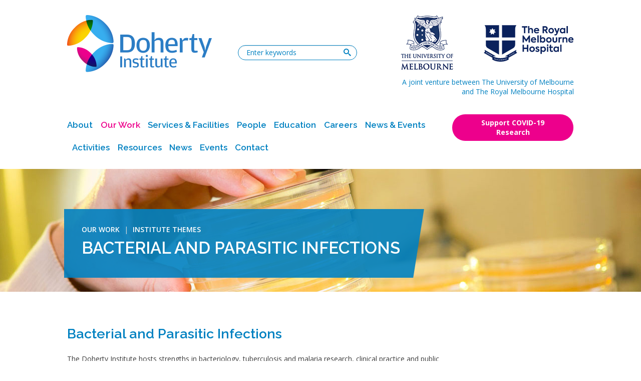

--- FILE ---
content_type: text/html; charset=UTF-8
request_url: https://uat.doherty.edu.au/our-work/institute-themes/bacterial-and-parasitic-infections
body_size: 5418
content:
<!doctype html>
<!--[if IE]><![endif]-->
<!--[if lt IE 7 ]> <html lang="en" class="ie6">    <![endif]-->
<!--[if IE 7 ]>    <html lang="en" class="ie7">    <![endif]-->
<!--[if IE 8 ]>    <html lang="en" class="ie8">    <![endif]-->
<!--[if IE 9 ]>    <html lang="en" class="ie9">    <![endif]-->
<!--[if (gt IE 9)|!(IE)]><!--><html lang="en"><!--<![endif]-->
	<head>
		<!-- Google tag (gtag.js) --> 
		<script async src="https://www.googletagmanager.com/gtag/js?id=G-R52P874LN0"></script>
		<script> window.dataLayer = window.dataLayer || []; function gtag(){dataLayer.push(arguments);} gtag('js', new Date()); gtag('config', 'G-R52P874LN0'); </script>
		<meta charset="utf-8" />
		<meta name="viewport" content="width=device-width, initial-scale=1.0" />

		
			
				<title>Host-pathogen Interactions | Doherty Website</title>
<meta name='keywords' content='your, default, keywords, here' />
<meta name='description' content='A pathogen is any infectious agent – for example, bacteria or a parasite – that causes disease in its host' />
<link rel='canonical' href='https://uat.doherty.edu.au/our-work/institute-themes/bacterial-and-parasitic-infections' />
<!-- generated by seo_lite -->
			
		
		

		<link rel="icon" type="image/png" href="/assets/images/favicon/favicon.ico">

		<!--	All CSS Declaration	-->
		
		<link rel="stylesheet" href="/assets/css/doherty.css?v=1657772182">
		

		<!--	All Header JS Declaration	-->
		<!--[if gte IE 9]><!-->
			<script src="/assets/js/header.min.js?r=1"></script>
		<!--<![endif]-->
		<!--[if lt IE 9]>
			<script src="/assets/js/ie8-header.min.js"></script>
		<![endif]-->

		

	</head>
	<body>
		<noscript><iframe src="https://www.googletagmanager.com/ns.html?id=G-R52P874LN0"
		height="0" width="0" style="display:none;visibility:hidden"></iframe></noscript>

		

<div class="off-canvas-wrap" data-offcanvas>
	<div class="inner-wrap">

		<aside class="right-off-canvas-menu" id="right-off-canvas-menu">
			<div class="search show-for-small">
				<form method="post" action="https://uat.doherty.edu.au/"  >
<div class='hiddenFields'>
<input type="hidden" name="ACT" value="28" />
<input type="hidden" name="results_page" value="templates/google-results" />
<input type="hidden" name="honey" value="field_412e75f20735b61df5660b966844e3387fd6bf7e" />
<input type="hidden" name="site_id" value="1" />
<input type="hidden" name="csrf_token" value="dc4cfadf73915e51fbb7f649a2b95bc5835491f1" />
</div>


					<div>
						<input type="text" name="keywords" size="20" placeholder="Enter keywords" />
						<button class="button postfix" type="submit"><span class="text-hidden">Search</span></button>
					</div>
				<div style='display:none;'>
<label>Please do not fill-in this field <input type="text" name="field_412e75f20735b61df5660b966844e3387fd6bf7e" value=""  /></label>
</div>
</form>
			</div>
			<ul id="nav-sub" class="off-canvas-list">
<li class="first"><a href="/about/">About</a></li>
<li class="parent-active"><a href="/our-work/">Our Work</a></li>
<li><a href="/services-facilities/">Services &amp; Facilities</a></li>
<li><a href="/people/">People</a></li>
<li><a href="/education/">Education</a></li>
<li><a href="/careers/">Careers</a></li>
<li><a href="/news-events/">News &amp; Events</a></li>
<li><a href="/activities/">Activities</a></li>
<li><a href="/resources/">Resources</a></li>
<li><a href="/news/">News</a></li>
<li><a href="/events/">Events</a></li>
<li class="last"><a href="/contact/">Contact</a></li>
</ul>
			
				<div class="button-space">
					<a href="https://giving.unimelb.edu.au/the-peter-doherty-institute-1" class="button tiny round no-space blocklinks">Support COVID-19 Research</a>
				</div>
			
		</aside>

		<section class="main-section bg-left">
			<div class="bg-right">

				<header>
		<div class="row">
		<div class="small-7 medium-4 large-4 columns">
			<div class="logo">
				<a href="/"><img src="/assets/images/logo.png" alt="The Doherty Institute"></a>
			</div>
		</div>
		
			<div class="small-5 medium-3 large-3 columns show-for-topbar">
				<div class="search more-space-top">
					<form method="post" action="https://uat.doherty.edu.au/"  >
<div class='hiddenFields'>
<input type="hidden" name="params" value="eyJyZXN1bHRfcGFnZSI6InRlbXBsYXRlc1wvc2VhcmNoLXJlc3VsdHMifQ" />
<input type="hidden" name="ACT" value="44" />
<input type="hidden" name="site_id" value="1" />
<input type="hidden" name="csrf_token" value="dc4cfadf73915e51fbb7f649a2b95bc5835491f1" />
</div>


						<div class="search-fld-container">
							<input type="text" name="keywords" size="20" placeholder="Enter keywords" />
							<button class="button postfix" type="submit"><span class="text-hidden">Searchss</span></button>
						</div>
					</form>
				</div>
			</div>
		
		<div class="small-5 medium-5 large-5 columns right">
			<div class="show-for-topbar right partner-logos">
				<p class="text-right">
					<a href="/about/joint-venture-partners/the-university-of-melbourne/"><img src="/assets/images/header-melb-uni.jpg" alt="The Univeristy of Melbourne"></a>
					<a href="/about/joint-venture-partners/the-royal-melbourne-hospital/"><img src="/assets/images/logo_royal_melbourne_hospital.svg" class="hdr-logo-rmh" alt="The Royal Melbourne Hopspital"></a>
				</p>
				
					
						<p class="partner-text text-right"><span>A joint venture between The University of Melbourne and The Royal Melbourne Hospital</span></p>
					
				
			</div>
			<div class="search">
				<div class="row">
					<div class="small-4 medium-2 columns right text-right mobile-nav">
						<a role="button" href="#right-off-canvas-menu" class="right-off-canvas-toggle icon-menu"><span></span></a>
					</div>
					<div class="medium-7 columns right hide-for-small hide-for-topbar">
						<form method="post" action="https://uat.doherty.edu.au/"  >
<div class='hiddenFields'>
<input type="hidden" name="params" value="eyJyZXN1bHRfcGFnZSI6InRlbXBsYXRlc1wvc2VhcmNoLXJlc3VsdHMifQ" />
<input type="hidden" name="ACT" value="44" />
<input type="hidden" name="site_id" value="1" />
<input type="hidden" name="csrf_token" value="dc4cfadf73915e51fbb7f649a2b95bc5835491f1" />
</div>


							<div class="search-fld-container">
								<input type="text" name="keywords" size="20" placeholder="Enter keywords" />
								<button class="button postfix" type="submit"><span class="text-hidden">Search</span></button>
							</div>
						</form>
					</div>
				</div>
			</div>
		</div>
	</div>
	<div class="row">
		<div class="medium-9 columns">
			<nav class="top-bar desktop-nav" data-topbar>
				<section class="top-bar-section left">
					<!-- Left Nav Section -->
					
						
							<ul>
						
								<li class="has-dropdown">
									<a href="/about/">About</a>
									
										
											<div class="dropdown">
												<ul>
													
														<li>
															<a href="/about/overview/">Overview</a>
														</li>
													
														<li>
															<a href="/about/laureate-professor-peter-doherty/">Laureate Professor Peter Doherty</a>
														</li>
													
														<li>
															<a href="/about/joint-venture-partners/">Joint Venture Partners</a>
														</li>
													
														<li>
															<a href="/about/governance/">Governance</a>
														</li>
													
														<li>
															<a href="/about/key-achievements/">Achievements</a>
														</li>
													
														<li>
															<a href="/about/reports-publications/">Reports & Publications</a>
														</li>
													
														<li>
															<a href="/about/brochures/">Brochures</a>
														</li>
													
														<li>
															<a href="/about/venue-hire/">Venue Hire</a>
														</li>
													
														<li>
															<a href="/about/support-us/">Support our work</a>
														</li>
													
														<li>
															<a href="/about/advocacy/">Advocacy</a>
														</li>
													
														<li>
															<a href="/about/contact-us/">Contact Us</a>
														</li>
													
												</ul>
											</div>
										
									
								</li>
						
					
						
								<li class="has-dropdown">
									<a href="/our-work/" class="active">Our Work</a>
									
										
											<div class="dropdown mega-menu">
												<div class="row fixed-width">
													
														
															<div class="medium-6 columns">
																<ul>
																	<li><a class="text-lead" href="/our-work/institute-themes/"><strong>Institute Themes</strong></a></li>
																</ul>
																
																	
																		<ul>
																			<li><a class="menu-sub-head" href="/our-work/institute-themes/immunology/"><strong>Immunology</strong></a></li>
																			
																				
																				
																			
																				
																				
																			
																				
																				
																			
																		</ul>
																	
																		<ul>
																			<li><a class="menu-sub-head" href="/our-work/institute-themes/viral-infectious-diseases/"><strong>Viral Infectious Diseases</strong></a></li>
																			
																				
																					<li class="sub-themes"><a href="/our-work/institute-themes/viral-infectious-diseases/hiv/">HIV</a></li>
																				
																			
																				
																					<li class="sub-themes"><a href="/our-work/institute-themes/viral-infectious-diseases/hepatitis/">Hepatitis</a></li>
																				
																			
																				
																					<li class="sub-themes"><a href="/our-work/institute-themes/viral-infectious-diseases/influenza/">Influenza</a></li>
																				
																			
																				
																					<li class="sub-themes"><a href="/our-work/institute-themes/viral-infectious-diseases/emerging-infections/">Emerging Infections</a></li>
																				
																			
																				
																					<li class="sub-themes"><a href="/our-work/institute-themes/viral-infectious-diseases/dengue/">Dengue</a></li>
																				
																			
																				
																					<li class="sub-themes"><a href="/our-work/institute-themes/viral-infectious-diseases/covid-19/">COVID-19</a></li>
																				
																			
																		</ul>
																	
																		<ul>
																			<li><a class="menu-sub-head" href="/our-work/institute-themes/antimicrobial-resistance/"><strong>Antimicrobial Resistance</strong></a></li>
																			
																				
																				
																			
																				
																				
																			
																				
																				
																			
																		</ul>
																	
																		<ul>
																			<li><a class="menu-sub-head" href="/our-work/institute-themes/bacterial-and-parasitic-infections/"><strong>Bacterial and Parasitic Infections</strong></a></li>
																			
																				
																					<li class="sub-themes"><a href="/our-work/institute-themes/bacterial-and-parasitic-infections/malaria/">Malaria</a></li>
																				
																			
																				
																					<li class="sub-themes"><a href="/our-work/institute-themes/bacterial-and-parasitic-infections/tuberculosis/">Tuberculosis</a></li>
																				
																			
																				
																					<li class="sub-themes"><a href="/our-work/institute-themes/bacterial-and-parasitic-infections/buruli-ulcer/">Buruli Ulcer</a></li>
																				
																			
																		</ul>
																	
																
															</div>
														
													
														
															<div class="medium-6 columns">
																<ul>
																	<li><a class="text-lead" href="/our-work/cross-cutting-disciplines/"><strong>Cross-Cutting Disciplines</strong></a></li>
																	
																		
																			<li><a class="menu-sub-head" href="/our-work/cross-cutting-disciplines/discovery-research/">Discovery Research</a></li>
																		
																			<li><a class="menu-sub-head" href="/our-work/cross-cutting-disciplines/public-health/">Public Health</a></li>
																		
																			<li><a class="menu-sub-head" href="/our-work/cross-cutting-disciplines/clinical-and-health-systems-research/">Clinical and health systems research</a></li>
																		
																			<li><a class="menu-sub-head" href="/our-work/cross-cutting-disciplines/global-health/">Global Health</a></li>
																		
																			<li><a class="menu-sub-head" href="/our-work/cross-cutting-disciplines/education-professional-development/">Education & Professional Development</a></li>
																		
																			<li><a class="menu-sub-head" href="/our-work/cross-cutting-disciplines/indigenous-health/">Indigenous Health</a></li>
																		
																			<li><a class="menu-sub-head" href="/our-work/cross-cutting-disciplines/computational-science-and-genomics/">Computational Science and Genomics</a></li>
																		
																	
																</ul>
															</div>
														
													
												</div>
											</div>
										
									
								</li>
						
					
						
								<li class="has-dropdown">
									<a href="/services-facilities/">Services & Facilities</a>
									
										
											<div class="dropdown">
												<ul>
													
														<li>
															<a href="/services-facilities/services/">Services</a>
														</li>
													
														<li>
															<a href="/services-facilities/facilities/">Facilities</a>
														</li>
													
												</ul>
											</div>
										
									
								</li>
						
					
						
								<li class="has-dropdown">
									<a href="/people/">People</a>
									
								</li>
						
					
						
								<li class="has-dropdown">
									<a href="/education/">Education</a>
									
										
											<div class="dropdown">
												<ul>
													
														<li>
															<a href="/education/study-at-the-doherty-institute/">Study at the Doherty Institute</a>
														</li>
													
														<li>
															<a href="/education/research-project/">Research Projects</a>
														</li>
													
														<li>
															<a href="/education/phd/">PhD</a>
														</li>
													
														<li>
															<a href="/education/clinician-graduate-research-training/">Clinician Graduate Research Training</a>
														</li>
													
														<li>
															<a href="/education/meet-our-graduate-researchers/">Meet our graduate researchers</a>
														</li>
													
														<li>
															<a href="/education/student-information-days/">Student Information Days</a>
														</li>
													
														<li>
															<a href="/education/al-and-professional-forums/">Educational and Professional Forums</a>
														</li>
													
														<li>
															<a href="/education/student-contacts/">Contacts</a>
														</li>
													
												</ul>
											</div>
										
									
								</li>
						
					
						
								<li class="has-dropdown">
									<a href="/careers/">Careers</a>
									
								</li>
						
					
						
								<li class="has-dropdown">
									<a href="/news-events/">News & Events</a>
									
										
											<div class="dropdown">
												<ul>
													
														<li>
															<a href="/news-events/news/">News</a>
														</li>
													
														<li>
															<a href="/news-events/events/">Events</a>
														</li>
													
														<li>
															<a href="/news-events/setting-it-straight/">Setting it Straight</a>
														</li>
													
														<li>
															<a href="/news-events/podcast/">Podcast: Infection and Immunity - Evidence Explained</a>
														</li>
													
														<li>
															<a href="/news-events/publications/">Publications</a>
														</li>
													
												</ul>
											</div>
										
									
								</li>
						
					
						
								<li class="has-dropdown">
									<a href="/activities/">Activities</a>
									
										
											<div class="dropdown">
												<ul>
													
														<li>
															<a href="/activities/collaborating-centre-activities/">Centre activities</a>
														</li>
													
														<li>
															<a href="/activities/affiliated-activities/">Affiliated activities</a>
														</li>
													
												</ul>
											</div>
										
									
								</li>
						
					
						
								<li class="has-dropdown">
									<a href="/resources/">Resources</a>
									
								</li>
						
					
						
								<li class="has-dropdown">
									<a href="/news/">News</a>
									
								</li>
						
					
						
								<li class="has-dropdown">
									<a href="/events/">Events</a>
									
								</li>
						
					
						
								<li class="has-dropdown">
									<a href="/contact/">Contact</a>
									
								</li>
						
							</ul>
						
					
				</section>
			</nav>
		</div>
		<div class="medium-3 columns show-for-topbar text-right">
			
				<a href="https://giving.unimelb.edu.au/the-peter-doherty-institute-1" class="button tiny round highlight no-space wide-space">Support COVID-19 Research</a>
			
		</div>
	</div>
</header>
				
					
						
							
	<div class="sub-banner"
		
			
	style="background-image: url(https://uat.doherty.edu.au/uploads/sub_banner_bg_img/_large-crop/hostpathogen_banner.jpg)"
	data-interchange="[https://uat.doherty.edu.au/uploads/sub_banner_bg_mobile_img/_large-crop/hostpathogen_banner_sm.jpg, (small)], [https://uat.doherty.edu.au/uploads/sub_banner_bg_img/_large-crop/hostpathogen_banner.jpg, (medium)]"

		
		>
		<div class="row small-collapse">
			
				<div class="large-12 columns">
					<div class="heading-panel sub-pages">
						<p class="subhead over">
							
							<a href="https://uat.doherty.edu.au/our-work/">Our Work</a> <span>|</span> <a href="https://uat.doherty.edu.au/our-work/institute-themes/">Institute Themes</a>
							
						</p>
						
							<h1>Bacterial and Parasitic Infections</h1>
						
					</div>
				</div>
			
		</div>
	</div>

						
					
				
				


	<div class="row content-space">
		
			<div class="medium-8 large-9 columns">
				<div class="content-element">

	

		
			
				

				

				
					
						
							<div><h2>Bacterial and Parasitic Infections</h2></div>
						
					
				
			
		
			
				
					
						<div><p>The Doherty Institute hosts strengths in bacteriology, tuberculosis and malaria research, clinical practice and public health.&nbsp;</p></div>
					
				

				

				
			
		
			
				
					
						<div class="text-lead"><p><a href="https://uat.doherty.edu.au/our-work/institute-themes/bacterial-and-parasitic-infections/malaria/">Malaria</a></p>

<p><a href="https://uat.doherty.edu.au/our-work/institute-themes/bacterial-and-parasitic-infections/tuberculosis/">Tuberculosis</a></p>

<p><a href="https://uat.doherty.edu.au/our-work/institute-themes/bacterial-and-parasitic-infections/buruli-ulcer/summary/">Buruli Ulcer</a></p></div>
					
				

				

				
			
		

	

</div>
			</div>
			<div class="medium-4 large-3 columns">
					
	


			</div>
		

	</div>
				<footer>
	<div class="row">
		<div class="large-12 columns">

			
			
				<div class="footer-content row">
					<div class="medium-5 columns">

						<a class="ftr-logo" href="/">
							<img
								src="/assets/images/logo.png"
								width="158"
								height="62"
								alt="The Doherty Institute"
							>
						</a>

						<h5>Contact Us</h5>
						<div class="row">
							<div class="columns small-4">
								<p>
									792 Elizabeth Street<br />
									Melbourne, 3000<br />
									<a target="_blank" href="https://www.google.com.au/maps/place/792 Elizabeth Street+Melbourne+3000">Get Directions</a>
								</p>
							</div>
							<div class="columns small-8">
								<p>
									<a href="mailto:doherty-reception@unimelb.edu.au">doherty-reception@unimelb.edu.au</a><br />
									+61 3 9035 3555<br />
									<a href="/about/contact-us/">Contact Us</a>
								</p>
							</div>
						</div>
						<ul class="unstyled inline-list social-links">
							
								<li>
									<a class="icon-facebook2" href="https://www.facebook.com/DohertyInstitute" target="_blank"><span class="text-hidden">Facebook</span></a>
								</li>
							
							
								<li>
									<a class="icon-twitter2" href="https://twitter.com/thedohertyinst" target="_blank"><span class="text-hidden">Twitter</span></a>
								</li>
							
							
								<li>
									<a class="icon-instagram2" href="https://www.instagram.com/dohertyinstitute/" target="_blank"><span class="text-hidden">Instagram</span></a>
								</li>
							
							
								<li>
									<a class="icon-linkedin" href="https://www.linkedin.com/company/the-peter-doherty-institute-for-infection-and-immunity/?originalSubdomain=au" target="_blank"><span class="text-hidden">LinkedIn</span></a>
								</li>
							
						</ul>
					</div>
					<div class="medium-5 columns right">
						<div class="ftr-form">
							<h5>Keep informed</h5>
							<p>Subscribe for the latest news, events and research</p>
							<form
							  class="js-cm-form"
							  id="subForm"
							  action="https://www.createsend.com/t/subscribeerror?description="
							  method="post"
							  data-id="30FEA77E7D0A9B8D7616376B900632315CD59BEF47D69BBB5A6E0233828B0186D5B3C539EB372ABE62FC316063215ABC5ABB61743F8564A4F3442D95DD7790C2"
							>
							  <div class="row">
							    <div class="columns small-6">
							      <input
							        aria-label="First name"
							        placeholder=" "
							        id="fieldikmtut"
							        maxLength="200"
							        name="cm-f-ikmtut"
							        class="sc-iwsKbI iMsgpL"
							      >
							      <label for="fieldikmtut">First name </label>
							    </div>
							    <div class="columns small-6">
							      <input
							        aria-label="Last name"
							        placeholder=" "
							        id="fieldikmtui"
							        maxLength="200"
							        name="cm-f-ikmtui"
							        class="sc-iwsKbI iMsgpL"
							      >
							      <label for="fieldikmtui">Last name </label>
							    </div>
							  </div>

							  <div class="row">
							    <div class="columns small-12">
							      <input
							        autoComplete="Email"
							        aria-label="Email"
							        placeholder=" "
							        id="fieldEmail"
							        maxLength="200"
							        name="cm-irllhj-irllhj"
							        required
							        type="email"
							        class="js-cm-email-input qa-input-email sc-iwsKbI iMsgpL"
							      >
							      <label for="fieldEmail">Email</label>
							    </div>
							  </div>

							  <button class="button primary round" type="submit">Subscribe</button>
							</form>
							<script src="https://js.createsend1.com/javascript/copypastesubscribeformlogic.js"></script>
						</div>
					</div>
				</div>
				

			

			<div class="row footer-copyright-text text-small">
				<div class="medium-5 columns">
					
						<p>We acknowledge the Wurundjeri people of the Kulin Nation as the traditional custodians of the land where our Institute stands.</p>

<p>We are committed to collaboration with Aboriginal and Torres Strait Islander communities to reduce the unacceptable burden of infectious disease. We are committed to training the next generation of exceptional Indigenous leaders in infection and immunity.</p>
					
				</div>
				<div class="medium-5 columns right">
					<p>
						Copyright The Peter Doherty Institute for Infection and Immunity<br />
						
							 <a href="/privacy-policy">Privacy Policy</a><span class="saperator"> | </span> 
						
						<a href="https://intranet.doherty.edu.au/" target="_blank">Intranet</a><span class="saperator"> | </span> Site by <a href="http://www.lemonade.com.au/" target="_blank">Lemonade</a>
					</p>
				</div>
			</div>
		</div>
	</div>
</footer>

			</div>
		</section>

		<a class="exit-off-canvas"></a>

	</div>
</div>

		<!--	All Footer JS Declaration	-->
		<script src="/assets/js/lazysizes.min.js" defer></script>
		<script src="/assets/js/ls.bgset.min.js" defer></script>
		<script src="/assets/js/doherty.min.js?v=1657772182"></script>
	</body>
</html>

--- FILE ---
content_type: text/css
request_url: https://uat.doherty.edu.au/assets/css/doherty.css?v=1657772182
body_size: 28159
content:
/*! normalize.css v3.0.3 | MIT License | github.com/necolas/normalize.css */@import url("https://fonts.googleapis.com/css?family=Raleway:400,600,700,800");@import url("https://fonts.googleapis.com/css?family=Open+Sans:400,600,700");html{font-family:sans-serif;-ms-text-size-adjust:100%;-webkit-text-size-adjust:100%}body{margin:0}article,aside,details,figcaption,figure,footer,header,hgroup,main,menu,nav,section,summary{display:block}audio,canvas,progress,video{display:inline-block;vertical-align:baseline}audio:not([controls]){display:none;height:0}[hidden],template{display:none}a{background-color:transparent}a:active,a:hover{outline:0}abbr[title]{border-bottom:1px dotted}b,strong{font-weight:bold}dfn{font-style:italic}h1{font-size:2em;margin:0.67em 0}mark{background:#ff0;color:#000}small{font-size:80%}sub,sup{font-size:75%;line-height:0;position:relative;vertical-align:baseline}sup{top:-0.5em}sub{bottom:-0.25em}img{border:0}svg:not(:root){overflow:hidden}figure{margin:1em 40px}hr{box-sizing:content-box;height:0}pre{overflow:auto}code,kbd,pre,samp{font-family:monospace, monospace;font-size:1em}button,input,optgroup,select,textarea{color:inherit;font:inherit;margin:0}button{overflow:visible}button,select{text-transform:none}button,html input[type="button"],input[type="reset"],input[type="submit"]{-webkit-appearance:button;cursor:pointer}button[disabled],html input[disabled]{cursor:default}button::-moz-focus-inner,input::-moz-focus-inner{border:0;padding:0}input{line-height:normal}input[type="checkbox"],input[type="radio"]{box-sizing:border-box;padding:0}input[type="number"]::-webkit-inner-spin-button,input[type="number"]::-webkit-outer-spin-button{height:auto}input[type="search"]{-webkit-appearance:textfield;box-sizing:content-box}input[type="search"]::-webkit-search-cancel-button,input[type="search"]::-webkit-search-decoration{-webkit-appearance:none}fieldset{border:1px solid #c0c0c0;margin:0 2px;padding:0.35em 0.625em 0.75em}legend{border:0;padding:0}textarea{overflow:auto}optgroup{font-weight:bold}table{border-collapse:collapse;border-spacing:0}td,th{padding:0}@font-face{font-family:'icomoon';src:url("/assets/icons/fonts/icomoon.eot?gz2got");src:url("/assets/icons/fonts/icomoon.eot?gz2got#iefix") format("embedded-opentype"),url("/assets/icons/fonts/icomoon.ttf?gz2got") format("truetype"),url("/assets/icons/fonts/icomoon.woff?gz2got") format("woff"),url("/assets/icons/fonts/icomoon.svg?gz2got#icomoon") format("svg");font-weight:normal;font-style:normal}[class^="icon-"],[class*=" icon-"]{font-family:'icomoon' !important;speak:none;font-style:normal;font-weight:normal;font-variant:normal;text-transform:none;line-height:1;-webkit-font-smoothing:antialiased;-moz-osx-font-smoothing:grayscale}.icon-arrow-up2:before{content:"\ea3a"}.icon-location:before{content:"\e607"}.icon-clock:before{content:"\e608"}.icon-search:before{content:"\e601"}.icon-arrow-down2:before{content:"\e602"}.icon-new-tab:before{content:"\e900"}.icon-facebook:before{content:"\e603"}.icon-instagram:before{content:"\e604"}.icon-twitter:before{content:"\e605"}.icon-bullhorn:before{content:"\e91a"}.icon-minus:before{content:"\e606"}.icon-menu:before{content:"\e600"}.icon-linkedin:before{content:"\f0e1"}.icon-chevron-left:before{content:"\f053"}.icon-chevron-right:before{content:"\f054"}.icon-chevron-up:before{content:"\f077"}.icon-chevron-down:before{content:"\f078"}.icon-twitter2:before{content:"\f099"}.icon-facebook2:before{content:"\f09a"}.icon-calendar-o:before{content:"\f133"}.icon-instagram2:before{content:"\f16d"}meta.foundation-version{font-family:"/5.5.2/"}meta.foundation-mq-small{font-family:"/only screen/";width:0}meta.foundation-mq-small-only{font-family:"/only screen and (max-width: 45.71429em)/";width:0}meta.foundation-mq-medium{font-family:"/only screen and (min-width:45.78571em)/";width:45.78571em}meta.foundation-mq-medium-only{font-family:"/only screen and (min-width:45.78571em) and (max-width:73.14286em)/";width:45.78571em}meta.foundation-mq-large{font-family:"/only screen and (min-width:73.21429em)/";width:73.21429em}meta.foundation-mq-large-only{font-family:"/only screen and (min-width:73.21429em) and (max-width:102.85714em)/";width:73.21429em}meta.foundation-mq-xlarge{font-family:"/only screen and (min-width:102.92857em)/";width:102.92857em}meta.foundation-mq-xlarge-only{font-family:"/only screen and (min-width:102.92857em) and (max-width:137.14286em)/";width:102.92857em}meta.foundation-mq-xxlarge{font-family:"/only screen and (min-width:137.21429em)/";width:137.21429em}meta.foundation-data-attribute-namespace{font-family:false}html,body{height:100%}*,*:before,*:after{-webkit-box-sizing:border-box;-moz-box-sizing:border-box;box-sizing:border-box}html,body{font-size:14px}body{background:#white;color:#3d3d3d;cursor:auto;font-family:"Open Sans",sans-serif;font-style:normal;font-weight:normal;line-height:1.5;margin:0;padding:0;position:relative}a:hover{cursor:pointer}img{max-width:100%;height:auto}img{-ms-interpolation-mode:bicubic}#map_canvas img,#map_canvas embed,#map_canvas object,.map_canvas img,.map_canvas embed,.map_canvas object,.mqa-display img,.mqa-display embed,.mqa-display object{max-width:none !important}.left{float:left !important}.right{float:right !important}.clearfix:before,.clearfix:after{content:" ";display:table}.clearfix:after{clear:both}.hide{display:none}.invisible{visibility:hidden}.antialiased{-webkit-font-smoothing:antialiased;-moz-osx-font-smoothing:grayscale}img{display:inline-block;vertical-align:middle}textarea{height:auto;min-height:50px}select{width:100%}.accordion{margin-bottom:0}.accordion:before,.accordion:after{content:" ";display:table}.accordion:after{clear:both}.accordion .accordion-navigation,.accordion dd{display:block;margin-bottom:0 !important}.accordion .accordion-navigation.active>a,.accordion dd.active>a{background:#fff;color:#0081c1}.accordion .accordion-navigation>a,.accordion dd>a{background:#fff;color:#0081c1;display:block;font-family:"Open Sans",sans-serif;font-size:14px;padding:1.14286rem}.accordion .accordion-navigation>a:hover,.accordion dd>a:hover{background:#fff}.accordion .accordion-navigation>.content,.accordion dd>.content{display:none;padding:6px}.accordion .accordion-navigation>.content.active,.accordion dd>.content.active{background:#fff;display:block}.alert-box{border-style:solid;border-width:1px;display:block;font-size:.92857rem;font-weight:normal;margin-bottom:1.42857rem;padding:1rem 1.71429rem 1rem 1rem;position:relative;transition:opacity 300ms ease-out;background-color:#0081c1;border-color:#006fa6;color:#fff}.alert-box .close{right:.28571rem;background:inherit;color:#333;font-size:1.57143rem;line-height:.9;margin-top:-0.78571rem;opacity:.3;padding:0 6px 4px;position:absolute;top:50%}.alert-box .close:hover,.alert-box .close:focus{opacity:.5}.alert-box.radius{border-radius:3px}.alert-box.round{border-radius:1000px}.alert-box.success{background-color:#43AC6A;border-color:#3a945b;color:#fff}.alert-box.alert{background-color:#f04124;border-color:#de2d0f;color:#fff}.alert-box.secondary{background-color:#3d3d3d;border-color:#343434;color:#fff}.alert-box.warning{background-color:#f08a24;border-color:#de770f;color:#fff}.alert-box.info{background-color:#a0d3e8;border-color:#74bfdd;color:#151515}.alert-box.alert-close{opacity:0}.row{margin:0 auto;max-width:1024px;width:100%}.row:before,.row:after{content:" ";display:table}.row:after{clear:both}.row.collapse>.column,.row.collapse>.columns{padding-left:0;padding-right:0}.row.collapse .row{margin-left:0;margin-right:0}.row .row{margin:0 -6px;max-width:none;width:auto}.row .row:before,.row .row:after{content:" ";display:table}.row .row:after{clear:both}.row .row.collapse{margin:0;max-width:none;width:auto}.row .row.collapse:before,.row .row.collapse:after{content:" ";display:table}.row .row.collapse:after{clear:both}.column,.columns{padding-left:6px;padding-right:6px;width:100%;float:left}.column+.column:last-child,.columns+.column:last-child,.column+.columns:last-child,.columns+.columns:last-child{float:left}.column+.column.end,.columns+.column.end,.column+.columns.end,.columns+.columns.end{float:left}@media only screen{.small-push-0{position:relative;left:0;right:auto}.small-pull-0{position:relative;right:0;left:auto}.small-push-1{position:relative;left:8.33333%;right:auto}.small-pull-1{position:relative;right:8.33333%;left:auto}.small-push-2{position:relative;left:16.66667%;right:auto}.small-pull-2{position:relative;right:16.66667%;left:auto}.small-push-3{position:relative;left:25%;right:auto}.small-pull-3{position:relative;right:25%;left:auto}.small-push-4{position:relative;left:33.33333%;right:auto}.small-pull-4{position:relative;right:33.33333%;left:auto}.small-push-5{position:relative;left:41.66667%;right:auto}.small-pull-5{position:relative;right:41.66667%;left:auto}.small-push-6{position:relative;left:50%;right:auto}.small-pull-6{position:relative;right:50%;left:auto}.small-push-7{position:relative;left:58.33333%;right:auto}.small-pull-7{position:relative;right:58.33333%;left:auto}.small-push-8{position:relative;left:66.66667%;right:auto}.small-pull-8{position:relative;right:66.66667%;left:auto}.small-push-9{position:relative;left:75%;right:auto}.small-pull-9{position:relative;right:75%;left:auto}.small-push-10{position:relative;left:83.33333%;right:auto}.small-pull-10{position:relative;right:83.33333%;left:auto}.small-push-11{position:relative;left:91.66667%;right:auto}.small-pull-11{position:relative;right:91.66667%;left:auto}.column,.columns{position:relative;padding-left:6px;padding-right:6px;float:left}.small-1{width:8.33333%}.small-2{width:16.66667%}.small-3{width:25%}.small-4{width:33.33333%}.small-5{width:41.66667%}.small-6{width:50%}.small-7{width:58.33333%}.small-8{width:66.66667%}.small-9{width:75%}.small-10{width:83.33333%}.small-11{width:91.66667%}.small-12{width:100%}.small-offset-0{margin-left:0 !important}.small-offset-1{margin-left:8.33333% !important}.small-offset-2{margin-left:16.66667% !important}.small-offset-3{margin-left:25% !important}.small-offset-4{margin-left:33.33333% !important}.small-offset-5{margin-left:41.66667% !important}.small-offset-6{margin-left:50% !important}.small-offset-7{margin-left:58.33333% !important}.small-offset-8{margin-left:66.66667% !important}.small-offset-9{margin-left:75% !important}.small-offset-10{margin-left:83.33333% !important}.small-offset-11{margin-left:91.66667% !important}.small-reset-order{float:left;left:auto;margin-left:0;margin-right:0;right:auto}.column.small-centered,.columns.small-centered{margin-left:auto;margin-right:auto;float:none}.column.small-uncentered,.columns.small-uncentered{float:left;margin-left:0;margin-right:0}.column.small-centered:last-child,.columns.small-centered:last-child{float:none}.column.small-uncentered:last-child,.columns.small-uncentered:last-child{float:left}.column.small-uncentered.opposite,.columns.small-uncentered.opposite{float:right}.row.small-collapse>.column,.row.small-collapse>.columns{padding-left:0;padding-right:0}.row.small-collapse .row{margin-left:0;margin-right:0}.row.small-uncollapse>.column,.row.small-uncollapse>.columns{padding-left:6px;padding-right:6px;float:left}}@media only screen and (min-width: 45.78571em){.medium-push-0{position:relative;left:0;right:auto}.medium-pull-0{position:relative;right:0;left:auto}.medium-push-1{position:relative;left:8.33333%;right:auto}.medium-pull-1{position:relative;right:8.33333%;left:auto}.medium-push-2{position:relative;left:16.66667%;right:auto}.medium-pull-2{position:relative;right:16.66667%;left:auto}.medium-push-3{position:relative;left:25%;right:auto}.medium-pull-3{position:relative;right:25%;left:auto}.medium-push-4{position:relative;left:33.33333%;right:auto}.medium-pull-4{position:relative;right:33.33333%;left:auto}.medium-push-5{position:relative;left:41.66667%;right:auto}.medium-pull-5{position:relative;right:41.66667%;left:auto}.medium-push-6{position:relative;left:50%;right:auto}.medium-pull-6{position:relative;right:50%;left:auto}.medium-push-7{position:relative;left:58.33333%;right:auto}.medium-pull-7{position:relative;right:58.33333%;left:auto}.medium-push-8{position:relative;left:66.66667%;right:auto}.medium-pull-8{position:relative;right:66.66667%;left:auto}.medium-push-9{position:relative;left:75%;right:auto}.medium-pull-9{position:relative;right:75%;left:auto}.medium-push-10{position:relative;left:83.33333%;right:auto}.medium-pull-10{position:relative;right:83.33333%;left:auto}.medium-push-11{position:relative;left:91.66667%;right:auto}.medium-pull-11{position:relative;right:91.66667%;left:auto}.column,.columns{position:relative;padding-left:6px;padding-right:6px;float:left}.medium-1{width:8.33333%}.medium-2{width:16.66667%}.medium-3{width:25%}.medium-4{width:33.33333%}.medium-5{width:41.66667%}.medium-6{width:50%}.medium-7{width:58.33333%}.medium-8{width:66.66667%}.medium-9{width:75%}.medium-10{width:83.33333%}.medium-11{width:91.66667%}.medium-12{width:100%}.medium-offset-0{margin-left:0 !important}.medium-offset-1{margin-left:8.33333% !important}.medium-offset-2{margin-left:16.66667% !important}.medium-offset-3{margin-left:25% !important}.medium-offset-4{margin-left:33.33333% !important}.medium-offset-5{margin-left:41.66667% !important}.medium-offset-6{margin-left:50% !important}.medium-offset-7{margin-left:58.33333% !important}.medium-offset-8{margin-left:66.66667% !important}.medium-offset-9{margin-left:75% !important}.medium-offset-10{margin-left:83.33333% !important}.medium-offset-11{margin-left:91.66667% !important}.medium-reset-order{float:left;left:auto;margin-left:0;margin-right:0;right:auto}.column.medium-centered,.columns.medium-centered{margin-left:auto;margin-right:auto;float:none}.column.medium-uncentered,.columns.medium-uncentered{float:left;margin-left:0;margin-right:0}.column.medium-centered:last-child,.columns.medium-centered:last-child{float:none}.column.medium-uncentered:last-child,.columns.medium-uncentered:last-child{float:left}.column.medium-uncentered.opposite,.columns.medium-uncentered.opposite{float:right}.row.medium-collapse>.column,.row.medium-collapse>.columns{padding-left:0;padding-right:0}.row.medium-collapse .row{margin-left:0;margin-right:0}.row.medium-uncollapse>.column,.row.medium-uncollapse>.columns{padding-left:6px;padding-right:6px;float:left}.push-0{position:relative;left:0;right:auto}.pull-0{position:relative;right:0;left:auto}.push-1{position:relative;left:8.33333%;right:auto}.pull-1{position:relative;right:8.33333%;left:auto}.push-2{position:relative;left:16.66667%;right:auto}.pull-2{position:relative;right:16.66667%;left:auto}.push-3{position:relative;left:25%;right:auto}.pull-3{position:relative;right:25%;left:auto}.push-4{position:relative;left:33.33333%;right:auto}.pull-4{position:relative;right:33.33333%;left:auto}.push-5{position:relative;left:41.66667%;right:auto}.pull-5{position:relative;right:41.66667%;left:auto}.push-6{position:relative;left:50%;right:auto}.pull-6{position:relative;right:50%;left:auto}.push-7{position:relative;left:58.33333%;right:auto}.pull-7{position:relative;right:58.33333%;left:auto}.push-8{position:relative;left:66.66667%;right:auto}.pull-8{position:relative;right:66.66667%;left:auto}.push-9{position:relative;left:75%;right:auto}.pull-9{position:relative;right:75%;left:auto}.push-10{position:relative;left:83.33333%;right:auto}.pull-10{position:relative;right:83.33333%;left:auto}.push-11{position:relative;left:91.66667%;right:auto}.pull-11{position:relative;right:91.66667%;left:auto}}@media only screen and (min-width: 73.21429em){.large-push-0{position:relative;left:0;right:auto}.large-pull-0{position:relative;right:0;left:auto}.large-push-1{position:relative;left:8.33333%;right:auto}.large-pull-1{position:relative;right:8.33333%;left:auto}.large-push-2{position:relative;left:16.66667%;right:auto}.large-pull-2{position:relative;right:16.66667%;left:auto}.large-push-3{position:relative;left:25%;right:auto}.large-pull-3{position:relative;right:25%;left:auto}.large-push-4{position:relative;left:33.33333%;right:auto}.large-pull-4{position:relative;right:33.33333%;left:auto}.large-push-5{position:relative;left:41.66667%;right:auto}.large-pull-5{position:relative;right:41.66667%;left:auto}.large-push-6{position:relative;left:50%;right:auto}.large-pull-6{position:relative;right:50%;left:auto}.large-push-7{position:relative;left:58.33333%;right:auto}.large-pull-7{position:relative;right:58.33333%;left:auto}.large-push-8{position:relative;left:66.66667%;right:auto}.large-pull-8{position:relative;right:66.66667%;left:auto}.large-push-9{position:relative;left:75%;right:auto}.large-pull-9{position:relative;right:75%;left:auto}.large-push-10{position:relative;left:83.33333%;right:auto}.large-pull-10{position:relative;right:83.33333%;left:auto}.large-push-11{position:relative;left:91.66667%;right:auto}.large-pull-11{position:relative;right:91.66667%;left:auto}.column,.columns{position:relative;padding-left:6px;padding-right:6px;float:left}.large-1{width:8.33333%}.large-2{width:16.66667%}.large-3{width:25%}.large-4{width:33.33333%}.large-5{width:41.66667%}.large-6{width:50%}.large-7{width:58.33333%}.large-8{width:66.66667%}.large-9{width:75%}.large-10{width:83.33333%}.large-11{width:91.66667%}.large-12{width:100%}.large-offset-0{margin-left:0 !important}.large-offset-1{margin-left:8.33333% !important}.large-offset-2{margin-left:16.66667% !important}.large-offset-3{margin-left:25% !important}.large-offset-4{margin-left:33.33333% !important}.large-offset-5{margin-left:41.66667% !important}.large-offset-6{margin-left:50% !important}.large-offset-7{margin-left:58.33333% !important}.large-offset-8{margin-left:66.66667% !important}.large-offset-9{margin-left:75% !important}.large-offset-10{margin-left:83.33333% !important}.large-offset-11{margin-left:91.66667% !important}.large-reset-order{float:left;left:auto;margin-left:0;margin-right:0;right:auto}.column.large-centered,.columns.large-centered{margin-left:auto;margin-right:auto;float:none}.column.large-uncentered,.columns.large-uncentered{float:left;margin-left:0;margin-right:0}.column.large-centered:last-child,.columns.large-centered:last-child{float:none}.column.large-uncentered:last-child,.columns.large-uncentered:last-child{float:left}.column.large-uncentered.opposite,.columns.large-uncentered.opposite{float:right}.row.large-collapse>.column,.row.large-collapse>.columns{padding-left:0;padding-right:0}.row.large-collapse .row{margin-left:0;margin-right:0}.row.large-uncollapse>.column,.row.large-uncollapse>.columns{padding-left:6px;padding-right:6px;float:left}.push-0{position:relative;left:0;right:auto}.pull-0{position:relative;right:0;left:auto}.push-1{position:relative;left:8.33333%;right:auto}.pull-1{position:relative;right:8.33333%;left:auto}.push-2{position:relative;left:16.66667%;right:auto}.pull-2{position:relative;right:16.66667%;left:auto}.push-3{position:relative;left:25%;right:auto}.pull-3{position:relative;right:25%;left:auto}.push-4{position:relative;left:33.33333%;right:auto}.pull-4{position:relative;right:33.33333%;left:auto}.push-5{position:relative;left:41.66667%;right:auto}.pull-5{position:relative;right:41.66667%;left:auto}.push-6{position:relative;left:50%;right:auto}.pull-6{position:relative;right:50%;left:auto}.push-7{position:relative;left:58.33333%;right:auto}.pull-7{position:relative;right:58.33333%;left:auto}.push-8{position:relative;left:66.66667%;right:auto}.pull-8{position:relative;right:66.66667%;left:auto}.push-9{position:relative;left:75%;right:auto}.pull-9{position:relative;right:75%;left:auto}.push-10{position:relative;left:83.33333%;right:auto}.pull-10{position:relative;right:83.33333%;left:auto}.push-11{position:relative;left:91.66667%;right:auto}.pull-11{position:relative;right:91.66667%;left:auto}}button,.button{-webkit-appearance:none;-moz-appearance:none;border-radius:0;border-style:solid;border-width:1px;cursor:pointer;font-family:"Open Sans",sans-serif;font-weight:700;line-height:normal;margin:0 0 1.42857rem;position:relative;text-align:center;text-decoration:none;display:inline-block;padding:1.14286rem 2.28571rem 1.21429rem 2.28571rem;font-size:1.14286rem;background-color:#fff;border-color:#0081c1;color:#333;transition:background-color 300ms ease-out}button:hover,button:focus,.button:hover,.button:focus{background-color:#0081c1}button:hover,button:focus,.button:hover,.button:focus{color:#0081c1}button.secondary,.button.secondary{background-color:#3d3d3d;border-color:#313131;color:#0081c1}button.secondary:hover,button.secondary:focus,.button.secondary:hover,.button.secondary:focus{background-color:#313131}button.secondary:hover,button.secondary:focus,.button.secondary:hover,.button.secondary:focus{color:#0081c1}button.success,.button.success{background-color:#43AC6A;border-color:#368a55;color:#0081c1}button.success:hover,button.success:focus,.button.success:hover,.button.success:focus{background-color:#368a55}button.success:hover,button.success:focus,.button.success:hover,.button.success:focus{color:#0081c1}button.alert,.button.alert{background-color:#f04124;border-color:#cf2a0e;color:#0081c1}button.alert:hover,button.alert:focus,.button.alert:hover,.button.alert:focus{background-color:#cf2a0e}button.alert:hover,button.alert:focus,.button.alert:hover,.button.alert:focus{color:#0081c1}button.warning,.button.warning{background-color:#f08a24;border-color:#cf6e0e;color:#0081c1}button.warning:hover,button.warning:focus,.button.warning:hover,.button.warning:focus{background-color:#cf6e0e}button.warning:hover,button.warning:focus,.button.warning:hover,.button.warning:focus{color:#0081c1}button.info,.button.info{background-color:#a0d3e8;border-color:#61b6d9;color:#333}button.info:hover,button.info:focus,.button.info:hover,.button.info:focus{background-color:#61b6d9}button.info:hover,button.info:focus,.button.info:hover,.button.info:focus{color:#0081c1}button.highlight,.button.highlight{background-color:#ed008c;border-color:#fff;color:#0081c1}button.highlight:hover,button.highlight:focus,.button.highlight:hover,.button.highlight:focus{background-color:#fff}button.highlight:hover,button.highlight:focus,.button.highlight:hover,.button.highlight:focus{color:#333}button.large,.button.large{padding:1.28571rem 2.57143rem 1.35714rem 2.57143rem;font-size:1.42857rem}button.small,.button.small{padding:1rem 2rem 1.07143rem 2rem;font-size:.92857rem}button.tiny,.button.tiny{padding:.5rem 1rem .57143rem 1rem;font-size:14px}button.expand,.button.expand{padding:1.14286rem 2.28571rem 1.21429rem 2.28571rem;font-size:1.14286rem;padding-bottom:1.21429rem;padding-top:1.14286rem;padding-left:1.14286rem;padding-right:1.14286rem;width:100%}button.left-align,.button.left-align{text-align:left;text-indent:.85714rem}button.right-align,.button.right-align{text-align:right;padding-right:.85714rem}button.radius,.button.radius{border-radius:3px}button.round,.button.round{border-radius:1000px}button.disabled,button[disabled],.button.disabled,.button[disabled]{background-color:#fff;border-color:#0081c1;color:#333;box-shadow:none;border-color:#b8b8b8;color:#7E7E7E;cursor:default;opacity:.7}button.disabled:hover,button.disabled:focus,button[disabled]:hover,button[disabled]:focus,.button.disabled:hover,.button.disabled:focus,.button[disabled]:hover,.button[disabled]:focus{background-color:#0081c1}button.disabled:hover,button.disabled:focus,button[disabled]:hover,button[disabled]:focus,.button.disabled:hover,.button.disabled:focus,.button[disabled]:hover,.button[disabled]:focus{color:#0081c1}button.disabled:hover,button.disabled:focus,button[disabled]:hover,button[disabled]:focus,.button.disabled:hover,.button.disabled:focus,.button[disabled]:hover,.button[disabled]:focus{background-color:#fff;color:#7E7E7E}button.disabled.secondary,button[disabled].secondary,.button.disabled.secondary,.button[disabled].secondary{background-color:#3d3d3d;border-color:#313131;color:#0081c1;box-shadow:none;border-color:#b8b8b8;color:#7E7E7E;cursor:default;opacity:.7}button.disabled.secondary:hover,button.disabled.secondary:focus,button[disabled].secondary:hover,button[disabled].secondary:focus,.button.disabled.secondary:hover,.button.disabled.secondary:focus,.button[disabled].secondary:hover,.button[disabled].secondary:focus{background-color:#313131}button.disabled.secondary:hover,button.disabled.secondary:focus,button[disabled].secondary:hover,button[disabled].secondary:focus,.button.disabled.secondary:hover,.button.disabled.secondary:focus,.button[disabled].secondary:hover,.button[disabled].secondary:focus{color:#0081c1}button.disabled.secondary:hover,button.disabled.secondary:focus,button[disabled].secondary:hover,button[disabled].secondary:focus,.button.disabled.secondary:hover,.button.disabled.secondary:focus,.button[disabled].secondary:hover,.button[disabled].secondary:focus{background-color:#3d3d3d;color:#7E7E7E}button.disabled.success,button[disabled].success,.button.disabled.success,.button[disabled].success{background-color:#43AC6A;border-color:#368a55;color:#0081c1;box-shadow:none;border-color:#b8b8b8;color:#7E7E7E;cursor:default;opacity:.7}button.disabled.success:hover,button.disabled.success:focus,button[disabled].success:hover,button[disabled].success:focus,.button.disabled.success:hover,.button.disabled.success:focus,.button[disabled].success:hover,.button[disabled].success:focus{background-color:#368a55}button.disabled.success:hover,button.disabled.success:focus,button[disabled].success:hover,button[disabled].success:focus,.button.disabled.success:hover,.button.disabled.success:focus,.button[disabled].success:hover,.button[disabled].success:focus{color:#0081c1}button.disabled.success:hover,button.disabled.success:focus,button[disabled].success:hover,button[disabled].success:focus,.button.disabled.success:hover,.button.disabled.success:focus,.button[disabled].success:hover,.button[disabled].success:focus{background-color:#43AC6A;color:#7E7E7E}button.disabled.alert,button[disabled].alert,.button.disabled.alert,.button[disabled].alert{background-color:#f04124;border-color:#cf2a0e;color:#0081c1;box-shadow:none;border-color:#b8b8b8;color:#7E7E7E;cursor:default;opacity:.7}button.disabled.alert:hover,button.disabled.alert:focus,button[disabled].alert:hover,button[disabled].alert:focus,.button.disabled.alert:hover,.button.disabled.alert:focus,.button[disabled].alert:hover,.button[disabled].alert:focus{background-color:#cf2a0e}button.disabled.alert:hover,button.disabled.alert:focus,button[disabled].alert:hover,button[disabled].alert:focus,.button.disabled.alert:hover,.button.disabled.alert:focus,.button[disabled].alert:hover,.button[disabled].alert:focus{color:#0081c1}button.disabled.alert:hover,button.disabled.alert:focus,button[disabled].alert:hover,button[disabled].alert:focus,.button.disabled.alert:hover,.button.disabled.alert:focus,.button[disabled].alert:hover,.button[disabled].alert:focus{background-color:#f04124;color:#7E7E7E}button.disabled.warning,button[disabled].warning,.button.disabled.warning,.button[disabled].warning{background-color:#f08a24;border-color:#cf6e0e;color:#0081c1;box-shadow:none;border-color:#b8b8b8;color:#7E7E7E;cursor:default;opacity:.7}button.disabled.warning:hover,button.disabled.warning:focus,button[disabled].warning:hover,button[disabled].warning:focus,.button.disabled.warning:hover,.button.disabled.warning:focus,.button[disabled].warning:hover,.button[disabled].warning:focus{background-color:#cf6e0e}button.disabled.warning:hover,button.disabled.warning:focus,button[disabled].warning:hover,button[disabled].warning:focus,.button.disabled.warning:hover,.button.disabled.warning:focus,.button[disabled].warning:hover,.button[disabled].warning:focus{color:#0081c1}button.disabled.warning:hover,button.disabled.warning:focus,button[disabled].warning:hover,button[disabled].warning:focus,.button.disabled.warning:hover,.button.disabled.warning:focus,.button[disabled].warning:hover,.button[disabled].warning:focus{background-color:#f08a24;color:#7E7E7E}button.disabled.info,button[disabled].info,.button.disabled.info,.button[disabled].info{background-color:#a0d3e8;border-color:#61b6d9;color:#333;box-shadow:none;border-color:#b8b8b8;color:#7E7E7E;cursor:default;opacity:.7}button.disabled.info:hover,button.disabled.info:focus,button[disabled].info:hover,button[disabled].info:focus,.button.disabled.info:hover,.button.disabled.info:focus,.button[disabled].info:hover,.button[disabled].info:focus{background-color:#61b6d9}button.disabled.info:hover,button.disabled.info:focus,button[disabled].info:hover,button[disabled].info:focus,.button.disabled.info:hover,.button.disabled.info:focus,.button[disabled].info:hover,.button[disabled].info:focus{color:#0081c1}button.disabled.info:hover,button.disabled.info:focus,button[disabled].info:hover,button[disabled].info:focus,.button.disabled.info:hover,.button.disabled.info:focus,.button[disabled].info:hover,.button[disabled].info:focus{background-color:#a0d3e8;color:#7E7E7E}button::-moz-focus-inner{border:0;padding:0}@media only screen and (min-width: 45.78571em){button,.button{display:inline-block}}.button.highlight{color:#FFF}.button.highlight:hover,.button.highlight:focus{border-color:#ed008c;color:#ed008c}.clearing-thumbs,[data-clearing]{list-style:none;margin-left:0;margin-bottom:0}.clearing-thumbs:before,.clearing-thumbs:after,[data-clearing]:before,[data-clearing]:after{content:" ";display:table}.clearing-thumbs:after,[data-clearing]:after{clear:both}.clearing-thumbs li,[data-clearing] li{float:left;margin-right:10px}.clearing-thumbs[class*="block-grid-"] li,[data-clearing][class*="block-grid-"] li{margin-right:0}.clearing-blackout{background:#333;height:100%;position:fixed;top:0;width:100%;z-index:998;left:0}.clearing-blackout .clearing-close{display:block}.clearing-container{height:100%;margin:0;overflow:hidden;position:relative;z-index:998}.clearing-touch-label{color:#aaa;font-size:.6em;left:50%;position:absolute;top:50%}.visible-img{height:95%;position:relative}.visible-img img{position:absolute;left:50%;top:50%;-webkit-transform:translateY(-50%) translateX(-50%);-moz-transform:translateY(-50%) translateX(-50%);-ms-transform:translateY(-50%) translateX(-50%);-o-transform:translateY(-50%) translateX(-50%);transform:translateY(-50%) translateX(-50%);max-height:100%;max-width:100%}.clearing-caption{background:#333;bottom:0;color:#ccc;font-size:.875em;line-height:1.3;margin-bottom:0;padding:10px 30px 20px;position:absolute;text-align:center;width:100%;left:0}.clearing-close{color:#ccc;display:none;font-size:30px;line-height:1;padding-left:20px;padding-top:10px;z-index:999}.clearing-close:hover,.clearing-close:focus{color:#ccc}.clearing-assembled .clearing-container{height:100%}.clearing-assembled .clearing-container .carousel>ul{display:none}.clearing-feature li{display:none}.clearing-feature li.clearing-featured-img{display:block}@media only screen and (min-width: 45.78571em){.clearing-main-prev,.clearing-main-next{height:100%;position:absolute;top:0;width:40px}.clearing-main-prev>span,.clearing-main-next>span{border:solid 12px;display:block;height:0;position:absolute;top:50%;width:0}.clearing-main-prev>span:hover,.clearing-main-next>span:hover{opacity:.8}.clearing-main-prev{left:0}.clearing-main-prev>span{left:5px;border-color:transparent;border-right-color:#ccc}.clearing-main-next{right:0}.clearing-main-next>span{border-color:transparent;border-left-color:#ccc}.clearing-main-prev.disabled,.clearing-main-next.disabled{opacity:.3}.clearing-assembled .clearing-container .carousel{background:rgba(51,51,51,0.8);height:120px;margin-top:10px;text-align:center}.clearing-assembled .clearing-container .carousel>ul{display:inline-block;z-index:999;height:100%;position:relative;float:none}.clearing-assembled .clearing-container .carousel>ul li{clear:none;cursor:pointer;display:block;float:left;margin-right:0;min-height:inherit;opacity:.4;overflow:hidden;padding:0;position:relative;width:120px}.clearing-assembled .clearing-container .carousel>ul li.fix-height img{height:100%;max-width:none}.clearing-assembled .clearing-container .carousel>ul li a.th{border:none;box-shadow:none;display:block}.clearing-assembled .clearing-container .carousel>ul li img{cursor:pointer !important;width:100% !important}.clearing-assembled .clearing-container .carousel>ul li.visible{opacity:1}.clearing-assembled .clearing-container .carousel>ul li:hover{opacity:.8}.clearing-assembled .clearing-container .visible-img{background:#333;height:85%;overflow:hidden}.clearing-close{padding-left:0;padding-top:0;position:absolute;top:10px;right:20px}}.inline-list{list-style:none;margin-top:0;margin-bottom:1.21429rem;margin-left:-1.57143rem;margin-right:0;overflow:hidden;padding:0}.inline-list>li{display:block;float:left;list-style:none;margin-left:1.57143rem}.inline-list>li>*{display:block}.button.highlight{color:#FFF}.button.highlight:hover,.button.highlight:focus{border-color:#ed008c;color:#ed008c}form{margin:0 0 1.14286rem}form .row .row{margin:0 -.57143rem}form .row .row .column,form .row .row .columns{padding:0 .57143rem}form .row .row.collapse{margin:0}form .row .row.collapse .column,form .row .row.collapse .columns{padding:0}form .row .row.collapse input{-webkit-border-bottom-right-radius:0;-webkit-border-top-right-radius:0;border-bottom-right-radius:0;border-top-right-radius:0}form .row input.column,form .row input.columns,form .row textarea.column,form .row textarea.columns{padding-left:.57143rem}label{color:#4d4d4d;cursor:pointer;display:block;font-size:1rem;font-weight:normal;line-height:1.5;margin-bottom:0}label.right{float:none !important;text-align:right}label.inline{margin:0 0 1.14286rem 0;padding:.64286rem 0}label small{text-transform:capitalize;color:#676767}.prefix,.postfix{border-style:solid;border-width:1px;display:block;font-size:1rem;height:2.64286rem;line-height:2.64286rem;overflow:visible;padding-bottom:0;padding-top:0;position:relative;text-align:center;width:100%;z-index:2}.postfix.button{border:none;padding-left:0;padding-right:0;padding-bottom:0;padding-top:0;text-align:center}.prefix.button{border:none;padding-left:0;padding-right:0;padding-bottom:0;padding-top:0;text-align:center}.prefix.button.radius{border-radius:0;-webkit-border-bottom-left-radius:3px;-webkit-border-top-left-radius:3px;border-bottom-left-radius:3px;border-top-left-radius:3px}.postfix.button.radius{border-radius:0;-webkit-border-bottom-right-radius:3px;-webkit-border-top-right-radius:3px;border-bottom-right-radius:3px;border-top-right-radius:3px}.prefix.button.round{border-radius:0;-webkit-border-bottom-left-radius:1000px;-webkit-border-top-left-radius:1000px;border-bottom-left-radius:1000px;border-top-left-radius:1000px}.postfix.button.round{border-radius:0;-webkit-border-bottom-right-radius:1000px;-webkit-border-top-right-radius:1000px;border-bottom-right-radius:1000px;border-top-right-radius:1000px}span.prefix,label.prefix{background:#f2f2f2;border-right:none;color:#333;border-color:#ccc}span.postfix,label.postfix{background:#f2f2f2;color:#333;border-color:#ccc}input:not([type]),input[type="text"],input[type="password"],input[type="date"],input[type="datetime"],input[type="datetime-local"],input[type="month"],input[type="week"],input[type="email"],input[type="number"],input[type="search"],input[type="tel"],input[type="time"],input[type="url"],input[type="color"],textarea{-webkit-appearance:none;-moz-appearance:none;border-radius:0;background-color:#fff;border-style:solid;border-width:1px;border-color:#ccc;box-shadow:inset 0 1px 2px rgba(0,0,0,0.1);color:rgba(0,0,0,0.75);display:block;font-family:inherit;font-size:1rem;height:2.64286rem;margin:0 0 1.14286rem 0;padding:.57143rem;width:100%;-webkit-box-sizing:border-box;-moz-box-sizing:border-box;box-sizing:border-box;-webkit-transition:border-color .15s linear,background .15s linear;-moz-transition:border-color .15s linear,background .15s linear;-ms-transition:border-color .15s linear,background .15s linear;-o-transition:border-color .15s linear,background .15s linear;transition:border-color .15s linear,background .15s linear}input:not([type]):focus,input[type="text"]:focus,input[type="password"]:focus,input[type="date"]:focus,input[type="datetime"]:focus,input[type="datetime-local"]:focus,input[type="month"]:focus,input[type="week"]:focus,input[type="email"]:focus,input[type="number"]:focus,input[type="search"]:focus,input[type="tel"]:focus,input[type="time"]:focus,input[type="url"]:focus,input[type="color"]:focus,textarea:focus{background:#fafafa;border-color:#999;outline:none}input:not([type]):disabled,input[type="text"]:disabled,input[type="password"]:disabled,input[type="date"]:disabled,input[type="datetime"]:disabled,input[type="datetime-local"]:disabled,input[type="month"]:disabled,input[type="week"]:disabled,input[type="email"]:disabled,input[type="number"]:disabled,input[type="search"]:disabled,input[type="tel"]:disabled,input[type="time"]:disabled,input[type="url"]:disabled,input[type="color"]:disabled,textarea:disabled{background-color:#ddd;cursor:default}input:not([type])[disabled],input:not([type])[readonly],fieldset[disabled] input:not([type]),input[type="text"][disabled],input[type="text"][readonly],fieldset[disabled] input[type="text"],input[type="password"][disabled],input[type="password"][readonly],fieldset[disabled] input[type="password"],input[type="date"][disabled],input[type="date"][readonly],fieldset[disabled] input[type="date"],input[type="datetime"][disabled],input[type="datetime"][readonly],fieldset[disabled] input[type="datetime"],input[type="datetime-local"][disabled],input[type="datetime-local"][readonly],fieldset[disabled] input[type="datetime-local"],input[type="month"][disabled],input[type="month"][readonly],fieldset[disabled] input[type="month"],input[type="week"][disabled],input[type="week"][readonly],fieldset[disabled] input[type="week"],input[type="email"][disabled],input[type="email"][readonly],fieldset[disabled] input[type="email"],input[type="number"][disabled],input[type="number"][readonly],fieldset[disabled] input[type="number"],input[type="search"][disabled],input[type="search"][readonly],fieldset[disabled] input[type="search"],input[type="tel"][disabled],input[type="tel"][readonly],fieldset[disabled] input[type="tel"],input[type="time"][disabled],input[type="time"][readonly],fieldset[disabled] input[type="time"],input[type="url"][disabled],input[type="url"][readonly],fieldset[disabled] input[type="url"],input[type="color"][disabled],input[type="color"][readonly],fieldset[disabled] input[type="color"],textarea[disabled],textarea[readonly],fieldset[disabled] textarea{background-color:#ddd;cursor:default}input:not([type]).radius,input[type="text"].radius,input[type="password"].radius,input[type="date"].radius,input[type="datetime"].radius,input[type="datetime-local"].radius,input[type="month"].radius,input[type="week"].radius,input[type="email"].radius,input[type="number"].radius,input[type="search"].radius,input[type="tel"].radius,input[type="time"].radius,input[type="url"].radius,input[type="color"].radius,textarea.radius{border-radius:3px}form .row .prefix-radius.row.collapse input,form .row .prefix-radius.row.collapse textarea,form .row .prefix-radius.row.collapse select,form .row .prefix-radius.row.collapse button{border-radius:0;-webkit-border-bottom-right-radius:3px;-webkit-border-top-right-radius:3px;border-bottom-right-radius:3px;border-top-right-radius:3px}form .row .prefix-radius.row.collapse .prefix{border-radius:0;-webkit-border-bottom-left-radius:3px;-webkit-border-top-left-radius:3px;border-bottom-left-radius:3px;border-top-left-radius:3px}form .row .postfix-radius.row.collapse input,form .row .postfix-radius.row.collapse textarea,form .row .postfix-radius.row.collapse select,form .row .postfix-radius.row.collapse button{border-radius:0;-webkit-border-bottom-left-radius:3px;-webkit-border-top-left-radius:3px;border-bottom-left-radius:3px;border-top-left-radius:3px}form .row .postfix-radius.row.collapse .postfix{border-radius:0;-webkit-border-bottom-right-radius:3px;-webkit-border-top-right-radius:3px;border-bottom-right-radius:3px;border-top-right-radius:3px}form .row .prefix-round.row.collapse input,form .row .prefix-round.row.collapse textarea,form .row .prefix-round.row.collapse select,form .row .prefix-round.row.collapse button{border-radius:0;-webkit-border-bottom-right-radius:1000px;-webkit-border-top-right-radius:1000px;border-bottom-right-radius:1000px;border-top-right-radius:1000px}form .row .prefix-round.row.collapse .prefix{border-radius:0;-webkit-border-bottom-left-radius:1000px;-webkit-border-top-left-radius:1000px;border-bottom-left-radius:1000px;border-top-left-radius:1000px}form .row .postfix-round.row.collapse input,form .row .postfix-round.row.collapse textarea,form .row .postfix-round.row.collapse select,form .row .postfix-round.row.collapse button{border-radius:0;-webkit-border-bottom-left-radius:1000px;-webkit-border-top-left-radius:1000px;border-bottom-left-radius:1000px;border-top-left-radius:1000px}form .row .postfix-round.row.collapse .postfix{border-radius:0;-webkit-border-bottom-right-radius:1000px;-webkit-border-top-right-radius:1000px;border-bottom-right-radius:1000px;border-top-right-radius:1000px}input[type="submit"]{-webkit-appearance:none;-moz-appearance:none;border-radius:0}textarea[rows]{height:auto}textarea{max-width:100%}::-webkit-input-placeholder{color:#666}:-moz-placeholder{color:#666}::-moz-placeholder{color:#666}:-ms-input-placeholder{color:#666}select{-webkit-appearance:none !important;-moz-appearance:none !important;background-color:#FAFAFA;border-radius:0;background-image:url([data-uri]);background-position:100% center;background-repeat:no-repeat;border-style:solid;border-width:1px;border-color:#ccc;color:rgba(0,0,0,0.75);font-family:inherit;font-size:1rem;line-height:normal;padding:.57143rem;border-radius:0;height:2.64286rem}select::-ms-expand{display:none}select.radius{border-radius:3px}select:hover{background-color:#f3f3f3;border-color:#999}select:disabled{background-color:#ddd;cursor:default}select[multiple]{height:auto}input[type="file"],input[type="checkbox"],input[type="radio"],select{margin:0 0 1.14286rem 0}input[type="checkbox"]+label,input[type="radio"]+label{display:inline-block;margin-left:.57143rem;margin-right:1.14286rem;margin-bottom:0;vertical-align:baseline}input[type="file"]{width:100%}fieldset{border:1px solid #ddd;margin:1.28571rem 0;padding:1.42857rem}fieldset legend{background:#fff;font-weight:bold;margin:0;margin-left:-.21429rem;padding:0 .21429rem}[data-abide] .error small.error,[data-abide] .error span.error,[data-abide] span.error,[data-abide] small.error{display:block;font-size:.85714rem;font-style:italic;font-weight:normal;margin-bottom:1.14286rem;margin-top:-1px;padding:.42857rem .64286rem .64286rem;background:#f04124;color:#fff}[data-abide] span.error,[data-abide] small.error{display:none}span.error,small.error{display:block;font-size:.85714rem;font-style:italic;font-weight:normal;margin-bottom:1.14286rem;margin-top:-1px;padding:.42857rem .64286rem .64286rem;background:#f04124;color:#fff}.error input,.error textarea,.error select{margin-bottom:0}.error input[type="checkbox"],.error input[type="radio"]{margin-bottom:1.14286rem}.error label,.error label.error{color:#f04124}.error small.error{display:block;font-size:.85714rem;font-style:italic;font-weight:normal;margin-bottom:1.14286rem;margin-top:-1px;padding:.42857rem .64286rem .64286rem;background:#f04124;color:#fff}.error>label>small{background:transparent;color:#676767;display:inline;font-size:60%;font-style:normal;margin:0;padding:0;text-transform:capitalize}.error span.error-message{display:block}input.error,textarea.error,select.error{margin-bottom:0}label.error{color:#f04124}.panel{border-style:solid;border-width:1px;border-color:#d8d8d8;margin-bottom:1.42857rem;padding:1.42857rem;background:#f2f2f2;color:#333}.panel>:first-child{margin-top:0}.panel>:last-child{margin-bottom:0}.panel h1,.panel h2,.panel h3,.panel h4,.panel h5,.panel h6,.panel p,.panel li,.panel dl{color:#333}.panel h1,.panel h2,.panel h3,.panel h4,.panel h5,.panel h6{line-height:1;margin-bottom:.71429rem}.panel h1.subheader,.panel h2.subheader,.panel h3.subheader,.panel h4.subheader,.panel h5.subheader,.panel h6.subheader{line-height:1.4}.panel.callout{border-style:solid;border-width:1px;border-color:#d8d8d8;margin-bottom:1.42857rem;padding:1.42857rem;background:#ecf9ff;color:#333}.panel.callout>:first-child{margin-top:0}.panel.callout>:last-child{margin-bottom:0}.panel.callout h1,.panel.callout h2,.panel.callout h3,.panel.callout h4,.panel.callout h5,.panel.callout h6,.panel.callout p,.panel.callout li,.panel.callout dl{color:#333}.panel.callout h1,.panel.callout h2,.panel.callout h3,.panel.callout h4,.panel.callout h5,.panel.callout h6{line-height:1;margin-bottom:.71429rem}.panel.callout h1.subheader,.panel.callout h2.subheader,.panel.callout h3.subheader,.panel.callout h4.subheader,.panel.callout h5.subheader,.panel.callout h6.subheader{line-height:1.4}.panel.callout a:not(.button){color:#0081c1}.panel.callout a:not(.button):hover,.panel.callout a:not(.button):focus{color:#006fa6}.panel.radius{border-radius:3px}.tabs{margin-bottom:0 !important;margin-left:0}.tabs:before,.tabs:after{content:" ";display:table}.tabs:after{clear:both}.tabs dd,.tabs .tab-title{float:left;list-style:none;margin-bottom:0 !important;position:relative}.tabs dd>a,.tabs .tab-title>a{display:block;background-color:#EFEFEF;color:#222;font-family:"Open Sans",sans-serif;font-size:1.14286rem;padding:1.14286rem 2.28571rem}.tabs dd>a:hover,.tabs .tab-title>a:hover{background-color:#e1e1e1}.tabs dd.active a,.tabs .tab-title.active a{background-color:#fff;color:#222}.tabs.radius dd:first-child a,.tabs.radius .tab:first-child a{-webkit-border-bottom-left-radius:3px;-webkit-border-top-left-radius:3px;border-bottom-left-radius:3px;border-top-left-radius:3px}.tabs.radius dd:last-child a,.tabs.radius .tab:last-child a{-webkit-border-bottom-right-radius:3px;-webkit-border-top-right-radius:3px;border-bottom-right-radius:3px;border-top-right-radius:3px}.tabs.vertical dd,.tabs.vertical .tab-title{position:inherit;float:none;display:block;top:auto}.tabs-content{margin-bottom:1.71429rem;width:100%}.tabs-content:before,.tabs-content:after{content:" ";display:table}.tabs-content:after{clear:both}.tabs-content>.content{display:none;float:left;padding:6px 0;width:100%}.tabs-content>.content.active{display:block;float:none}.tabs-content>.content.contained{padding:6px}.tabs-content.vertical{display:block}.tabs-content.vertical>.content{padding:0 6px}@media only screen and (min-width: 45.78571em){.tabs.vertical{float:left;margin:0;margin-bottom:1.25rem !important;max-width:20%;width:20%}.tabs-content.vertical{float:left;margin-left:-1px;max-width:80%;padding-left:1rem;width:80%}}.no-js .tabs-content>.content{display:block;float:none}.button.highlight{color:#FFF}.button.highlight:hover,.button.highlight:focus{border-color:#ed008c;color:#ed008c}.button.highlight{color:#FFF}.button.highlight:hover,.button.highlight:focus{border-color:#ed008c;color:#ed008c}meta.foundation-mq-topbar{font-family:"/only screen and (min-width:49.12em)/";width:49.12em}.contain-to-grid{width:100%;background:transparent}.contain-to-grid .top-bar{margin-bottom:0}.fixed{position:fixed;top:0;width:100%;z-index:99;left:0}.fixed.expanded:not(.top-bar){height:auto;max-height:100%;overflow-y:auto;width:100%}.fixed.expanded:not(.top-bar) .title-area{position:fixed;width:100%;z-index:99}.fixed.expanded:not(.top-bar) .top-bar-section{margin-top:3.21429rem;z-index:98}.top-bar{background:transparent;height:3.21429rem;line-height:3.21429rem;margin-bottom:0;overflow:hidden;position:relative}.top-bar ul{list-style:none;margin-bottom:0}.top-bar .row{max-width:none}.top-bar form,.top-bar input,.top-bar select{margin-bottom:0}.top-bar input,.top-bar select{font-size:.75rem;height:2rem;padding-bottom:.35rem;padding-top:.35rem}.top-bar .button,.top-bar button{font-size:.75rem;margin-bottom:0;padding-bottom:.42143rem;padding-top:.42143rem}@media only screen and (max-width: 45.71429em){.top-bar .button,.top-bar button{position:relative;top:-1px}}.top-bar .title-area{margin:0;position:relative}.top-bar .name{font-size:14px;height:3.21429rem;margin:0}.top-bar .name h1,.top-bar .name h2,.top-bar .name h3,.top-bar .name h4,.top-bar .name p,.top-bar .name span{font-size:14px;line-height:3.21429rem;margin:0}.top-bar .name h1 a,.top-bar .name h2 a,.top-bar .name h3 a,.top-bar .name h4 a,.top-bar .name p a,.top-bar .name span a{color:#0081c1;display:block;font-weight:600;padding:0 .4rem;width:75%}.top-bar .toggle-topbar{position:absolute;right:0;top:0}.top-bar .toggle-topbar a{color:#0081c1;display:block;font-size:.92857rem;font-weight:bold;height:3.21429rem;line-height:3.21429rem;padding:0 .4rem;position:relative;text-transform:uppercase}.top-bar .toggle-topbar.menu-icon{margin-top:-16px;top:50%}.top-bar .toggle-topbar.menu-icon a{color:#fff;height:34px;line-height:33px;padding:0 2.18571rem 0 .4rem;position:relative}.top-bar .toggle-topbar.menu-icon a span::after{content:"";display:block;height:0;position:absolute;margin-top:-8px;top:50%;right:.4rem;box-shadow:0 0 0 1px #fff,0 7px 0 1px #fff,0 14px 0 1px #fff;width:16px}.top-bar .toggle-topbar.menu-icon a span:hover:after{box-shadow:0 0 0 1px "",0 7px 0 1px "",0 14px 0 1px ""}.top-bar.expanded{background:transparent;height:auto}.top-bar.expanded .title-area{background:transparent}.top-bar.expanded .toggle-topbar a{color:#888}.top-bar.expanded .toggle-topbar a span::after{box-shadow:0 0 0 1px #888,0 7px 0 1px #888,0 14px 0 1px #888}@media screen and (-webkit-min-device-pixel-ratio: 0){.top-bar.expanded .top-bar-section .has-dropdown.moved>.dropdown,.top-bar.expanded .top-bar-section .dropdown{clip:initial}.top-bar.expanded .top-bar-section .has-dropdown:not(.moved)>ul{padding:0}}.top-bar-section{left:0;position:relative;width:auto;transition:left 300ms ease-out}.top-bar-section ul{display:block;font-size:14px;height:auto;margin:0;padding:0;width:100%}.top-bar-section .divider,.top-bar-section [role="separator"]{border-top:solid 1px transparent;clear:both;height:1px;width:100%}.top-bar-section ul li{background:#0081c1}.top-bar-section ul li>a{color:#0081c1;display:block;font-family:"Open Sans",sans-serif;font-size:.92857rem;font-weight:normal;padding-left:.4rem;padding:12px 0 12px .4rem;text-transform:none;width:100%}.top-bar-section ul li>a.button{font-size:.92857rem;padding-left:.4rem;padding-right:.4rem;background-color:#0081c1;border-color:#00679a;color:#0081c1}.top-bar-section ul li>a.button:hover,.top-bar-section ul li>a.button:focus{background-color:#00679a}.top-bar-section ul li>a.button:hover,.top-bar-section ul li>a.button:focus{color:#0081c1}.top-bar-section ul li>a.button.secondary{background-color:#3d3d3d;border-color:#313131;color:#0081c1}.top-bar-section ul li>a.button.secondary:hover,.top-bar-section ul li>a.button.secondary:focus{background-color:#313131}.top-bar-section ul li>a.button.secondary:hover,.top-bar-section ul li>a.button.secondary:focus{color:#0081c1}.top-bar-section ul li>a.button.success{background-color:#43AC6A;border-color:#368a55;color:#0081c1}.top-bar-section ul li>a.button.success:hover,.top-bar-section ul li>a.button.success:focus{background-color:#368a55}.top-bar-section ul li>a.button.success:hover,.top-bar-section ul li>a.button.success:focus{color:#0081c1}.top-bar-section ul li>a.button.alert{background-color:#f04124;border-color:#cf2a0e;color:#0081c1}.top-bar-section ul li>a.button.alert:hover,.top-bar-section ul li>a.button.alert:focus{background-color:#cf2a0e}.top-bar-section ul li>a.button.alert:hover,.top-bar-section ul li>a.button.alert:focus{color:#0081c1}.top-bar-section ul li>a.button.warning{background-color:#f08a24;border-color:#cf6e0e;color:#0081c1}.top-bar-section ul li>a.button.warning:hover,.top-bar-section ul li>a.button.warning:focus{background-color:#cf6e0e}.top-bar-section ul li>a.button.warning:hover,.top-bar-section ul li>a.button.warning:focus{color:#0081c1}.top-bar-section ul li>a.button.info{background-color:#a0d3e8;border-color:#61b6d9;color:#333}.top-bar-section ul li>a.button.info:hover,.top-bar-section ul li>a.button.info:focus{background-color:#61b6d9}.top-bar-section ul li>a.button.info:hover,.top-bar-section ul li>a.button.info:focus{color:#0081c1}.top-bar-section ul li>button{font-size:.92857rem;padding-left:.4rem;padding-right:.4rem;background-color:#0081c1;border-color:#00679a;color:#0081c1}.top-bar-section ul li>button:hover,.top-bar-section ul li>button:focus{background-color:#00679a}.top-bar-section ul li>button:hover,.top-bar-section ul li>button:focus{color:#0081c1}.top-bar-section ul li>button.secondary{background-color:#3d3d3d;border-color:#313131;color:#0081c1}.top-bar-section ul li>button.secondary:hover,.top-bar-section ul li>button.secondary:focus{background-color:#313131}.top-bar-section ul li>button.secondary:hover,.top-bar-section ul li>button.secondary:focus{color:#0081c1}.top-bar-section ul li>button.success{background-color:#43AC6A;border-color:#368a55;color:#0081c1}.top-bar-section ul li>button.success:hover,.top-bar-section ul li>button.success:focus{background-color:#368a55}.top-bar-section ul li>button.success:hover,.top-bar-section ul li>button.success:focus{color:#0081c1}.top-bar-section ul li>button.alert{background-color:#f04124;border-color:#cf2a0e;color:#0081c1}.top-bar-section ul li>button.alert:hover,.top-bar-section ul li>button.alert:focus{background-color:#cf2a0e}.top-bar-section ul li>button.alert:hover,.top-bar-section ul li>button.alert:focus{color:#0081c1}.top-bar-section ul li>button.warning{background-color:#f08a24;border-color:#cf6e0e;color:#0081c1}.top-bar-section ul li>button.warning:hover,.top-bar-section ul li>button.warning:focus{background-color:#cf6e0e}.top-bar-section ul li>button.warning:hover,.top-bar-section ul li>button.warning:focus{color:#0081c1}.top-bar-section ul li>button.info{background-color:#a0d3e8;border-color:#61b6d9;color:#333}.top-bar-section ul li>button.info:hover,.top-bar-section ul li>button.info:focus{background-color:#61b6d9}.top-bar-section ul li>button.info:hover,.top-bar-section ul li>button.info:focus{color:#0081c1}.top-bar-section ul li:hover:not(.has-form)>a{background-color:transparent;color:#0081c1;background:transparent}.top-bar-section ul li.active>a{background:#0081c1;color:#fff}.top-bar-section ul li.active>a:hover{background:#006fa6;color:#fff}.top-bar-section .has-form{padding:.4rem}.top-bar-section .has-dropdown{position:relative}.top-bar-section .has-dropdown>a:after{border:inset 5px;content:"";display:block;height:0;width:0;border-color:transparent transparent transparent rgba(255,255,255,0);border-left-style:solid;margin-right:.4rem;margin-top:-4.5px;position:absolute;top:50%;right:0}.top-bar-section .has-dropdown.moved{position:static}.top-bar-section .has-dropdown.moved>.dropdown{position:static !important;height:auto;width:auto;overflow:visible;clip:auto;display:block;position:absolute !important;width:100%}.top-bar-section .has-dropdown.moved>a:after{display:none}.top-bar-section .dropdown{clip:rect(1px, 1px, 1px, 1px);height:1px;overflow:hidden;position:absolute !important;width:1px;display:block;padding:0;position:absolute;top:0;z-index:99;left:100%}.top-bar-section .dropdown li{height:auto;width:100%}.top-bar-section .dropdown li a{font-weight:normal;padding:8px .4rem}.top-bar-section .dropdown li a.parent-link{font-weight:normal}.top-bar-section .dropdown li.title h5,.top-bar-section .dropdown li.parent-link{margin-bottom:0;margin-top:0;font-size:1.28571rem}.top-bar-section .dropdown li.title h5 a,.top-bar-section .dropdown li.parent-link a{color:#0081c1;display:block}.top-bar-section .dropdown li.title h5 a:hover,.top-bar-section .dropdown li.parent-link a:hover{background:none}.top-bar-section .dropdown li.has-form{padding:8px .4rem}.top-bar-section .dropdown li .button,.top-bar-section .dropdown li button{top:auto}.top-bar-section .dropdown label{color:#777;font-size:.71429rem;font-weight:bold;margin-bottom:0;padding:8px .4rem 2px;text-transform:uppercase}.js-generated{display:block}@media only screen and (min-width: 49.12em){.top-bar{background:transparent;overflow:visible}.top-bar:before,.top-bar:after{content:" ";display:table}.top-bar:after{clear:both}.top-bar .toggle-topbar{display:none}.top-bar .title-area{float:left}.top-bar .name h1 a,.top-bar .name h2 a,.top-bar .name h3 a,.top-bar .name h4 a,.top-bar .name h5 a,.top-bar .name h6 a{width:auto}.top-bar input,.top-bar select,.top-bar .button,.top-bar button{font-size:1rem;height:2rem;position:relative;top:.60714rem}.top-bar .has-form>.button,.top-bar .has-form>button{padding-top:.35714rem;top:.5rem}.top-bar.expanded{background:transparent}.contain-to-grid .top-bar{margin:0 auto;margin-bottom:0;max-width:1024px}.top-bar-section{transition:none 0 0;left:0 !important}.top-bar-section ul{display:inline;height:auto !important;width:auto}.top-bar-section ul li{float:left}.top-bar-section ul li .js-generated{display:none}.top-bar-section li.hover>a:not(.button){background-color:transparent;background:transparent;color:#0081c1}.top-bar-section li:not(.has-form) a:not(.button){background:transparent;line-height:3.21429rem;padding:0 .4rem}.top-bar-section li:not(.has-form) a:not(.button):hover{background-color:transparent;background:transparent}.top-bar-section li.active:not(.has-form) a:not(.button){background:#0081c1;color:#fff;line-height:3.21429rem;padding:0 .4rem}.top-bar-section li.active:not(.has-form) a:not(.button):hover{background:#006fa6;color:#fff}.top-bar-section .has-dropdown>a{padding-right:.4rem !important}.top-bar-section .has-dropdown>a:after{border:inset 5px;content:"";display:block;height:0;width:0;border-color:rgba(255,255,255,0) transparent transparent transparent;border-top-style:solid;margin-top:-2.5px;top:1.60714rem}.top-bar-section .has-dropdown.moved{position:relative}.top-bar-section .has-dropdown.moved>.dropdown{clip:rect(1px, 1px, 1px, 1px);height:1px;overflow:hidden;position:absolute !important;width:1px;display:block}.top-bar-section .has-dropdown.hover>.dropdown,.top-bar-section .has-dropdown.not-click:hover>.dropdown{position:static !important;height:auto;width:auto;overflow:visible;clip:auto;display:block;position:absolute !important}.top-bar-section .has-dropdown>a:focus+.dropdown{position:static !important;height:auto;width:auto;overflow:visible;clip:auto;display:block;position:absolute !important}.top-bar-section .has-dropdown .dropdown li.has-dropdown>a:after{border:none;content:"\00bb";top:.21429rem;right:5px}.top-bar-section .dropdown{left:0;background:transparent;min-width:100%;top:auto}.top-bar-section .dropdown li a{background:#0081c1;color:#fff;line-height:3.21429rem;padding:12px .4rem;white-space:nowrap}.top-bar-section .dropdown li:not(.has-form):not(.active)>a:not(.button){background:#0081c1;color:#fff}.top-bar-section .dropdown li:not(.has-form):not(.active):hover>a:not(.button){background-color:transparent;color:#fff;background:#38a5db}.top-bar-section .dropdown li label{background:#333;white-space:nowrap}.top-bar-section .dropdown li .dropdown{left:100%;top:0}.top-bar-section>ul>.divider,.top-bar-section>ul>[role="separator"]{border-right:solid 1px rgba(33,33,33,0);border-bottom:none;border-top:none;clear:none;height:3.21429rem;width:0}.top-bar-section .has-form{background:transparent;height:3.21429rem;padding:0 .4rem}.top-bar-section .right li .dropdown{left:auto;right:0}.top-bar-section .right li .dropdown li .dropdown{right:100%}.top-bar-section .left li .dropdown{right:auto;left:0}.top-bar-section .left li .dropdown li .dropdown{left:100%}.no-js .top-bar-section ul li:hover>a{background-color:transparent;background:transparent;color:#0081c1}.no-js .top-bar-section ul li:active>a{background:#0081c1;color:#fff}.no-js .top-bar-section .has-dropdown:hover>.dropdown{position:static !important;height:auto;width:auto;overflow:visible;clip:auto;display:block;position:absolute !important}.no-js .top-bar-section .has-dropdown>a:focus+.dropdown{position:static !important;height:auto;width:auto;overflow:visible;clip:auto;display:block;position:absolute !important}}.text-left{text-align:left !important}.text-right{text-align:right !important}.text-center{text-align:center !important}.text-justify{text-align:justify !important}@media only screen and (max-width: 45.71429em){.small-only-text-left{text-align:left !important}.small-only-text-right{text-align:right !important}.small-only-text-center{text-align:center !important}.small-only-text-justify{text-align:justify !important}}@media only screen{.small-text-left{text-align:left !important}.small-text-right{text-align:right !important}.small-text-center{text-align:center !important}.small-text-justify{text-align:justify !important}}@media only screen and (min-width: 45.78571em) and (max-width: 73.14286em){.medium-only-text-left{text-align:left !important}.medium-only-text-right{text-align:right !important}.medium-only-text-center{text-align:center !important}.medium-only-text-justify{text-align:justify !important}}@media only screen and (min-width: 45.78571em){.medium-text-left{text-align:left !important}.medium-text-right{text-align:right !important}.medium-text-center{text-align:center !important}.medium-text-justify{text-align:justify !important}}@media only screen and (min-width: 73.21429em) and (max-width: 102.85714em){.large-only-text-left{text-align:left !important}.large-only-text-right{text-align:right !important}.large-only-text-center{text-align:center !important}.large-only-text-justify{text-align:justify !important}}@media only screen and (min-width: 73.21429em){.large-text-left{text-align:left !important}.large-text-right{text-align:right !important}.large-text-center{text-align:center !important}.large-text-justify{text-align:justify !important}}@media only screen and (min-width: 102.92857em) and (max-width: 137.14286em){.xlarge-only-text-left{text-align:left !important}.xlarge-only-text-right{text-align:right !important}.xlarge-only-text-center{text-align:center !important}.xlarge-only-text-justify{text-align:justify !important}}@media only screen and (min-width: 102.92857em){.xlarge-text-left{text-align:left !important}.xlarge-text-right{text-align:right !important}.xlarge-text-center{text-align:center !important}.xlarge-text-justify{text-align:justify !important}}@media only screen and (min-width: 137.21429em) and (max-width: 7142857.07143em){.xxlarge-only-text-left{text-align:left !important}.xxlarge-only-text-right{text-align:right !important}.xxlarge-only-text-center{text-align:center !important}.xxlarge-only-text-justify{text-align:justify !important}}@media only screen and (min-width: 137.21429em){.xxlarge-text-left{text-align:left !important}.xxlarge-text-right{text-align:right !important}.xxlarge-text-center{text-align:center !important}.xxlarge-text-justify{text-align:justify !important}}div,dl,dt,dd,ul,ol,li,h1,h2,h3,h4,h5,h6,pre,form,p,blockquote,th,td{margin:0;padding:0}a{color:#0081c1;line-height:inherit;text-decoration:underline}a:hover,a:focus{color:#3d3d3d}a img{border:none}p{font-family:inherit;font-size:1rem;font-weight:normal;line-height:1.7;margin-bottom:10px;text-rendering:optimizeLegibility}p.lead{font-size:1.25rem;line-height:1.6}p aside{font-size:1rem;font-style:italic;line-height:1.35}h1,h2,h3,h4,h5,h6{color:#222;font-family:"Open Sans",sans-serif;font-style:normal;font-weight:normal;line-height:1.4;margin-bottom:.5rem;margin-top:.2rem;text-rendering:optimizeLegibility}h1 small,h2 small,h3 small,h4 small,h5 small,h6 small{color:#6f6f6f;font-size:60%;line-height:0}h1{font-size:2.42857rem}h2{font-size:1.92857rem}h3{font-size:1.57143rem}h4{font-size:1.28571rem}h5{font-size:1.28571rem}h6{font-size:1rem}.subheader{line-height:1.4;color:#6f6f6f;font-weight:normal;margin-top:.2rem;margin-bottom:.5rem}hr{border:solid #ddd;border-width:1px 0 0;clear:both;height:0;margin:1.42857rem 0 1.35714rem}em,i{font-style:italic;line-height:inherit}strong,b{font-weight:bold;line-height:inherit}small{font-size:60%;line-height:inherit}code{background-color:#c5c5c5;border-color:#b1b1b1;border-style:solid;border-width:1px;color:#333;font-family:Consolas,"Liberation Mono",Courier,monospace;font-weight:normal;padding:.14286rem .35714rem .07143rem}ul,ol,dl{font-family:inherit;font-size:1rem;line-height:1.7;list-style-position:outside;margin-bottom:10px}ul{margin-left:1.1rem}ul li ul,ul li ol{margin-left:1.42857rem;margin-bottom:0}ul.square li ul,ul.circle li ul,ul.disc li ul{list-style:inherit}ul.square{list-style-type:square;margin-left:1.1rem}ul.circle{list-style-type:circle;margin-left:1.1rem}ul.disc{list-style-type:disc;margin-left:1.1rem}ol{margin-left:1.4rem}ol li ul,ol li ol{margin-left:1.42857rem;margin-bottom:0}.no-bullet{list-style-type:none;margin-left:0}.no-bullet li ul,.no-bullet li ol{margin-left:1.42857rem;margin-bottom:0;list-style:none}dl dt{margin-bottom:.3rem;font-weight:bold}dl dd{margin-bottom:.85714rem}abbr,acronym{text-transform:uppercase;font-size:90%;color:#3d3d3d;cursor:help}abbr{text-transform:none}abbr[title]{border-bottom:1px dotted #ddd}blockquote{margin:0 0 10px;padding:.64286rem 1.42857rem 0 1.35714rem;border-left:1px solid #ddd}blockquote cite{display:block;font-size:.92857rem;color:#555}blockquote cite:before{content:"\2014 \0020"}blockquote cite a,blockquote cite a:visited{color:#555}blockquote,blockquote p{line-height:1.7;color:#6f6f6f}.vcard{display:inline-block;margin:0 0 1.42857rem 0;border:1px solid #ddd;padding:.71429rem .85714rem}.vcard li{margin:0;display:block}.vcard .fn{font-weight:bold;font-size:1.07143rem}.vevent .summary{font-weight:bold}.vevent abbr{cursor:default;text-decoration:none;font-weight:bold;border:none;padding:0 .07143rem}@media only screen and (min-width: 45.78571em){h1,h2,h3,h4,h5,h6{line-height:1.4}h1{font-size:3.14286rem}h2{font-size:2.64286rem}h3{font-size:1.92857rem}h4{font-size:1.64286rem}h5{font-size:1.28571rem}h6{font-size:1rem}}.off-canvas-wrap{-webkit-backface-visibility:hidden;position:relative;width:100%;overflow:hidden}.off-canvas-wrap.move-right,.off-canvas-wrap.move-left,.off-canvas-wrap.move-bottom,.off-canvas-wrap.move-top{min-height:100%;-webkit-overflow-scrolling:touch}.inner-wrap{position:relative;width:100%;-webkit-transition:-webkit-transform 500ms ease;-moz-transition:-moz-transform 500ms ease;-ms-transition:-ms-transform 500ms ease;-o-transition:-o-transform 500ms ease;transition:transform 500ms ease}.inner-wrap:before,.inner-wrap:after{content:" ";display:table}.inner-wrap:after{clear:both}.tab-bar{-webkit-backface-visibility:hidden;background:#333;color:#fff;height:3.21429rem;line-height:3.21429rem;position:relative}.tab-bar h1,.tab-bar h2,.tab-bar h3,.tab-bar h4,.tab-bar h5,.tab-bar h6{color:#fff;font-weight:bold;line-height:3.21429rem;margin:0}.tab-bar h1,.tab-bar h2,.tab-bar h3,.tab-bar h4{font-size:1.28571rem}.left-small{height:3.21429rem;position:absolute;top:0;width:3.21429rem;border-right:solid 1px #1a1a1a;left:0}.right-small{height:3.21429rem;position:absolute;top:0;width:3.21429rem;border-left:solid 1px #1a1a1a;right:0}.tab-bar-section{height:3.21429rem;padding:0 .71429rem;position:absolute;text-align:center;top:0}.tab-bar-section.left{text-align:left}.tab-bar-section.right{text-align:right}.tab-bar-section.left{left:0;right:3.21429rem}.tab-bar-section.right{left:3.21429rem;right:0}.tab-bar-section.middle{left:3.21429rem;right:3.21429rem}.tab-bar .menu-icon{color:#fff;display:block;height:3.21429rem;padding:0;position:relative;text-indent:2.5rem;transform:translate3d(0, 0, 0);width:3.21429rem}.tab-bar .menu-icon span::after{content:"";display:block;height:0;position:absolute;top:50%;margin-top:-.57143rem;left:1.03571rem;box-shadow:0 0 0 1px #fff,0 7px 0 1px #fff,0 14px 0 1px #fff;width:1.14286rem}.tab-bar .menu-icon span:hover:after{box-shadow:0 0 0 1px #b3b3b3,0 7px 0 1px #b3b3b3,0 14px 0 1px #b3b3b3}.left-off-canvas-menu{-webkit-backface-visibility:hidden;background:#0081c1;bottom:0;box-sizing:content-box;-webkit-overflow-scrolling:touch;-ms-overflow-style:-ms-autohiding-scrollbar;overflow-x:hidden;overflow-y:auto;position:absolute;transition:transform 500ms ease 0s;width:17.85714rem;z-index:1001;-webkit-transform:translate3d(-100%, 0, 0);-moz-transform:translate3d(-100%, 0, 0);-ms-transform:translate(-100%, 0);-o-transform:translate3d(-100%, 0, 0);transform:translate3d(-100%, 0, 0);left:0;top:0}.left-off-canvas-menu *{-webkit-backface-visibility:hidden}.right-off-canvas-menu{-webkit-backface-visibility:hidden;background:#0081c1;bottom:0;box-sizing:content-box;-webkit-overflow-scrolling:touch;-ms-overflow-style:-ms-autohiding-scrollbar;overflow-x:hidden;overflow-y:auto;position:absolute;transition:transform 500ms ease 0s;width:17.85714rem;z-index:1001;-webkit-transform:translate3d(100%, 0, 0);-moz-transform:translate3d(100%, 0, 0);-ms-transform:translate(100%, 0);-o-transform:translate3d(100%, 0, 0);transform:translate3d(100%, 0, 0);right:0;top:0}.right-off-canvas-menu *{-webkit-backface-visibility:hidden}.top-off-canvas-menu{-webkit-backface-visibility:hidden;background:#0081c1;bottom:0;box-sizing:content-box;-webkit-overflow-scrolling:touch;-ms-overflow-style:-ms-autohiding-scrollbar;overflow-x:hidden;overflow-y:auto;position:absolute;transition:transform 500ms ease 0s;width:17.85714rem;z-index:1001;-webkit-transform:translate3d(0, -100%, 0);-moz-transform:translate3d(0, -100%, 0);-ms-transform:translate(0, -100%);-o-transform:translate3d(0, -100%, 0);transform:translate3d(0, -100%, 0);top:0;width:100%;height:21.42857rem}.top-off-canvas-menu *{-webkit-backface-visibility:hidden}.bottom-off-canvas-menu{-webkit-backface-visibility:hidden;background:#0081c1;bottom:0;box-sizing:content-box;-webkit-overflow-scrolling:touch;-ms-overflow-style:-ms-autohiding-scrollbar;overflow-x:hidden;overflow-y:auto;position:absolute;transition:transform 500ms ease 0s;width:17.85714rem;z-index:1001;-webkit-transform:translate3d(0, 100%, 0);-moz-transform:translate3d(0, 100%, 0);-ms-transform:translate(0, 100%);-o-transform:translate3d(0, 100%, 0);transform:translate3d(0, 100%, 0);bottom:0;width:100%;height:21.42857rem}.bottom-off-canvas-menu *{-webkit-backface-visibility:hidden}ul.off-canvas-list{list-style-type:none;margin:0;padding:0}ul.off-canvas-list li label{background:#444;border-bottom:none;border-top:1px solid #5e5e5e;color:#999;display:block;font-size:.85714rem;font-weight:bold;margin:0;padding:0.3rem 1.07143rem;text-transform:uppercase}ul.off-canvas-list li a{border-bottom:0 solid;color:#fff;display:block;padding:.66667rem;transition:background 300ms ease}ul.off-canvas-list li a:hover{background:#38a5db}ul.off-canvas-list li a:active{background:#38a5db}.move-right>.inner-wrap{-webkit-transform:translate3d(17.85714rem, 0, 0);-moz-transform:translate3d(17.85714rem, 0, 0);-ms-transform:translate(17.85714rem, 0);-o-transform:translate3d(17.85714rem, 0, 0);transform:translate3d(17.85714rem, 0, 0)}.move-right .exit-off-canvas{-webkit-backface-visibility:hidden;box-shadow:-4px 0 4px rgba(0,0,0,0.5),4px 0 4px rgba(0,0,0,0.5);cursor:pointer;transition:background 300ms ease;-webkit-tap-highlight-color:transparent;background:rgba(255,255,255,0.2);bottom:0;display:block;left:0;position:absolute;right:0;top:0;z-index:1002}@media only screen and (min-width: 45.78571em){.move-right .exit-off-canvas:hover{background:rgba(255,255,255,0.05)}}.move-left>.inner-wrap{-webkit-transform:translate3d(-17.85714rem, 0, 0);-moz-transform:translate3d(-17.85714rem, 0, 0);-ms-transform:translate(-17.85714rem, 0);-o-transform:translate3d(-17.85714rem, 0, 0);transform:translate3d(-17.85714rem, 0, 0)}.move-left .exit-off-canvas{-webkit-backface-visibility:hidden;box-shadow:-4px 0 4px rgba(0,0,0,0.5),4px 0 4px rgba(0,0,0,0.5);cursor:pointer;transition:background 300ms ease;-webkit-tap-highlight-color:transparent;background:rgba(255,255,255,0.2);bottom:0;display:block;left:0;position:absolute;right:0;top:0;z-index:1002}@media only screen and (min-width: 45.78571em){.move-left .exit-off-canvas:hover{background:rgba(255,255,255,0.05)}}.move-top>.inner-wrap{-webkit-transform:translate3d(0, -21.42857rem, 0);-moz-transform:translate3d(0, -21.42857rem, 0);-ms-transform:translate(0, -21.42857rem);-o-transform:translate3d(0, -21.42857rem, 0);transform:translate3d(0, -21.42857rem, 0)}.move-top .exit-off-canvas{-webkit-backface-visibility:hidden;box-shadow:-4px 0 4px rgba(0,0,0,0.5),4px 0 4px rgba(0,0,0,0.5);cursor:pointer;transition:background 300ms ease;-webkit-tap-highlight-color:transparent;background:rgba(255,255,255,0.2);bottom:0;display:block;left:0;position:absolute;right:0;top:0;z-index:1002}@media only screen and (min-width: 45.78571em){.move-top .exit-off-canvas:hover{background:rgba(255,255,255,0.05)}}.move-bottom>.inner-wrap{-webkit-transform:translate3d(0, 21.42857rem, 0);-moz-transform:translate3d(0, 21.42857rem, 0);-ms-transform:translate(0, 21.42857rem);-o-transform:translate3d(0, 21.42857rem, 0);transform:translate3d(0, 21.42857rem, 0)}.move-bottom .exit-off-canvas{-webkit-backface-visibility:hidden;box-shadow:-4px 0 4px rgba(0,0,0,0.5),4px 0 4px rgba(0,0,0,0.5);cursor:pointer;transition:background 300ms ease;-webkit-tap-highlight-color:transparent;background:rgba(255,255,255,0.2);bottom:0;display:block;left:0;position:absolute;right:0;top:0;z-index:1002}@media only screen and (min-width: 45.78571em){.move-bottom .exit-off-canvas:hover{background:rgba(255,255,255,0.05)}}.offcanvas-overlap .left-off-canvas-menu,.offcanvas-overlap .right-off-canvas-menu,.offcanvas-overlap .top-off-canvas-menu,.offcanvas-overlap .bottom-off-canvas-menu{-ms-transform:none;-webkit-transform:none;-moz-transform:none;-o-transform:none;transform:none;z-index:1003}.offcanvas-overlap .exit-off-canvas{-webkit-backface-visibility:hidden;box-shadow:-4px 0 4px rgba(0,0,0,0.5),4px 0 4px rgba(0,0,0,0.5);cursor:pointer;transition:background 300ms ease;-webkit-tap-highlight-color:transparent;background:rgba(255,255,255,0.2);bottom:0;display:block;left:0;position:absolute;right:0;top:0;z-index:1002}@media only screen and (min-width: 45.78571em){.offcanvas-overlap .exit-off-canvas:hover{background:rgba(255,255,255,0.05)}}.offcanvas-overlap-left .right-off-canvas-menu{-ms-transform:none;-webkit-transform:none;-moz-transform:none;-o-transform:none;transform:none;z-index:1003}.offcanvas-overlap-left .exit-off-canvas{-webkit-backface-visibility:hidden;box-shadow:-4px 0 4px rgba(0,0,0,0.5),4px 0 4px rgba(0,0,0,0.5);cursor:pointer;transition:background 300ms ease;-webkit-tap-highlight-color:transparent;background:rgba(255,255,255,0.2);bottom:0;display:block;left:0;position:absolute;right:0;top:0;z-index:1002}@media only screen and (min-width: 45.78571em){.offcanvas-overlap-left .exit-off-canvas:hover{background:rgba(255,255,255,0.05)}}.offcanvas-overlap-right .left-off-canvas-menu{-ms-transform:none;-webkit-transform:none;-moz-transform:none;-o-transform:none;transform:none;z-index:1003}.offcanvas-overlap-right .exit-off-canvas{-webkit-backface-visibility:hidden;box-shadow:-4px 0 4px rgba(0,0,0,0.5),4px 0 4px rgba(0,0,0,0.5);cursor:pointer;transition:background 300ms ease;-webkit-tap-highlight-color:transparent;background:rgba(255,255,255,0.2);bottom:0;display:block;left:0;position:absolute;right:0;top:0;z-index:1002}@media only screen and (min-width: 45.78571em){.offcanvas-overlap-right .exit-off-canvas:hover{background:rgba(255,255,255,0.05)}}.offcanvas-overlap-top .bottom-off-canvas-menu{-ms-transform:none;-webkit-transform:none;-moz-transform:none;-o-transform:none;transform:none;z-index:1003}.offcanvas-overlap-top .exit-off-canvas{-webkit-backface-visibility:hidden;box-shadow:-4px 0 4px rgba(0,0,0,0.5),4px 0 4px rgba(0,0,0,0.5);cursor:pointer;transition:background 300ms ease;-webkit-tap-highlight-color:transparent;background:rgba(255,255,255,0.2);bottom:0;display:block;left:0;position:absolute;right:0;top:0;z-index:1002}@media only screen and (min-width: 45.78571em){.offcanvas-overlap-top .exit-off-canvas:hover{background:rgba(255,255,255,0.05)}}.offcanvas-overlap-bottom .top-off-canvas-menu{-ms-transform:none;-webkit-transform:none;-moz-transform:none;-o-transform:none;transform:none;z-index:1003}.offcanvas-overlap-bottom .exit-off-canvas{-webkit-backface-visibility:hidden;box-shadow:-4px 0 4px rgba(0,0,0,0.5),4px 0 4px rgba(0,0,0,0.5);cursor:pointer;transition:background 300ms ease;-webkit-tap-highlight-color:transparent;background:rgba(255,255,255,0.2);bottom:0;display:block;left:0;position:absolute;right:0;top:0;z-index:1002}@media only screen and (min-width: 45.78571em){.offcanvas-overlap-bottom .exit-off-canvas:hover{background:rgba(255,255,255,0.05)}}.no-csstransforms .left-off-canvas-menu{left:-17.85714rem}.no-csstransforms .right-off-canvas-menu{right:-17.85714rem}.no-csstransforms .top-off-canvas-menu{top:-21.42857rem}.no-csstransforms .bottom-off-canvas-menu{bottom:-21.42857rem}.no-csstransforms .move-left>.inner-wrap{right:17.85714rem}.no-csstransforms .move-right>.inner-wrap{left:17.85714rem}.no-csstransforms .move-top>.inner-wrap{right:21.42857rem}.no-csstransforms .move-bottom>.inner-wrap{left:21.42857rem}.left-submenu{-webkit-backface-visibility:hidden;-webkit-overflow-scrolling:touch;background:#0081c1;bottom:0;box-sizing:content-box;margin:0;overflow-x:hidden;overflow-y:auto;position:absolute;top:0;width:17.85714rem;height:21.42857rem;z-index:1002;-webkit-transform:translate3d(-100%, 0, 0);-moz-transform:translate3d(-100%, 0, 0);-ms-transform:translate(-100%, 0);-o-transform:translate3d(-100%, 0, 0);transform:translate3d(-100%, 0, 0);left:0;-webkit-transition:-webkit-transform 500ms ease;-moz-transition:-moz-transform 500ms ease;-ms-transition:-ms-transform 500ms ease;-o-transition:-o-transform 500ms ease;transition:transform 500ms ease}.left-submenu *{-webkit-backface-visibility:hidden}.left-submenu .back>a{background:#444;border-bottom:none;border-top:1px solid #5e5e5e;color:#999;font-weight:bold;padding:0.3rem 1.07143rem;text-transform:uppercase;margin:0}.left-submenu .back>a:hover{background:#303030;border-bottom:none;border-top:1px solid #5e5e5e}.left-submenu .back>a:before{content:"\AB";margin-right:.5rem;display:inline}.left-submenu.move-right,.left-submenu.offcanvas-overlap-right,.left-submenu.offcanvas-overlap{-webkit-transform:translate3d(0%, 0, 0);-moz-transform:translate3d(0%, 0, 0);-ms-transform:translate(0%, 0);-o-transform:translate3d(0%, 0, 0);transform:translate3d(0%, 0, 0)}.right-submenu{-webkit-backface-visibility:hidden;-webkit-overflow-scrolling:touch;background:#0081c1;bottom:0;box-sizing:content-box;margin:0;overflow-x:hidden;overflow-y:auto;position:absolute;top:0;width:17.85714rem;height:21.42857rem;z-index:1002;-webkit-transform:translate3d(100%, 0, 0);-moz-transform:translate3d(100%, 0, 0);-ms-transform:translate(100%, 0);-o-transform:translate3d(100%, 0, 0);transform:translate3d(100%, 0, 0);right:0;-webkit-transition:-webkit-transform 500ms ease;-moz-transition:-moz-transform 500ms ease;-ms-transition:-ms-transform 500ms ease;-o-transition:-o-transform 500ms ease;transition:transform 500ms ease}.right-submenu *{-webkit-backface-visibility:hidden}.right-submenu .back>a{background:#444;border-bottom:none;border-top:1px solid #5e5e5e;color:#999;font-weight:bold;padding:0.3rem 1.07143rem;text-transform:uppercase;margin:0}.right-submenu .back>a:hover{background:#303030;border-bottom:none;border-top:1px solid #5e5e5e}.right-submenu .back>a:after{content:"\BB";margin-left:.5rem;display:inline}.right-submenu.move-left,.right-submenu.offcanvas-overlap-left,.right-submenu.offcanvas-overlap{-webkit-transform:translate3d(0%, 0, 0);-moz-transform:translate3d(0%, 0, 0);-ms-transform:translate(0%, 0);-o-transform:translate3d(0%, 0, 0);transform:translate3d(0%, 0, 0)}.top-submenu{-webkit-backface-visibility:hidden;-webkit-overflow-scrolling:touch;background:#0081c1;bottom:0;box-sizing:content-box;margin:0;overflow-x:hidden;overflow-y:auto;position:absolute;top:0;width:17.85714rem;height:21.42857rem;z-index:1002;-webkit-transform:translate3d(0, -100%, 0);-moz-transform:translate3d(0, -100%, 0);-ms-transform:translate(0, -100%);-o-transform:translate3d(0, -100%, 0);transform:translate3d(0, -100%, 0);top:0;width:100%;-webkit-transition:-webkit-transform 500ms ease;-moz-transition:-moz-transform 500ms ease;-ms-transition:-ms-transform 500ms ease;-o-transition:-o-transform 500ms ease;transition:transform 500ms ease}.top-submenu *{-webkit-backface-visibility:hidden}.top-submenu .back>a{background:#444;border-bottom:none;border-top:1px solid #5e5e5e;color:#999;font-weight:bold;padding:0.3rem 1.07143rem;text-transform:uppercase;margin:0}.top-submenu .back>a:hover{background:#303030;border-bottom:none;border-top:1px solid #5e5e5e}.top-submenu.move-bottom,.top-submenu.offcanvas-overlap-bottom,.top-submenu.offcanvas-overlap{-webkit-transform:translate3d(0, 0%, 0);-moz-transform:translate3d(0, 0%, 0);-ms-transform:translate(0, 0%);-o-transform:translate3d(0, 0%, 0);transform:translate3d(0, 0%, 0)}.bottom-submenu{-webkit-backface-visibility:hidden;-webkit-overflow-scrolling:touch;background:#0081c1;bottom:0;box-sizing:content-box;margin:0;overflow-x:hidden;overflow-y:auto;position:absolute;top:0;width:17.85714rem;height:21.42857rem;z-index:1002;-webkit-transform:translate3d(0, 100%, 0);-moz-transform:translate3d(0, 100%, 0);-ms-transform:translate(0, 100%);-o-transform:translate3d(0, 100%, 0);transform:translate3d(0, 100%, 0);bottom:0;width:100%;-webkit-transition:-webkit-transform 500ms ease;-moz-transition:-moz-transform 500ms ease;-ms-transition:-ms-transform 500ms ease;-o-transition:-o-transform 500ms ease;transition:transform 500ms ease}.bottom-submenu *{-webkit-backface-visibility:hidden}.bottom-submenu .back>a{background:#444;border-bottom:none;border-top:1px solid #5e5e5e;color:#999;font-weight:bold;padding:0.3rem 1.07143rem;text-transform:uppercase;margin:0}.bottom-submenu .back>a:hover{background:#303030;border-bottom:none;border-top:1px solid #5e5e5e}.bottom-submenu.move-top,.bottom-submenu.offcanvas-overlap-top,.bottom-submenu.offcanvas-overlap{-webkit-transform:translate3d(0, 0%, 0);-moz-transform:translate3d(0, 0%, 0);-ms-transform:translate(0, 0%);-o-transform:translate3d(0, 0%, 0);transform:translate3d(0, 0%, 0)}.left-off-canvas-menu ul.off-canvas-list li.has-submenu>a:after{content:"\BB";margin-left:.5rem;display:inline}.right-off-canvas-menu ul.off-canvas-list li.has-submenu>a:before{content:"\AB";margin-right:.5rem;display:inline}@media only screen{.show-for-small-only,.show-for-small-up,.show-for-small,.show-for-small-down,.hide-for-medium-only,.hide-for-medium-up,.hide-for-medium,.show-for-medium-down,.hide-for-large-only,.hide-for-large-up,.hide-for-large,.show-for-large-down,.hide-for-xlarge-only,.hide-for-xlarge-up,.hide-for-xlarge,.show-for-xlarge-down,.hide-for-xxlarge-only,.hide-for-xxlarge-up,.hide-for-xxlarge,.show-for-xxlarge-down{display:inherit !important}.hide-for-small-only,.hide-for-small-up,.hide-for-small,.hide-for-small-down,.show-for-medium-only,.show-for-medium-up,.show-for-medium,.hide-for-medium-down,.show-for-large-only,.show-for-large-up,.show-for-large,.hide-for-large-down,.show-for-xlarge-only,.show-for-xlarge-up,.show-for-xlarge,.hide-for-xlarge-down,.show-for-xxlarge-only,.show-for-xxlarge-up,.show-for-xxlarge,.hide-for-xxlarge-down{display:none !important}.visible-for-small-only,.visible-for-small-up,.visible-for-small,.visible-for-small-down,.hidden-for-medium-only,.hidden-for-medium-up,.hidden-for-medium,.visible-for-medium-down,.hidden-for-large-only,.hidden-for-large-up,.hidden-for-large,.visible-for-large-down,.hidden-for-xlarge-only,.hidden-for-xlarge-up,.hidden-for-xlarge,.visible-for-xlarge-down,.hidden-for-xxlarge-only,.hidden-for-xxlarge-up,.hidden-for-xxlarge,.visible-for-xxlarge-down{position:static !important;height:auto;width:auto;overflow:visible;clip:auto}.hidden-for-small-only,.hidden-for-small-up,.hidden-for-small,.hidden-for-small-down,.visible-for-medium-only,.visible-for-medium-up,.visible-for-medium,.hidden-for-medium-down,.visible-for-large-only,.visible-for-large-up,.visible-for-large,.hidden-for-large-down,.visible-for-xlarge-only,.visible-for-xlarge-up,.visible-for-xlarge,.hidden-for-xlarge-down,.visible-for-xxlarge-only,.visible-for-xxlarge-up,.visible-for-xxlarge,.hidden-for-xxlarge-down{clip:rect(1px, 1px, 1px, 1px);height:1px;overflow:hidden;position:absolute !important;width:1px}table.show-for-small-only,table.show-for-small-up,table.show-for-small,table.show-for-small-down,table.hide-for-medium-only,table.hide-for-medium-up,table.hide-for-medium,table.show-for-medium-down,table.hide-for-large-only,table.hide-for-large-up,table.hide-for-large,table.show-for-large-down,table.hide-for-xlarge-only,table.hide-for-xlarge-up,table.hide-for-xlarge,table.show-for-xlarge-down,table.hide-for-xxlarge-only,table.hide-for-xxlarge-up,table.hide-for-xxlarge,table.show-for-xxlarge-down{display:table !important}thead.show-for-small-only,thead.show-for-small-up,thead.show-for-small,thead.show-for-small-down,thead.hide-for-medium-only,thead.hide-for-medium-up,thead.hide-for-medium,thead.show-for-medium-down,thead.hide-for-large-only,thead.hide-for-large-up,thead.hide-for-large,thead.show-for-large-down,thead.hide-for-xlarge-only,thead.hide-for-xlarge-up,thead.hide-for-xlarge,thead.show-for-xlarge-down,thead.hide-for-xxlarge-only,thead.hide-for-xxlarge-up,thead.hide-for-xxlarge,thead.show-for-xxlarge-down{display:table-header-group !important}tbody.show-for-small-only,tbody.show-for-small-up,tbody.show-for-small,tbody.show-for-small-down,tbody.hide-for-medium-only,tbody.hide-for-medium-up,tbody.hide-for-medium,tbody.show-for-medium-down,tbody.hide-for-large-only,tbody.hide-for-large-up,tbody.hide-for-large,tbody.show-for-large-down,tbody.hide-for-xlarge-only,tbody.hide-for-xlarge-up,tbody.hide-for-xlarge,tbody.show-for-xlarge-down,tbody.hide-for-xxlarge-only,tbody.hide-for-xxlarge-up,tbody.hide-for-xxlarge,tbody.show-for-xxlarge-down{display:table-row-group !important}tr.show-for-small-only,tr.show-for-small-up,tr.show-for-small,tr.show-for-small-down,tr.hide-for-medium-only,tr.hide-for-medium-up,tr.hide-for-medium,tr.show-for-medium-down,tr.hide-for-large-only,tr.hide-for-large-up,tr.hide-for-large,tr.show-for-large-down,tr.hide-for-xlarge-only,tr.hide-for-xlarge-up,tr.hide-for-xlarge,tr.show-for-xlarge-down,tr.hide-for-xxlarge-only,tr.hide-for-xxlarge-up,tr.hide-for-xxlarge,tr.show-for-xxlarge-down{display:table-row}th.show-for-small-only,td.show-for-small-only,th.show-for-small-up,td.show-for-small-up,th.show-for-small,td.show-for-small,th.show-for-small-down,td.show-for-small-down,th.hide-for-medium-only,td.hide-for-medium-only,th.hide-for-medium-up,td.hide-for-medium-up,th.hide-for-medium,td.hide-for-medium,th.show-for-medium-down,td.show-for-medium-down,th.hide-for-large-only,td.hide-for-large-only,th.hide-for-large-up,td.hide-for-large-up,th.hide-for-large,td.hide-for-large,th.show-for-large-down,td.show-for-large-down,th.hide-for-xlarge-only,td.hide-for-xlarge-only,th.hide-for-xlarge-up,td.hide-for-xlarge-up,th.hide-for-xlarge,td.hide-for-xlarge,th.show-for-xlarge-down,td.show-for-xlarge-down,th.hide-for-xxlarge-only,td.hide-for-xxlarge-only,th.hide-for-xxlarge-up,td.hide-for-xxlarge-up,th.hide-for-xxlarge,td.hide-for-xxlarge,th.show-for-xxlarge-down,td.show-for-xxlarge-down{display:table-cell !important}}@media only screen and (min-width: 45.78571em){.hide-for-small-only,.show-for-small-up,.hide-for-small,.hide-for-small-down,.show-for-medium-only,.show-for-medium-up,.show-for-medium,.show-for-medium-down,.hide-for-large-only,.hide-for-large-up,.hide-for-large,.show-for-large-down,.hide-for-xlarge-only,.hide-for-xlarge-up,.hide-for-xlarge,.show-for-xlarge-down,.hide-for-xxlarge-only,.hide-for-xxlarge-up,.hide-for-xxlarge,.show-for-xxlarge-down{display:inherit !important}.show-for-small-only,.hide-for-small-up,.show-for-small,.show-for-small-down,.hide-for-medium-only,.hide-for-medium-up,.hide-for-medium,.hide-for-medium-down,.show-for-large-only,.show-for-large-up,.show-for-large,.hide-for-large-down,.show-for-xlarge-only,.show-for-xlarge-up,.show-for-xlarge,.hide-for-xlarge-down,.show-for-xxlarge-only,.show-for-xxlarge-up,.show-for-xxlarge,.hide-for-xxlarge-down{display:none !important}.hidden-for-small-only,.visible-for-small-up,.hidden-for-small,.hidden-for-small-down,.visible-for-medium-only,.visible-for-medium-up,.visible-for-medium,.visible-for-medium-down,.hidden-for-large-only,.hidden-for-large-up,.hidden-for-large,.visible-for-large-down,.hidden-for-xlarge-only,.hidden-for-xlarge-up,.hidden-for-xlarge,.visible-for-xlarge-down,.hidden-for-xxlarge-only,.hidden-for-xxlarge-up,.hidden-for-xxlarge,.visible-for-xxlarge-down{position:static !important;height:auto;width:auto;overflow:visible;clip:auto}.visible-for-small-only,.hidden-for-small-up,.visible-for-small,.visible-for-small-down,.hidden-for-medium-only,.hidden-for-medium-up,.hidden-for-medium,.hidden-for-medium-down,.visible-for-large-only,.visible-for-large-up,.visible-for-large,.hidden-for-large-down,.visible-for-xlarge-only,.visible-for-xlarge-up,.visible-for-xlarge,.hidden-for-xlarge-down,.visible-for-xxlarge-only,.visible-for-xxlarge-up,.visible-for-xxlarge,.hidden-for-xxlarge-down{clip:rect(1px, 1px, 1px, 1px);height:1px;overflow:hidden;position:absolute !important;width:1px}table.hide-for-small-only,table.show-for-small-up,table.hide-for-small,table.hide-for-small-down,table.show-for-medium-only,table.show-for-medium-up,table.show-for-medium,table.show-for-medium-down,table.hide-for-large-only,table.hide-for-large-up,table.hide-for-large,table.show-for-large-down,table.hide-for-xlarge-only,table.hide-for-xlarge-up,table.hide-for-xlarge,table.show-for-xlarge-down,table.hide-for-xxlarge-only,table.hide-for-xxlarge-up,table.hide-for-xxlarge,table.show-for-xxlarge-down{display:table !important}thead.hide-for-small-only,thead.show-for-small-up,thead.hide-for-small,thead.hide-for-small-down,thead.show-for-medium-only,thead.show-for-medium-up,thead.show-for-medium,thead.show-for-medium-down,thead.hide-for-large-only,thead.hide-for-large-up,thead.hide-for-large,thead.show-for-large-down,thead.hide-for-xlarge-only,thead.hide-for-xlarge-up,thead.hide-for-xlarge,thead.show-for-xlarge-down,thead.hide-for-xxlarge-only,thead.hide-for-xxlarge-up,thead.hide-for-xxlarge,thead.show-for-xxlarge-down{display:table-header-group !important}tbody.hide-for-small-only,tbody.show-for-small-up,tbody.hide-for-small,tbody.hide-for-small-down,tbody.show-for-medium-only,tbody.show-for-medium-up,tbody.show-for-medium,tbody.show-for-medium-down,tbody.hide-for-large-only,tbody.hide-for-large-up,tbody.hide-for-large,tbody.show-for-large-down,tbody.hide-for-xlarge-only,tbody.hide-for-xlarge-up,tbody.hide-for-xlarge,tbody.show-for-xlarge-down,tbody.hide-for-xxlarge-only,tbody.hide-for-xxlarge-up,tbody.hide-for-xxlarge,tbody.show-for-xxlarge-down{display:table-row-group !important}tr.hide-for-small-only,tr.show-for-small-up,tr.hide-for-small,tr.hide-for-small-down,tr.show-for-medium-only,tr.show-for-medium-up,tr.show-for-medium,tr.show-for-medium-down,tr.hide-for-large-only,tr.hide-for-large-up,tr.hide-for-large,tr.show-for-large-down,tr.hide-for-xlarge-only,tr.hide-for-xlarge-up,tr.hide-for-xlarge,tr.show-for-xlarge-down,tr.hide-for-xxlarge-only,tr.hide-for-xxlarge-up,tr.hide-for-xxlarge,tr.show-for-xxlarge-down{display:table-row}th.hide-for-small-only,td.hide-for-small-only,th.show-for-small-up,td.show-for-small-up,th.hide-for-small,td.hide-for-small,th.hide-for-small-down,td.hide-for-small-down,th.show-for-medium-only,td.show-for-medium-only,th.show-for-medium-up,td.show-for-medium-up,th.show-for-medium,td.show-for-medium,th.show-for-medium-down,td.show-for-medium-down,th.hide-for-large-only,td.hide-for-large-only,th.hide-for-large-up,td.hide-for-large-up,th.hide-for-large,td.hide-for-large,th.show-for-large-down,td.show-for-large-down,th.hide-for-xlarge-only,td.hide-for-xlarge-only,th.hide-for-xlarge-up,td.hide-for-xlarge-up,th.hide-for-xlarge,td.hide-for-xlarge,th.show-for-xlarge-down,td.show-for-xlarge-down,th.hide-for-xxlarge-only,td.hide-for-xxlarge-only,th.hide-for-xxlarge-up,td.hide-for-xxlarge-up,th.hide-for-xxlarge,td.hide-for-xxlarge,th.show-for-xxlarge-down,td.show-for-xxlarge-down{display:table-cell !important}}@media only screen and (min-width: 73.21429em){.hide-for-small-only,.show-for-small-up,.hide-for-small,.hide-for-small-down,.hide-for-medium-only,.show-for-medium-up,.hide-for-medium,.hide-for-medium-down,.show-for-large-only,.show-for-large-up,.show-for-large,.show-for-large-down,.hide-for-xlarge-only,.hide-for-xlarge-up,.hide-for-xlarge,.show-for-xlarge-down,.hide-for-xxlarge-only,.hide-for-xxlarge-up,.hide-for-xxlarge,.show-for-xxlarge-down{display:inherit !important}.show-for-small-only,.hide-for-small-up,.show-for-small,.show-for-small-down,.show-for-medium-only,.hide-for-medium-up,.show-for-medium,.show-for-medium-down,.hide-for-large-only,.hide-for-large-up,.hide-for-large,.hide-for-large-down,.show-for-xlarge-only,.show-for-xlarge-up,.show-for-xlarge,.hide-for-xlarge-down,.show-for-xxlarge-only,.show-for-xxlarge-up,.show-for-xxlarge,.hide-for-xxlarge-down{display:none !important}.hidden-for-small-only,.visible-for-small-up,.hidden-for-small,.hidden-for-small-down,.hidden-for-medium-only,.visible-for-medium-up,.hidden-for-medium,.hidden-for-medium-down,.visible-for-large-only,.visible-for-large-up,.visible-for-large,.visible-for-large-down,.hidden-for-xlarge-only,.hidden-for-xlarge-up,.hidden-for-xlarge,.visible-for-xlarge-down,.hidden-for-xxlarge-only,.hidden-for-xxlarge-up,.hidden-for-xxlarge,.visible-for-xxlarge-down{position:static !important;height:auto;width:auto;overflow:visible;clip:auto}.visible-for-small-only,.hidden-for-small-up,.visible-for-small,.visible-for-small-down,.visible-for-medium-only,.hidden-for-medium-up,.visible-for-medium,.visible-for-medium-down,.hidden-for-large-only,.hidden-for-large-up,.hidden-for-large,.hidden-for-large-down,.visible-for-xlarge-only,.visible-for-xlarge-up,.visible-for-xlarge,.hidden-for-xlarge-down,.visible-for-xxlarge-only,.visible-for-xxlarge-up,.visible-for-xxlarge,.hidden-for-xxlarge-down{clip:rect(1px, 1px, 1px, 1px);height:1px;overflow:hidden;position:absolute !important;width:1px}table.hide-for-small-only,table.show-for-small-up,table.hide-for-small,table.hide-for-small-down,table.hide-for-medium-only,table.show-for-medium-up,table.hide-for-medium,table.hide-for-medium-down,table.show-for-large-only,table.show-for-large-up,table.show-for-large,table.show-for-large-down,table.hide-for-xlarge-only,table.hide-for-xlarge-up,table.hide-for-xlarge,table.show-for-xlarge-down,table.hide-for-xxlarge-only,table.hide-for-xxlarge-up,table.hide-for-xxlarge,table.show-for-xxlarge-down{display:table !important}thead.hide-for-small-only,thead.show-for-small-up,thead.hide-for-small,thead.hide-for-small-down,thead.hide-for-medium-only,thead.show-for-medium-up,thead.hide-for-medium,thead.hide-for-medium-down,thead.show-for-large-only,thead.show-for-large-up,thead.show-for-large,thead.show-for-large-down,thead.hide-for-xlarge-only,thead.hide-for-xlarge-up,thead.hide-for-xlarge,thead.show-for-xlarge-down,thead.hide-for-xxlarge-only,thead.hide-for-xxlarge-up,thead.hide-for-xxlarge,thead.show-for-xxlarge-down{display:table-header-group !important}tbody.hide-for-small-only,tbody.show-for-small-up,tbody.hide-for-small,tbody.hide-for-small-down,tbody.hide-for-medium-only,tbody.show-for-medium-up,tbody.hide-for-medium,tbody.hide-for-medium-down,tbody.show-for-large-only,tbody.show-for-large-up,tbody.show-for-large,tbody.show-for-large-down,tbody.hide-for-xlarge-only,tbody.hide-for-xlarge-up,tbody.hide-for-xlarge,tbody.show-for-xlarge-down,tbody.hide-for-xxlarge-only,tbody.hide-for-xxlarge-up,tbody.hide-for-xxlarge,tbody.show-for-xxlarge-down{display:table-row-group !important}tr.hide-for-small-only,tr.show-for-small-up,tr.hide-for-small,tr.hide-for-small-down,tr.hide-for-medium-only,tr.show-for-medium-up,tr.hide-for-medium,tr.hide-for-medium-down,tr.show-for-large-only,tr.show-for-large-up,tr.show-for-large,tr.show-for-large-down,tr.hide-for-xlarge-only,tr.hide-for-xlarge-up,tr.hide-for-xlarge,tr.show-for-xlarge-down,tr.hide-for-xxlarge-only,tr.hide-for-xxlarge-up,tr.hide-for-xxlarge,tr.show-for-xxlarge-down{display:table-row}th.hide-for-small-only,td.hide-for-small-only,th.show-for-small-up,td.show-for-small-up,th.hide-for-small,td.hide-for-small,th.hide-for-small-down,td.hide-for-small-down,th.hide-for-medium-only,td.hide-for-medium-only,th.show-for-medium-up,td.show-for-medium-up,th.hide-for-medium,td.hide-for-medium,th.hide-for-medium-down,td.hide-for-medium-down,th.show-for-large-only,td.show-for-large-only,th.show-for-large-up,td.show-for-large-up,th.show-for-large,td.show-for-large,th.show-for-large-down,td.show-for-large-down,th.hide-for-xlarge-only,td.hide-for-xlarge-only,th.hide-for-xlarge-up,td.hide-for-xlarge-up,th.hide-for-xlarge,td.hide-for-xlarge,th.show-for-xlarge-down,td.show-for-xlarge-down,th.hide-for-xxlarge-only,td.hide-for-xxlarge-only,th.hide-for-xxlarge-up,td.hide-for-xxlarge-up,th.hide-for-xxlarge,td.hide-for-xxlarge,th.show-for-xxlarge-down,td.show-for-xxlarge-down{display:table-cell !important}}@media only screen and (min-width: 102.92857em){.hide-for-small-only,.show-for-small-up,.hide-for-small,.hide-for-small-down,.hide-for-medium-only,.show-for-medium-up,.hide-for-medium,.hide-for-medium-down,.hide-for-large-only,.show-for-large-up,.hide-for-large,.hide-for-large-down,.show-for-xlarge-only,.show-for-xlarge-up,.show-for-xlarge,.show-for-xlarge-down,.hide-for-xxlarge-only,.hide-for-xxlarge-up,.hide-for-xxlarge,.show-for-xxlarge-down{display:inherit !important}.show-for-small-only,.hide-for-small-up,.show-for-small,.show-for-small-down,.show-for-medium-only,.hide-for-medium-up,.show-for-medium,.show-for-medium-down,.show-for-large-only,.hide-for-large-up,.show-for-large,.show-for-large-down,.hide-for-xlarge-only,.hide-for-xlarge-up,.hide-for-xlarge,.hide-for-xlarge-down,.show-for-xxlarge-only,.show-for-xxlarge-up,.show-for-xxlarge,.hide-for-xxlarge-down{display:none !important}.hidden-for-small-only,.visible-for-small-up,.hidden-for-small,.hidden-for-small-down,.hidden-for-medium-only,.visible-for-medium-up,.hidden-for-medium,.hidden-for-medium-down,.hidden-for-large-only,.visible-for-large-up,.hidden-for-large,.hidden-for-large-down,.visible-for-xlarge-only,.visible-for-xlarge-up,.visible-for-xlarge,.visible-for-xlarge-down,.hidden-for-xxlarge-only,.hidden-for-xxlarge-up,.hidden-for-xxlarge,.visible-for-xxlarge-down{position:static !important;height:auto;width:auto;overflow:visible;clip:auto}.visible-for-small-only,.hidden-for-small-up,.visible-for-small,.visible-for-small-down,.visible-for-medium-only,.hidden-for-medium-up,.visible-for-medium,.visible-for-medium-down,.visible-for-large-only,.hidden-for-large-up,.visible-for-large,.visible-for-large-down,.hidden-for-xlarge-only,.hidden-for-xlarge-up,.hidden-for-xlarge,.hidden-for-xlarge-down,.visible-for-xxlarge-only,.visible-for-xxlarge-up,.visible-for-xxlarge,.hidden-for-xxlarge-down{clip:rect(1px, 1px, 1px, 1px);height:1px;overflow:hidden;position:absolute !important;width:1px}table.hide-for-small-only,table.show-for-small-up,table.hide-for-small,table.hide-for-small-down,table.hide-for-medium-only,table.show-for-medium-up,table.hide-for-medium,table.hide-for-medium-down,table.hide-for-large-only,table.show-for-large-up,table.hide-for-large,table.hide-for-large-down,table.show-for-xlarge-only,table.show-for-xlarge-up,table.show-for-xlarge,table.show-for-xlarge-down,table.hide-for-xxlarge-only,table.hide-for-xxlarge-up,table.hide-for-xxlarge,table.show-for-xxlarge-down{display:table !important}thead.hide-for-small-only,thead.show-for-small-up,thead.hide-for-small,thead.hide-for-small-down,thead.hide-for-medium-only,thead.show-for-medium-up,thead.hide-for-medium,thead.hide-for-medium-down,thead.hide-for-large-only,thead.show-for-large-up,thead.hide-for-large,thead.hide-for-large-down,thead.show-for-xlarge-only,thead.show-for-xlarge-up,thead.show-for-xlarge,thead.show-for-xlarge-down,thead.hide-for-xxlarge-only,thead.hide-for-xxlarge-up,thead.hide-for-xxlarge,thead.show-for-xxlarge-down{display:table-header-group !important}tbody.hide-for-small-only,tbody.show-for-small-up,tbody.hide-for-small,tbody.hide-for-small-down,tbody.hide-for-medium-only,tbody.show-for-medium-up,tbody.hide-for-medium,tbody.hide-for-medium-down,tbody.hide-for-large-only,tbody.show-for-large-up,tbody.hide-for-large,tbody.hide-for-large-down,tbody.show-for-xlarge-only,tbody.show-for-xlarge-up,tbody.show-for-xlarge,tbody.show-for-xlarge-down,tbody.hide-for-xxlarge-only,tbody.hide-for-xxlarge-up,tbody.hide-for-xxlarge,tbody.show-for-xxlarge-down{display:table-row-group !important}tr.hide-for-small-only,tr.show-for-small-up,tr.hide-for-small,tr.hide-for-small-down,tr.hide-for-medium-only,tr.show-for-medium-up,tr.hide-for-medium,tr.hide-for-medium-down,tr.hide-for-large-only,tr.show-for-large-up,tr.hide-for-large,tr.hide-for-large-down,tr.show-for-xlarge-only,tr.show-for-xlarge-up,tr.show-for-xlarge,tr.show-for-xlarge-down,tr.hide-for-xxlarge-only,tr.hide-for-xxlarge-up,tr.hide-for-xxlarge,tr.show-for-xxlarge-down{display:table-row}th.hide-for-small-only,td.hide-for-small-only,th.show-for-small-up,td.show-for-small-up,th.hide-for-small,td.hide-for-small,th.hide-for-small-down,td.hide-for-small-down,th.hide-for-medium-only,td.hide-for-medium-only,th.show-for-medium-up,td.show-for-medium-up,th.hide-for-medium,td.hide-for-medium,th.hide-for-medium-down,td.hide-for-medium-down,th.hide-for-large-only,td.hide-for-large-only,th.show-for-large-up,td.show-for-large-up,th.hide-for-large,td.hide-for-large,th.hide-for-large-down,td.hide-for-large-down,th.show-for-xlarge-only,td.show-for-xlarge-only,th.show-for-xlarge-up,td.show-for-xlarge-up,th.show-for-xlarge,td.show-for-xlarge,th.show-for-xlarge-down,td.show-for-xlarge-down,th.hide-for-xxlarge-only,td.hide-for-xxlarge-only,th.hide-for-xxlarge-up,td.hide-for-xxlarge-up,th.hide-for-xxlarge,td.hide-for-xxlarge,th.show-for-xxlarge-down,td.show-for-xxlarge-down{display:table-cell !important}}@media only screen and (min-width: 137.21429em){.hide-for-small-only,.show-for-small-up,.hide-for-small,.hide-for-small-down,.hide-for-medium-only,.show-for-medium-up,.hide-for-medium,.hide-for-medium-down,.hide-for-large-only,.show-for-large-up,.hide-for-large,.hide-for-large-down,.hide-for-xlarge-only,.show-for-xlarge-up,.hide-for-xlarge,.hide-for-xlarge-down,.show-for-xxlarge-only,.show-for-xxlarge-up,.show-for-xxlarge,.show-for-xxlarge-down{display:inherit !important}.show-for-small-only,.hide-for-small-up,.show-for-small,.show-for-small-down,.show-for-medium-only,.hide-for-medium-up,.show-for-medium,.show-for-medium-down,.show-for-large-only,.hide-for-large-up,.show-for-large,.show-for-large-down,.show-for-xlarge-only,.hide-for-xlarge-up,.show-for-xlarge,.show-for-xlarge-down,.hide-for-xxlarge-only,.hide-for-xxlarge-up,.hide-for-xxlarge,.hide-for-xxlarge-down{display:none !important}.hidden-for-small-only,.visible-for-small-up,.hidden-for-small,.hidden-for-small-down,.hidden-for-medium-only,.visible-for-medium-up,.hidden-for-medium,.hidden-for-medium-down,.hidden-for-large-only,.visible-for-large-up,.hidden-for-large,.hidden-for-large-down,.hidden-for-xlarge-only,.visible-for-xlarge-up,.hidden-for-xlarge,.hidden-for-xlarge-down,.visible-for-xxlarge-only,.visible-for-xxlarge-up,.visible-for-xxlarge,.visible-for-xxlarge-down{position:static !important;height:auto;width:auto;overflow:visible;clip:auto}.visible-for-small-only,.hidden-for-small-up,.visible-for-small,.visible-for-small-down,.visible-for-medium-only,.hidden-for-medium-up,.visible-for-medium,.visible-for-medium-down,.visible-for-large-only,.hidden-for-large-up,.visible-for-large,.visible-for-large-down,.visible-for-xlarge-only,.hidden-for-xlarge-up,.visible-for-xlarge,.visible-for-xlarge-down,.hidden-for-xxlarge-only,.hidden-for-xxlarge-up,.hidden-for-xxlarge,.hidden-for-xxlarge-down{clip:rect(1px, 1px, 1px, 1px);height:1px;overflow:hidden;position:absolute !important;width:1px}table.hide-for-small-only,table.show-for-small-up,table.hide-for-small,table.hide-for-small-down,table.hide-for-medium-only,table.show-for-medium-up,table.hide-for-medium,table.hide-for-medium-down,table.hide-for-large-only,table.show-for-large-up,table.hide-for-large,table.hide-for-large-down,table.hide-for-xlarge-only,table.show-for-xlarge-up,table.hide-for-xlarge,table.hide-for-xlarge-down,table.show-for-xxlarge-only,table.show-for-xxlarge-up,table.show-for-xxlarge,table.show-for-xxlarge-down{display:table !important}thead.hide-for-small-only,thead.show-for-small-up,thead.hide-for-small,thead.hide-for-small-down,thead.hide-for-medium-only,thead.show-for-medium-up,thead.hide-for-medium,thead.hide-for-medium-down,thead.hide-for-large-only,thead.show-for-large-up,thead.hide-for-large,thead.hide-for-large-down,thead.hide-for-xlarge-only,thead.show-for-xlarge-up,thead.hide-for-xlarge,thead.hide-for-xlarge-down,thead.show-for-xxlarge-only,thead.show-for-xxlarge-up,thead.show-for-xxlarge,thead.show-for-xxlarge-down{display:table-header-group !important}tbody.hide-for-small-only,tbody.show-for-small-up,tbody.hide-for-small,tbody.hide-for-small-down,tbody.hide-for-medium-only,tbody.show-for-medium-up,tbody.hide-for-medium,tbody.hide-for-medium-down,tbody.hide-for-large-only,tbody.show-for-large-up,tbody.hide-for-large,tbody.hide-for-large-down,tbody.hide-for-xlarge-only,tbody.show-for-xlarge-up,tbody.hide-for-xlarge,tbody.hide-for-xlarge-down,tbody.show-for-xxlarge-only,tbody.show-for-xxlarge-up,tbody.show-for-xxlarge,tbody.show-for-xxlarge-down{display:table-row-group !important}tr.hide-for-small-only,tr.show-for-small-up,tr.hide-for-small,tr.hide-for-small-down,tr.hide-for-medium-only,tr.show-for-medium-up,tr.hide-for-medium,tr.hide-for-medium-down,tr.hide-for-large-only,tr.show-for-large-up,tr.hide-for-large,tr.hide-for-large-down,tr.hide-for-xlarge-only,tr.show-for-xlarge-up,tr.hide-for-xlarge,tr.hide-for-xlarge-down,tr.show-for-xxlarge-only,tr.show-for-xxlarge-up,tr.show-for-xxlarge,tr.show-for-xxlarge-down{display:table-row}th.hide-for-small-only,td.hide-for-small-only,th.show-for-small-up,td.show-for-small-up,th.hide-for-small,td.hide-for-small,th.hide-for-small-down,td.hide-for-small-down,th.hide-for-medium-only,td.hide-for-medium-only,th.show-for-medium-up,td.show-for-medium-up,th.hide-for-medium,td.hide-for-medium,th.hide-for-medium-down,td.hide-for-medium-down,th.hide-for-large-only,td.hide-for-large-only,th.show-for-large-up,td.show-for-large-up,th.hide-for-large,td.hide-for-large,th.hide-for-large-down,td.hide-for-large-down,th.hide-for-xlarge-only,td.hide-for-xlarge-only,th.show-for-xlarge-up,td.show-for-xlarge-up,th.hide-for-xlarge,td.hide-for-xlarge,th.hide-for-xlarge-down,td.hide-for-xlarge-down,th.show-for-xxlarge-only,td.show-for-xxlarge-only,th.show-for-xxlarge-up,td.show-for-xxlarge-up,th.show-for-xxlarge,td.show-for-xxlarge,th.show-for-xxlarge-down,td.show-for-xxlarge-down{display:table-cell !important}}.show-for-landscape,.hide-for-portrait{display:inherit !important}.hide-for-landscape,.show-for-portrait{display:none !important}table.hide-for-landscape,table.show-for-portrait{display:table !important}thead.hide-for-landscape,thead.show-for-portrait{display:table-header-group !important}tbody.hide-for-landscape,tbody.show-for-portrait{display:table-row-group !important}tr.hide-for-landscape,tr.show-for-portrait{display:table-row !important}td.hide-for-landscape,td.show-for-portrait,th.hide-for-landscape,th.show-for-portrait{display:table-cell !important}@media only screen and (orientation: landscape){.show-for-landscape,.hide-for-portrait{display:inherit !important}.hide-for-landscape,.show-for-portrait{display:none !important}table.show-for-landscape,table.hide-for-portrait{display:table !important}thead.show-for-landscape,thead.hide-for-portrait{display:table-header-group !important}tbody.show-for-landscape,tbody.hide-for-portrait{display:table-row-group !important}tr.show-for-landscape,tr.hide-for-portrait{display:table-row !important}td.show-for-landscape,td.hide-for-portrait,th.show-for-landscape,th.hide-for-portrait{display:table-cell !important}}@media only screen and (orientation: portrait){.show-for-portrait,.hide-for-landscape{display:inherit !important}.hide-for-portrait,.show-for-landscape{display:none !important}table.show-for-portrait,table.hide-for-landscape{display:table !important}thead.show-for-portrait,thead.hide-for-landscape{display:table-header-group !important}tbody.show-for-portrait,tbody.hide-for-landscape{display:table-row-group !important}tr.show-for-portrait,tr.hide-for-landscape{display:table-row !important}td.show-for-portrait,td.hide-for-landscape,th.show-for-portrait,th.hide-for-landscape{display:table-cell !important}}.show-for-touch{display:none !important}.hide-for-touch{display:inherit !important}.touch .show-for-touch{display:inherit !important}.touch .hide-for-touch{display:none !important}table.hide-for-touch{display:table !important}.touch table.show-for-touch{display:table !important}thead.hide-for-touch{display:table-header-group !important}.touch thead.show-for-touch{display:table-header-group !important}tbody.hide-for-touch{display:table-row-group !important}.touch tbody.show-for-touch{display:table-row-group !important}tr.hide-for-touch{display:table-row !important}.touch tr.show-for-touch{display:table-row !important}td.hide-for-touch{display:table-cell !important}.touch td.show-for-touch{display:table-cell !important}th.hide-for-touch{display:table-cell !important}.touch th.show-for-touch{display:table-cell !important}.show-for-sr{clip:rect(1px, 1px, 1px, 1px);height:1px;overflow:hidden;position:absolute !important;width:1px}.show-on-focus{clip:rect(1px, 1px, 1px, 1px);height:1px;overflow:hidden;position:absolute !important;width:1px}.show-on-focus:focus,.show-on-focus:active{position:static !important;height:auto;width:auto;overflow:visible;clip:auto}.print-only{display:none !important}@media print{*{background:transparent !important;box-shadow:none !important;color:#000 !important;text-shadow:none !important}.show-for-print{display:block}.hide-for-print{display:none}table.show-for-print{display:table !important}thead.show-for-print{display:table-header-group !important}tbody.show-for-print{display:table-row-group !important}tr.show-for-print{display:table-row !important}td.show-for-print{display:table-cell !important}th.show-for-print{display:table-cell !important}a,a:visited{text-decoration:underline}a[href]:after{content:" (" attr(href) ")"}abbr[title]:after{content:" (" attr(title) ")"}.ir a:after,a[href^="javascript:"]:after,a[href^="#"]:after{content:""}pre,blockquote{border:1px solid #999;page-break-inside:avoid}thead{display:table-header-group}tr,img{page-break-inside:avoid}img{max-width:100% !important}@page{margin:.5cm}p,h2,h3{orphans:3;widows:3}h2,h3{page-break-after:avoid}.hide-on-print{display:none !important}.print-only{display:block !important}.hide-for-print{display:none !important}.show-for-print{display:inherit !important}}@media print{.show-for-print{display:block}.hide-for-print{display:none}table.show-for-print{display:table !important}thead.show-for-print{display:table-header-group !important}tbody.show-for-print{display:table-row-group !important}tr.show-for-print{display:table-row !important}td.show-for-print{display:table-cell !important}th.show-for-print{display:table-cell !important}}@media not print{.show-for-print{display:none !important}}.reveal-modal-bg{background:#000;background:rgba(0,0,0,0.45);bottom:0;display:none;left:0;position:fixed;right:0;top:0;z-index:1004;left:0}.reveal-modal{border-radius:3px;display:none;position:absolute;top:0;visibility:hidden;width:100%;z-index:1005;left:0;background-color:#fff;padding:2.14286rem;border:solid 1px #666;box-shadow:0 0 10px rgba(0,0,0,0.4)}@media only screen and (max-width: 45.71429em){.reveal-modal{min-height:100vh}}.reveal-modal .column,.reveal-modal .columns{min-width:0}.reveal-modal>:first-child{margin-top:0}.reveal-modal>:last-child{margin-bottom:0}@media only screen and (min-width: 45.78571em){.reveal-modal{left:0;margin:0 auto;max-width:1024px;right:0;width:80%}}@media only screen and (min-width: 45.78571em){.reveal-modal{top:7.14286rem}}.reveal-modal.radius{border-radius:3px}.reveal-modal.round{border-radius:1000px}.reveal-modal.collapse{padding:0}@media only screen and (min-width: 45.78571em){.reveal-modal.tiny{left:0;margin:0 auto;max-width:1024px;right:0;width:30%}}@media only screen and (min-width: 45.78571em){.reveal-modal.small{left:0;margin:0 auto;max-width:1024px;right:0;width:40%}}@media only screen and (min-width: 45.78571em){.reveal-modal.medium{left:0;margin:0 auto;max-width:1024px;right:0;width:60%}}@media only screen and (min-width: 45.78571em){.reveal-modal.large{left:0;margin:0 auto;max-width:1024px;right:0;width:70%}}@media only screen and (min-width: 45.78571em){.reveal-modal.xlarge{left:0;margin:0 auto;max-width:1024px;right:0;width:95%}}.reveal-modal.full{height:100vh;height:100%;left:0;margin-left:0 !important;max-width:none !important;min-height:100vh;top:0}@media only screen and (min-width: 45.78571em){.reveal-modal.full{left:0;margin:0 auto;max-width:1024px;right:0;width:100%}}.reveal-modal.toback{z-index:1003}.reveal-modal .close-reveal-modal{color:#aaa;cursor:pointer;font-size:2.85714rem;font-weight:bold;line-height:1;position:absolute;top:.71429rem;right:1.57143rem}body,html{font-weight:400;line-height:1.2;font-size:14px;font-family:'Open Sans', sans-serif}h1,.h1{@import url();font-size:33px;font-size:2.35714rem;font-weight:700;color:#0081c1}h2,.h2{@import url();font-size:27px;font-size:1.92857rem;font-weight:600;color:#0081c1}h3,.h3{@import url();font-size:26px;font-size:1.85714rem;font-weight:700;color:#0081c1}h4,.h4{@import url();font-size:19px;font-size:1.35714rem;font-weight:700}h5,.h5{@import url();font-size:14px;font-size:1rem;font-weight:700}h1,h2,h3,h4,h5,.h1,.h2,.h3,.h4,.h5{font-family:'Raleway', sans-serif}h1 a,h2 a,h3 a,h4 a,h5 a,.h1 a,.h2 a,.h3 a,.h4 a,.h5 a{text-decoration:none;color:inherit}strong{font-weight:700}a.blocklinks,.blocklinks a{display:block}a:hover .download{background-color:#0081c1;color:#fff}a.noline{text-decoration:none}.list-news-event a:not(.button),.latest-work a:not(.button),.feature-text a:not(.button),.card-list a:not(.button),.ms-latest-work a:not(.button),.ms-feature-text a:not(.button),.lab-project-list a:not(.button),.project-list a:not(.button),footer a:not(.button){color:#3d3d3d}.list-news-event a:not(.button):hover,.latest-work a:not(.button):hover,.feature-text a:not(.button):hover,.card-list a:not(.button):hover,.ms-latest-work a:not(.button):hover,.ms-feature-text a:not(.button):hover,.lab-project-list a:not(.button):hover,.project-list a:not(.button):hover,footer a:not(.button):hover{color:#0081c1}hr{border-color:#0081c1}hr.thick{@import url();border-width:7px 0 0;border-width:.5rem 0 0;@import url();margin:35px 0;margin:2.5rem 0}hr.grey{border-color:#b8b8b8}hr.space-top{@import url();margin-top:35px;margin-top:2.5rem}ul{list-style-type:disc}ul.unstyled,ul.unstyled ul{margin:0;list-style:none}ul.dashed,ul.dashed ul{@import url();margin:0 0 20px 0;margin:0 0 1.42857rem 0}ul.dashed li:before{font-family:'icomoon';speak:none;font-style:normal;font-weight:normal;font-variant:normal;text-transform:none;line-height:1;-webkit-font-smoothing:antialiased;-moz-osx-font-smoothing:grayscale;content:"\e606";display:inline-block;@import url();margin-right:10px;margin-right:.71429rem;@import url();width:8px;width:.57143rem;overflow:hidden;vertical-align:middle}ul.separator-line>*{border-bottom:1px solid #0081c1;@import url();@import url();padding:25px 0 15px;padding:1.78571rem 0 1.07143rem}ul.separator-line>.no-separator-line{border:0;padding:0}ul.separator-line>:last-child{border-bottom:0 solid}ul.separator-line>:first-child{padding-top:0}ul.list-clinical-trial{@import url();padding-bottom:40px;padding-bottom:2.85714rem;@import url();padding-top:20px;padding-top:1.42857rem}ul.list-clinical-trial>:last-child{border-bottom:1px solid #0081c1}.mb-4{@import url();margin-bottom:16px;margin-bottom:1.14286rem}.mb-8,ul.unstyled.mb-8{@import url();margin-bottom:32px;margin-bottom:2.28571rem}.block{display:block}.flex{display:flex;flex-wrap:wrap}.flex-grow{flex-grow:1}.justify-between{justify-content:space-between}.font-normal,.button.font-normal{font-weight:400}.arrow-down:before,.arrow-up:before{font-family:'icomoon';speak:none;font-style:normal;font-weight:normal;font-variant:normal;text-transform:none;line-height:1;-webkit-font-smoothing:antialiased;-moz-osx-font-smoothing:grayscale}.arrow-down::before{content:"\f078"}.arrow-up::before{content:"\f077"}fieldset{border:0;margin:0;padding:0}.custom-checkbox:not(:checked),.custom-checkbox:checked{position:absolute;left:-9999px}.custom-checkbox:not(:checked)+label,.custom-checkbox:checked+label{color:#0081c1;position:relative;margin:0;padding-left:35px;padding-top:0.3em;cursor:pointer}.custom-checkbox:not(:checked)+label:before,.custom-checkbox:checked+label:before{border:1px solid #0081c1;content:'';position:absolute;left:0;top:4px;width:20px;height:20px}.custom-checkbox:not(:checked)+label:after,.custom-checkbox:checked+label:after{color:#0081c1;content:'✓';font-size:17px;position:absolute;top:1px;left:4px}.custom-checkbox:not(:checked)+label:after{opacity:0;transform:scale(0)}.custom-checkbox:checked+label:after{opacity:1;transform:scale(1)}.custom-checkbox:checked:focus+label:before,.custom-checkbox:not(:checked):focus+label:before{border:1px dotted #0081c1}.custom-checkbox:hover:before{border:1px solid !important}.pill-input{transition:background-color .2s;position:absolute;left:-9999em}.pill-label{background-color:#FFF;border:1px solid #0081c1;border-radius:1000px;display:inline-block;overflow:hidden;position:relative;text-align:center;padding:.5rem;width:100%}.pill-input:checked+label,.pill-label:hover,.pill-label:focus{background-color:#0081c1;color:#FFF}[placeholder]{overflow:hidden;text-overflow:ellipsis}.button{color:#0081c1}.button:hover,.button:focus,.button.active{color:#fff}.button.reverse{color:#fff;background-color:#0081c1}.button.reverse:hover{color:#0081c1;background-color:#fff}.button.wide-space{@import url();padding-left:25px;padding-left:1.78571rem;@import url();padding-right:25px;padding-right:1.78571rem}.button.no-space{margin-bottom:0}.button.download{@import url();@import url();padding:9px 11px;padding:.64286rem .78571rem}.button.download span.icon-arrow-down2{@import url();font-size:15px;font-size:1.07143rem;position:relative}.button.download span.icon-arrow-down2:after{font-family:'icomoon';speak:none;font-style:normal;font-weight:normal;font-variant:normal;text-transform:none;line-height:1;-webkit-font-smoothing:antialiased;-moz-osx-font-smoothing:grayscale;content:"\e606";font-weight:700;position:absolute;@import url();margin-top:-12px;margin-top:-.85714rem}.button.info{color:#fff;background-color:#0081c1}.button.info:hover{color:#fff;background-color:#ed008c}.button.info-reverse{color:#fff;background-color:#ed008c}.button.info-reverse:hover{background-color:#0081c1}.button.postfix{@import url();height:30px;height:2.14286rem;@import url();line-height:30px;line-height:2.14286rem}input[type="text"]{@import url();height:30px;height:2.14286rem;@import url();padding-left:16px;padding-left:1.14286rem}.blockquote,blockquote{border:0px solid;background-color:#0081c1;@import url();margin-bottom:25px;margin-bottom:1.78571rem;@import url();@import url();@import url();padding:15px 20px 5px;padding:1.07143rem 1.42857rem .35714rem}.blockquote,.blockquote *,blockquote,blockquote *{color:#fff}.blockquote a:hover,blockquote a:hover{color:inherit}@media only screen and (min-width: 45.78571em){.blockquote,blockquote{@import url();@import url();@import url();@import url();padding:15px 20px 5px 20px;padding:1.07143rem 1.42857rem .35714rem 1.42857rem}}.tabs{@import url();margin-top:8px;margin-top:.57143rem;background-color:transparent;border-bottom:1px solid #0081c1}.tabs li.tab-title a{@import url();@import url();padding:10px 20px;padding:.71429rem 1.42857rem;@import url();font-size:15px;font-size:1.07143rem;text-decoration:none;background-color:transparent}.tabs li.tab-title.active a{color:#fff;background-color:#0081c1;position:relative}.accordion{margin-left:0;@import url();margin-bottom:30px;margin-bottom:2.14286rem}.accordion .accordion-navigation>a{@import url();@import url();@import url();padding:10px 40px 10px 0;padding:.71429rem 2.85714rem .71429rem 0;border-bottom:1px solid #0081c1;text-decoration:none;position:relative}.accordion .accordion-navigation>a:after{font-family:'icomoon';speak:none;font-style:normal;font-weight:normal;font-variant:normal;text-transform:none;line-height:1;-webkit-font-smoothing:antialiased;-moz-osx-font-smoothing:grayscale;content:"\f054";position:absolute;@import url();right:20px;right:1.42857rem;@import url();top:15px;top:1.07143rem}.accordion .accordion-navigation [aria-expanded="true"]:after{content:"\f078"}.accordion .accordion-navigation .content{@import url();@import url();@import url();padding:15px 20px 15px 0;padding:1.07143rem 1.42857rem 1.07143rem 0}.accordion .tabs-content.active>a,.accordion .tabs-content>a{@import url();@import url();@import url();@import url();padding:15px 40px 15px 15px;padding:1.07143rem 2.85714rem 1.07143rem 1.07143rem;@import url();margin-top:2px;margin-top:.14286rem;border-bottom:0px none;color:#3d3d3d;background-color:#e6e6e6}.accordion .tabs-content.active>a:after,.accordion .tabs-content>a:after{@import url();top:20px;top:1.42857rem}.accordion .tabs-content.active>a:hover,.accordion .tabs-content>a:hover{background-color:#e6e6e6}.accordion .tabs-content .content{@import url();@import url();@import url();padding:15px 15px 10px;padding:1.07143rem 1.07143rem .71429rem}.accordion .tabs-content .content .content{@import url();padding:15px 0;padding:1.07143rem 0}@media only screen and (min-width: 45.78571em){.accordion .tabs-content .content.active{@import url();@import url();padding:30px 0 15px;padding:2.14286rem 0 1.07143rem;background-color:#fff}.accordion .tabs-content .content.active.has-labs-list{padding-top:0}.accordion .tabs-content .content.active .content{@import url();padding:15px 0;padding:1.07143rem 0;background-color:#fff}}.show-for-topbar{display:none}.hide-for-topbar{display:block}@media only screen and (min-width: 49.12em){.show-for-topbar{display:block !important}.hide-for-topbar{display:none !important}}.full-height{height:100%}.full-width{width:100%}.two-columns-list{-webkit-columns:20px 1;-moz-columns:20px 1;columns:20px 1}@media only screen and (min-width: 45.78571em){.two-columns-list{-webkit-columns:20px 2;-moz-columns:20px 2;columns:20px 2}}.text-lead,.text-lead *{@import url();font-size:20px;font-size:1.42857rem}.text-primary{color:#0081c1}.text-small,.text-small *{@import url();font-size:12px;font-size:.85714rem}.text-hidden{text-indent:100%;white-space:nowrap;overflow:hidden;display:block;height:0;width:0}.text-date{text-transform:uppercase}.text-date .icon-bullhorn{display:inline-block;@import url();padding-right:6px;padding-right:.42857rem;@import url();font-size:20px;font-size:1.42857rem;vertical-align:middle}.main-section .bg-right>.row,.main-section .bg-right>.ms-latest-work>.row,.main-section .bg-right>.feature-text>.row,.main-section .bg-right>.home-units>.row,.main-section .bg-right>.donation-panel .donation-bg>.row,.main-section .bg-right>footer>.row{@import url();padding-left:9px;padding-left:.64286rem;@import url();padding-right:9px;padding-right:.64286rem}@media only screen and (min-width: 45.78571em){.main-section .bg-right>.row,.main-section .bg-right>.ms-latest-work>.row,.main-section .bg-right>.feature-text>.row,.main-section .bg-right>.home-units>.row,.main-section .bg-right>.donation-panel>.row,.main-section .bg-right>footer>.row{padding-left:0;padding-right:0}}.show-more-less li{display:none}.show-more,.show-less{display:none}.truncate{white-space:nowrap;overflow:hidden;text-overflow:ellipsis}.img-info-columns:before,.img-info-columns:after{content:" ";display:table}.img-info-columns:after{clear:both}.img-info-columns .img-column{float:left;@import url();margin-right:10px;margin-right:.71429rem}.img-info-columns .info-column{float:left}.sidebar-stat-text>*{border-top:1px solid #b8b8b8;@import url();padding-bottom:30px;padding-bottom:2.14286rem;@import url();padding-top:30px;padding-top:2.14286rem}.sidebar-stat-text>*:first-child{border-top:0px solid transparent}.sidebar-stat-text .text-large,.sidebar-stat-text .text-medium,.sidebar-stat-text .text-small{font-weight:700;margin-bottom:0;line-height:1;color:#0081c1}.sidebar-stat-text .text-large{@import url();font-size:79px;font-size:5.64286rem}.sidebar-stat-text .text-medium{@import url();font-size:39px;font-size:2.78571rem}.sidebar-stat-text .text-small{@import url();font-size:20px;font-size:1.42857rem}.sidebar-person{border-top:1px solid #b8b8b8;@import url();padding-top:30px;padding-top:2.14286rem}.sidebar-filter li{@import url();padding:6px 0;padding:.42857rem 0}.sidebar-filter li a{text-decoration:none;color:#0081c1}.sidebar-filter li a:hover{font-weight:700}.sidebar-filter li.active>a{font-weight:700}.sidebar-filter li.overview{text-transform:capitalize}.sidebar-filter li ul{@import url();padding-left:15px;padding-left:1.07143rem}.sidebar-filter .sidebar-head-link{text-transform:uppercase}.sidebar-news-event-archive .accordion-navigation>a,.sidebar-news-event-archive .accordion-navigation>a:hover,.sidebar-news-event-archive .accordion-navigation.active>a,.sidebar-news-event-archive .accordion-navigation.active>a:hover{background-color:transparent;border-bottom:0 solid}.sidebar-news-event-archive .accordion-navigation>a:after,.sidebar-news-event-archive .accordion-navigation.active>a:after{right:0}.sidebar-news-event-archive .accordion-navigation>.content,.sidebar-news-event-archive .accordion-navigation>.content.active,.sidebar-news-event-archive .accordion-navigation.active>.content,.sidebar-news-event-archive .accordion-navigation.active>.content.active{background-color:transparent;@import url();@import url();padding:0 0 10px 15px;padding:0 0 .71429rem 1.07143rem}.sidebar-news-event-archive .accordion-navigation>.content a,.sidebar-news-event-archive .accordion-navigation>.content.active a,.sidebar-news-event-archive .accordion-navigation.active>.content a,.sidebar-news-event-archive .accordion-navigation.active>.content.active a{text-decoration:none;@import url();padding-bottom:5px;padding-bottom:.35714rem}.sidebar-news-event-archive .accordion-navigation>.content a.active,.sidebar-news-event-archive .accordion-navigation>.content.active a.active,.sidebar-news-event-archive .accordion-navigation.active>.content a.active,.sidebar-news-event-archive .accordion-navigation.active>.content.active a.active{font-weight:700}.sidebar-space-top{@import url();margin-top:25px;margin-top:1.78571rem}.sidebar-arrow-links a{@import url();@import url();@import url();padding:10px 20px 10px 0;padding:.71429rem 1.42857rem .71429rem 0;text-decoration:none;position:relative;display:block}.sidebar-arrow-links a:after{font-family:'icomoon';speak:none;font-style:normal;font-weight:normal;font-variant:normal;text-transform:none;line-height:1;-webkit-font-smoothing:antialiased;-moz-osx-font-smoothing:grayscale;content:"\f054";position:absolute;right:0;@import url();top:15px;top:1.07143rem}.phone-email{position:relative;display:block;@import url();padding-left:20px;padding-left:1.42857rem}.phone-email .head{position:absolute;left:0;top:0}.img-round img{border-radius:50%;-moz-border-radius:50%;-webkit-border-radius:50%;-khtml-border-radius:50%}.img-round.add-border a,.img-round.add-border .img-border{border-radius:50%;-moz-border-radius:50%;-webkit-border-radius:50%;-khtml-border-radius:50%;display:block;border:7px solid #f9f9f9}.img-round.add-border a:hover,.img-round.add-border a:hover .img-border,a:hover .img-round.add-border,a:hover .img-round.add-border .img-border{border-color:#b8b8b8}.saperator{@import url();padding:0 5px;padding:0 .35714rem;display:inline-block}.subhead.over span{color:#D8D8D8}.subhead.under{@import url();margin-top:-12px;margin-top:-.85714rem;@import url();margin-bottom:20px;margin-bottom:1.42857rem}.search input[type="text"]{color:#0081c1;border-color:#0081c1;@import url();border-radius:1000px;border-radius:71.42857rem}.search ::-webkit-input-placeholder{color:#0081c1}.search :-moz-placeholder{color:#0081c1}.search ::-moz-placeholder{color:#0081c1}.search :-ms-input-placeholder{color:#0081c1}.search .search-fld-container{position:relative;@import url();padding-right:6px;padding-right:.42857rem}.search .button.postfix{position:absolute;top:0;right:0;@import url();width:40px;width:2.85714rem;@import url();border-top-right-radius:1000px;border-top-right-radius:71.42857rem;@import url();border-bottom-right-radius:1000px;border-bottom-right-radius:71.42857rem;background-color:transparent}.search .button.postfix:before{font-family:'icomoon';speak:none;font-style:normal;font-weight:normal;font-variant:normal;text-transform:none;line-height:1;-webkit-font-smoothing:antialiased;-moz-osx-font-smoothing:grayscale;content:"\e601";display:block;@import url();font-size:15px;font-size:1.07143rem}.search .button.postfix:hover{background-color:#0081c1}@media only screen and (min-width: 45.78571em){.search .button.postfix{@import url();right:6px;right:.42857rem}.search.people-search .button.postfix{right:0}}.list-space>*{@import url();padding:3px 0;padding:.21429rem 0}.list-team{@import url();padding-top:35px;padding-top:2.5rem}.card-list .list-team,.people-lab-list .list-team{@import url();padding-top:15px;padding-top:1.07143rem}.search-wrapper{position:relative;z-index:2}.people-search{border-bottom:1px solid #0081c1;@import url();padding-top:30px;padding-top:2.14286rem;@import url();padding-bottom:30px;padding-bottom:2.14286rem}.people-search input[type="text"],.people-search legend{color:#3d3d3d}.people-search .arrow{color:#0081c1}.people-search input[type="text"]{@import url();min-height:69px;min-height:4.92857rem;margin-bottom:0}.people-search legend{align-items:center;font-weight:normal}.people-search .search-fld-container{padding-right:0}.people-search #keywords{padding-right:30px}.people-search ::-webkit-input-placeholder{color:#3d3d3d}.people-search :-moz-placeholder{color:#3d3d3d;opacity:1}.people-search ::-moz-placeholder{color:#3d3d3d;opacity:1}.people-search :-ms-input-placeholder{color:#3d3d3d}.people-search ::-ms-input-placeholder{color:#3d3d3d}.people-search ::placeholder{color:#3d3d3d}.people-search-cat-count{background-color:#0081c1;border-radius:50%;color:#FFF;display:inline-block;margin-right:8px;width:1.5em;height:1.5em;line-height:1.5em;text-align:center;vertical-align:middle}.search-filter{margin-top:20px;position:relative}.search-filter legend{background-color:transparent;@import url();@import url();padding:25px 20px;padding:1.78571rem 1.42857rem;position:relative;z-index:2;margin:0;width:100%}.search-filter legend:hover{cursor:pointer}.search-filter .inner{border:1px solid #0081c1;@import url();border-radius:1000px;border-radius:71.42857rem;min-height:4.3em}.search-filter.active .inner,.search-filter.open .inner{background-color:#e5f2f9}.search-filter-btn{background-color:#0081c1;@import url();border-radius:1000px;border-radius:71.42857rem;@import url();min-height:63px;min-height:4.5rem;border:0;color:#FFF;font-weight:normal;margin:20px 0 0;padding:0 40px;width:100%}.search-filter-btn:hover,.search-filter-btn:focus{background-color:#ed008c;color:#FFF}@media only screen and (min-width: 45.78571em){.search-filter-btn,.search-filter{margin-top:0;margin-left:30px}.search-filter{@import url();max-width:421px;max-width:30.07143rem}.search-filter-btn{width:auto}}.search-filter-checkboxes{background-color:#e5f2f9;border:1px solid #0081c1;border-top:0;border-radius:0 0 2rem 2rem;margin-left:-1px;@import url();padding:20px;padding:1.42857rem;position:absolute;top:2.3em;z-index:1}.search-filter-checkboxes.text-hidden{padding:0}.search-filter-checkboxes div{@import url();margin-bottom:10px;margin-bottom:.71429rem}.search-filter-clear a{background:url(/assets/images/clear.svg) 0 50% no-repeat;display:block;margin-top:25px;@import url();padding-left:25px;padding-left:1.78571rem;text-decoration:none}.card-list-hd{font-weight:400;@import url();margin-bottom:30px;margin-bottom:2.14286rem}.card-list-hd+.card-list-subhd{margin-top:-.5em}.card-list-subhd{color:#3d3d3d}.covid-project-subhd{color:#373737;@import url();font-size:16px;font-size:1.14286rem}.card-list-item{break-inside:avoid;margin-bottom:2em;padding-bottom:1em}.card-list-item .inner{border-bottom:1px solid #0081c1;height:100%;padding-bottom:2.5em;flex-direction:column}.card-list-item dl{margin-bottom:0}.card-list-item dl:before,.card-list-item dl:after{content:" ";display:table}.card-list-item dl:after{clear:both}.card-list-item dl dt,.card-list-item dl dd{margin-bottom:0}.card-list-item dl dt{float:left;font-weight:normal;@import url();width:105px;width:7.5rem}.card-list-item dl dd{@import url();padding-left:105px;padding-left:7.5rem}.card-list-item [data-target]:hover{color:#3d3d3d;cursor:pointer}.card-list-item .button{font-weight:400;margin-top:auto;margin-bottom:0;align-self:start}.people-list-item-intro{justify-content:space-between}.people-page-list .people-list-item-intro{border-bottom:1px solid #e6e6e6;margin-bottom:.5em;padding-bottom:1.5em}.people-list-item-intro-text{flex-direction:column}.home-page-people-list .people-list-item-intro-text{margin-bottom:2em}.people-list-item-intro-img{display:inline-block;min-width:100px;width:100px}.home-page-people-list .people-list-item-intro-img{margin-bottom:1em;min-width:120px;width:120px}@media only screen and (min-width: 45.78571em){.home-page-people-list .people-list-item-intro-img{margin-bottom:0;margin-left:50px}.large-9 .home-page-people-list .people-list-item-intro-img{margin-left:20px}}.people-list-item-contact{margin-top:auto}.people-list .people-list-item-contact a{color:#0081c1;text-decoration:none}.people-list-item-details{margin:1em 0 2em}.project-list-item{margin-bottom:2.5em}.project-list-item h3{color:#3d3d3d;@import url();font-size:18px;font-size:1.28571rem;font-weight:600;@import url();@import url();margin:27px 0 15px;margin:1.92857rem 0 1.07143rem}.project-list-item p{@import url();margin-bottom:30px;margin-bottom:2.14286rem}@media only screen and (min-width: 45.78571em){.people-list-item .inner,.people-list-item-intro,.people-list-item-intro-text{display:flex}.people-list-item-intro-img{order:2}.people-list .people-list-item-contact a{color:#3d3d3d}}.content-element .people-list .people-list-item-hd{margin-top:0}.people-list-item-hd span{color:#3d3d3d;display:block;@import url();font-size:14px;font-size:1rem;font-weight:normal}.home-page-people-list .people-list-item-hd{margin-bottom:1em}@media only screen and (min-width: 45.78571em){.home-page-people-list .people-list-item-hd{margin-bottom:2em}ul.card-list{display:flex;flex-wrap:wrap;margin:0 -2.5em}.card-list-item{width:50%;padding:0 2.5em}.card-list-item.card-list-item-full{width:100%;padding:0}}.home-tweets{background-color:#e5f2f9;padding:3em 2em}.home-tweets-hd{margin-bottom:2em}@media only screen{.home-tweets-hd{display:flex;justify-content:space-between}}.twitter-follow-button{margin-top:.6em}.twitter-feed{list-style:none;@import url();margin:0 -10px;margin:0 -.71429rem}@media only screen and (min-width: 45.78571em){.twitter-feed{display:flex;flex-direction:column;flex-wrap:wrap;@import url();height:1280px;height:91.42857rem}}@media only screen and (min-width: 73.21429em){.twitter-feed{@import url();height:820px;height:58.57143rem}}.twitter-feed li{@import url();padding:10px;padding:.71429rem;position:relative}@media only screen and (min-width: 45.78571em){.twitter-feed li{width:50%}}@media only screen and (min-width: 73.21429em){.twitter-feed li{width:33.3333%}}.twitter-feed li>div{background-color:#fff;border-radius:12px;@import url();@import url();@import url();@import url();padding:20px 25px 30px 55px;padding:1.42857rem 1.78571rem 2.14286rem 3.92857rem}.twitter-profile-img{position:absolute;@import url();left:15px;left:1.07143rem;@import url();top:25px;top:1.78571rem}.twitter-meta svg,.twitter-screen-name svg{fill:#1da1f2;vertical-align:middle;width:18px;height:18px}.twitter-handle a,.twitter-meta a{color:#5b7083;text-decoration:none}.twitter-meta{@import url();margin-top:5px;margin-top:.35714rem;display:flex;justify-content:space-between}.twitter-meta span{background-color:transparent;display:inline-block;border-radius:50%;width:24px;height:24px;text-align:center;transition:background-color .5s ease}.twitter-meta svg{fill:#5b7083}.twitter-meta a{transition:color .5s ease}.twitter-meta a svg{transition:fill .5s ease}.twitter-meta a:hover svg,.twitter-meta a:focus svg{fill:currentColor}.twitter-reply:hover,.twitter-reply:focus{color:#1B92DB}.twitter-reply:hover span,.twitter-reply:focus span{background-color:rgba(27,146,219,0.1)}.twitter-retweet:hover,.twitter-retweet:focus{color:#17BF63}.twitter-retweet:hover span,.twitter-retweet:focus span{background-color:rgba(23,191,99,0.1)}.twitter-favourite:hover,.twitter-favourite:focus{color:#CE2157}.twitter-favourite:hover span,.twitter-favourite:focus span{background-color:rgba(206,33,87,0.1)}.twitter-screen-name{color:#000;font-weight:bold;@import url();font-size:15px;font-size:1.07143rem}.twitter-handle{@import url();margin-bottom:5px;margin-bottom:.35714rem}.twitter-img{@import url();margin-top:10px;margin-top:.71429rem;border-radius:6px}.pagination-wrap{padding-bottom:4em;position:relative;text-align:center}.pagination li{display:inline-block}.pagination a{background:#FFF;border:1px solid #0081c1;display:block;@import url();width:30px;width:2.14286rem;@import url();height:30px;height:2.14286rem;@import url();line-height:30px;line-height:2.14286rem;text-align:center;text-decoration:none}.pagination a.here,.pagination a:hover,.pagination a:focus{background-color:#e5f2f9}.pagination-count{background-color:#e6e6e6;display:inline-block;@import url();font-size:12px;font-size:.85714rem;margin-top:20px;padding:.75em 20px}@media only screen and (min-width: 45.78571em){.pagination-count{margin:0;position:absolute;left:0;top:0}}.m_clinical_trial .text-lead{font-weight:700}.m_clinical_trial .__category{text-transform:uppercase;margin-bottom:0px;@import url();line-height:16px;line-height:1.14286rem}.m_clinical_trial .__head{@import url();margin-bottom:25px;margin-bottom:1.78571rem}.sub_theme_ct_list{@import url();margin-top:50px;margin-top:3.57143rem}.glossary-list>*,.faq-doc-list>*{@import url();margin-bottom:25px;margin-bottom:1.78571rem}ul.google-search-list{@import url();margin-top:30px;margin-top:2.14286rem}ul.google-search-list>*{@import url();margin-bottom:25px;margin-bottom:1.78571rem}.google-search-content-form input.button,.google-search-content-form input{@import url();height:38px;height:2.71429rem}.list-publication li{@import url();font-size:16px;font-size:1.14286rem;@import url();padding:7px 0;padding:.5rem 0}.list-publication li span{@import url();font-size:12px;font-size:.85714rem}.list-publication.hide-list li{display:none}.list-publication .list-download li{margin-top:0;padding-top:0}.list-labs{margin:0;list-style:none}.list-labs hr{@import url();margin:25px 0;margin:1.78571rem 0}@media only screen and (min-width: 45.78571em){.content.people-lab-list>.content-box .list-labs{@import url();margin-top:-30px;margin-top:-2.14286rem}.list-labs>*{background-color:#f2f2f2;@import url();@import url();padding:15px 23px;padding:1.07143rem 1.64286rem;@import url();margin-bottom:15px;margin-bottom:1.07143rem}.list-labs>:first-child{@import url();padding-top:30px;padding-top:2.14286rem}}ul.list-news-event{@import url();margin-bottom:40px;margin-bottom:2.85714rem}ul.list-news-event>li{@import url();margin-bottom:20px;margin-bottom:1.42857rem}ul.list-news-event>li a.blocklinks{border-bottom:1px solid #ed008c;text-decoration:none}ul.list-news-event>li a.blocklinks h3{font-weight:bold}ul.list-news-event>li .flex{margin:0 -6px}ul.list-news-event .text{display:flex;flex-direction:column}ul.list-news-event .list-news-hd{color:#0081c1;font-size:1em;font-weight:normal}ul.list-news-event .text-date{margin-top:auto}@media only screen and (min-width: 45.78571em){ul.list-news-event>li a.blocklinks:hover{color:inherit;background-color:#e6e6e6}}.list-media>li{border-bottom:1px solid #ed008c}.list-media>li .row{@import url();margin-bottom:-1px;margin-bottom:-.07143rem}.list-media-verticle{@import url();padding-bottom:25px;padding-bottom:1.78571rem}.list-media-verticle img{margin-bottom:0}.list-media-verticle>div{border-bottom:1px solid #ed008c;@import url();margin-bottom:20px;margin-bottom:1.42857rem}.list-media-verticle>div .row{@import url();margin-bottom:-1px;margin-bottom:-.07143rem}@media only screen and (min-width: 45.78571em){.list-media-verticle img{@import url();margin-bottom:10px;margin-bottom:.71429rem}.list-media-verticle>div{border-bottom:0px none}.list-media-verticle>div .row{margin-bottom:0}}.list-download ul{list-style-type:none;margin:0}.list-download li{@import url();margin:7px 0;margin:.5rem 0}.list-download li a{text-decoration:none;position:relative;@import url();padding-left:50px;padding-left:3.57143rem;@import url();line-height:40px;line-height:2.85714rem}.list-download li a:after,.list-download li a:before{font-family:'icomoon';speak:none;font-style:normal;font-weight:normal;font-variant:normal;text-transform:none;line-height:1;-webkit-font-smoothing:antialiased;-moz-osx-font-smoothing:grayscale;position:absolute;top:0;left:0;color:#0081c1;text-align:center;@import url();height:35px;height:2.5rem;@import url();width:35px;width:2.5rem;display:block;@import url();font-size:15px;font-size:1.07143rem;@import url();padding-top:7px;padding-top:.5rem;@import url();margin-top:-7px;margin-top:-.5rem;@import url();border-radius:35px;border-radius:2.5rem}.list-download li a:before{content:"\e602";border:1px solid #0081c1}.list-download li a:after{content:"\e606";@import url();padding-top:16px;padding-top:1.14286rem;font-weight:bold}.list-download li a.external-link:before{content:"\e900";@import url();font-size:18px;font-size:1.28571rem}.list-download li a.external-link:after{content:" "}.list-download li a:hover:after,.list-download li a:hover:before{color:#fff}.list-download li a:hover:before{background-color:#0081c1}.notice-panel{background-color:#0081c1;@import url();@import url();@import url();padding:15px 20px 5px;padding:1.07143rem 1.42857rem .35714rem}.notice-panel,.notice-panel *{color:#fff}.notice-panel a:hover{color:inherit}@media only screen and (min-width: 45.78571em){.notice-panel{@import url();@import url();padding:15px 20px;padding:1.07143rem 1.42857rem;background:url("/assets/images/bg-notice-side.png") no-repeat top right #0081c1}.notice-panel h4{@import url();margin-bottom:20px;margin-bottom:1.42857rem}}.info-panel{background-color:#e5f2f9;@import url();padding:20px;padding:1.42857rem}.info-panel.ms-sidebar-panel{background-color:#f2f2f2}.info-panel,.info-panel a{color:#0081c1}.info-panel a:hover{font-weight:700}.heading-panel{background-color:rgba(0,129,193,0.9);@import url();margin-top:50px;margin-top:3.57143rem;@import url();padding:15px;padding:1.07143rem}.heading-panel span{display:inline-block;@import url();padding:0 5px;padding:0 .35714rem;font-weight:400}.heading-panel h1 span{@import url();padding:0 10px;padding:0 .71429rem}.heading-panel>*{color:#fff}.heading-panel .subhead{text-transform:uppercase;margin-bottom:0}.heading-panel .subhead .last{display:none}.heading-panel.theme-pages{padding-bottom:0}.heading-panel ul.inline-list{background:#fff;@import url();@import url();margin:12px -15px 0;margin:.85714rem -1.07143rem 0;@import url();padding:0 15px;padding:0 1.07143rem}.heading-panel ul.inline-list li{margin:0;@import url();@import url();@import url();padding:10px 10px 5px;padding:.71429rem .71429rem .35714rem}.heading-panel ul.inline-list li a{text-decoration:none;color:#0081c1}.heading-panel ul.inline-list li.active a{color:#ed008c}.heading-panel.ms-pages{background:-moz-linear-gradient(-81deg, rgba(255,255,255,0) 0%, rgba(255,255,255,0) 28px, rgba(0,25,122,0.9) 29px, rgba(0,25,122,0.9) 100%);background:-webkit-gradient(linear, left top, right top, color-stop(0%, rgba(0,25,122,0.9)), color-stop(94%, rgba(0,25,122,0.9)), color-stop(95%, rgba(255,255,255,0)), color-stop(100%, rgba(255,255,255,0)));background:-webkit-linear-gradient(-81deg, rgba(255,255,255,0) 0%, rgba(255,255,255,0) 28px, rgba(0,25,122,0.9) 29px, rgba(0,25,122,0.9) 100%);background:-o-linear-gradient(-81deg, rgba(255,255,255,0) 0%, rgba(255,255,255,0) 28px, rgba(0,25,122,0.9) 29px, rgba(0,25,122,0.9) 100%);background:-ms-linear-gradient(-81deg, rgba(255,255,255,0) 0%, rgba(255,255,255,0) 28px, rgba(0,25,122,0.9) 29px, rgba(0,25,122,0.9) 100%);background:linear-gradient(279deg, rgba(255,255,255,0) 0%, rgba(255,255,255,0) 28px, rgba(0,25,122,0.9) 29px, rgba(0,25,122,0.9) 100%);filter:progid:DXImageTransform.Microsoft.gradient( startColorstr='#0081c1', endColorstr='#FFFFFF',GradientType=1 )}.ms-alt .heading-panel.ms-pages{background:-moz-linear-gradient(-81deg, rgba(255,255,255,0) 0%, rgba(255,255,255,0) 28px, rgba(0,129,193,0.9) 29px, rgba(0,129,193,0.9) 100%);background:-webkit-gradient(linear, left top, right top, color-stop(0%, rgba(0,129,193,0.9)), color-stop(94%, rgba(0,129,193,0.9)), color-stop(95%, rgba(255,255,255,0)), color-stop(100%, rgba(255,255,255,0)));background:-webkit-linear-gradient(-81deg, rgba(255,255,255,0) 0%, rgba(255,255,255,0) 28px, rgba(0,129,193,0.9) 29px, rgba(0,129,193,0.9) 100%);background:-o-linear-gradient(-81deg, rgba(255,255,255,0) 0%, rgba(255,255,255,0) 28px, rgba(0,129,193,0.9) 29px, rgba(0,129,193,0.9) 100%);background:-ms-linear-gradient(-81deg, rgba(255,255,255,0) 0%, rgba(255,255,255,0) 28px, rgba(0,129,193,0.9) 29px, rgba(0,129,193,0.9) 100%);background:linear-gradient(279deg, rgba(255,255,255,0) 0%, rgba(255,255,255,0) 28px, rgba(0,129,193,0.9) 29px, rgba(0,129,193,0.9) 100%);filter:progid:DXImageTransform.Microsoft.gradient( startColorstr='#0081c1', endColorstr='#FFFFFF',GradientType=1 )}.heading-panel.ms-pages .subhead a:first-of-type,.heading-panel.ms-pages .subhead span:first-of-type{display:none}@media only screen and (min-width: 45.78571em){.heading-panel{@import url();margin-top:80px;margin-top:5.71429rem;@import url();@import url();padding:40px 35px;padding:2.85714rem 2.5rem;background:-moz-linear-gradient(-81deg, rgba(255,255,255,0) 0%, rgba(255,255,255,0) 28px, rgba(0,129,193,0.9) 29px, rgba(0,129,193,0.9) 100%);background:-webkit-gradient(linear, left top, right top, color-stop(0%, rgba(0,129,193,0.9)), color-stop(94%, rgba(0,129,193,0.9)), color-stop(95%, rgba(255,255,255,0)), color-stop(100%, rgba(255,255,255,0)));background:-webkit-linear-gradient(-81deg, rgba(255,255,255,0) 0%, rgba(255,255,255,0) 28px, rgba(0,129,193,0.9) 29px, rgba(0,129,193,0.9) 100%);background:-o-linear-gradient(-81deg, rgba(255,255,255,0) 0%, rgba(255,255,255,0) 28px, rgba(0,129,193,0.9) 29px, rgba(0,129,193,0.9) 100%);background:-ms-linear-gradient(-81deg, rgba(255,255,255,0) 0%, rgba(255,255,255,0) 28px, rgba(0,129,193,0.9) 29px, rgba(0,129,193,0.9) 100%);background:linear-gradient(279deg, rgba(255,255,255,0) 0%, rgba(255,255,255,0) 28px, rgba(0,129,193,0.9) 29px, rgba(0,129,193,0.9) 100%);filter:progid:DXImageTransform.Microsoft.gradient( startColorstr='#0081c1', endColorstr='#FFFFFF',GradientType=1 )}.heading-panel.sub-pages{@import url();@import url();@import url();@import url();padding:29px 55px 29px 35px;padding:2.07143rem 3.92857rem 2.07143rem 2.5rem}.heading-panel.theme-pages{@import url();@import url();padding:25px 35px 0;padding:1.78571rem 2.5rem 0;@import url();margin-top:50px;margin-top:3.57143rem}.heading-panel ul.inline-list{@import url();@import url();margin:12px -35px 0;margin:.85714rem -2.5rem 0;@import url();@import url();padding:0 40px 0 16px;padding:0 2.85714rem 0 1.14286rem;background-color:transparent;background:-moz-linear-gradient(-81deg, rgba(255,255,255,0) 0%, rgba(255,255,255,0) 27.7px, #fff 28.5px, #fff 100%);background:-webkit-gradient(linear, left top, right top, color-stop(0%, #fff), color-stop(94%, #fff), color-stop(95%, rgba(255,255,255,0)), color-stop(100%, rgba(255,255,255,0)));background:-webkit-linear-gradient(-81deg, rgba(255,255,255,0) 0%, rgba(255,255,255,0) 27.7px, #fff 28.5px, #fff 100%);background:-o-linear-gradient(-81deg, rgba(255,255,255,0) 0%, rgba(255,255,255,0) 27.7px, #fff 28.5px, #fff 100%);background:-ms-linear-gradient(-81deg, rgba(255,255,255,0) 0%, rgba(255,255,255,0) 27.7px, #fff 28.5px, #fff 100%);background:linear-gradient(279deg, rgba(255,255,255,0) 0%, rgba(255,255,255,0) 27.7px, #fff 28.5px, #fff 100%);filter:progid:DXImageTransform.Microsoft.gradient( startColorstr='#0081c1', endColorstr='#FFFFFF',GradientType=1 )}.heading-panel ul.inline-list li{@import url();@import url();padding:15px 19px;padding:1.07143rem 1.35714rem}}@media only screen and (min-width: 73.21429em){.heading-panel ul.inline-list{@import url();@import url();padding:0 40px 0 8px;padding:0 2.85714rem 0 .57143rem}.heading-panel ul.inline-list li{@import url();@import url();padding:15px 27px;padding:1.07143rem 1.92857rem}}.right-off-canvas-menu .search{@import url();@import url();padding:15px 15px 0;padding:1.07143rem 1.07143rem 0}.right-off-canvas-menu .search form{position:relative}.right-off-canvas-menu .search form input{margin-bottom:0}.right-off-canvas-menu .off-canvas-list{@import url();margin-top:15px;margin-top:1.07143rem}.right-off-canvas-menu .off-canvas-list li.active a,.right-off-canvas-menu .off-canvas-list li.parent-active a{background-color:#38a5db}.right-off-canvas-menu .off-canvas-list a{text-decoration:none;@import url();padding-right:25px;padding-right:1.78571rem;@import url();padding-left:25px;padding-left:1.78571rem}.right-off-canvas-menu .button-space{@import url();@import url();padding:15px 15px 0;padding:1.07143rem 1.07143rem 0}header{@import url();padding-top:15px;padding-top:1.07143rem;@import url();padding-bottom:15px;padding-bottom:1.07143rem;background-color:#fff}header .logo{@import url();max-width:165px;max-width:11.78571rem}header .mobile-nav{display:block;@import url();margin-right:10px;margin-right:.71429rem}header .mobile-nav a{@import url();font-size:40px;font-size:2.85714rem;text-decoration:none;line-height:0.7;color:#0081c1}header .desktop-nav{display:none}header .search{@import url();padding-top:18px;padding-top:1.28571rem}header .search.more-space-top{@import url();padding-top:60px;padding-top:4.28571rem}header .search input[type="text"]{margin-bottom:0}.hdr-logo-rmh{height:74px}@media only screen and (min-width: 49.12em){header{@import url();padding-top:30px;padding-top:2.14286rem;@import url();padding-bottom:20px;padding-bottom:1.42857rem}header .logo{max-width:100%;@import url();padding-bottom:10px;padding-bottom:.71429rem}header .partner-logos{@import url();max-width:360px;max-width:25.71429rem;@import url();margin-bottom:25px;margin-bottom:1.78571rem}.ms-alt header .partner-logos{margin-bottom:0}header .partner-logos a{display:inline-block;@import url();margin:0 27px;margin:0 1.92857rem}header .partner-logos a:first-child{margin-left:0}header .partner-logos a:last-child{margin-right:0}header .partner-logos .partner-text{color:#0081c1;@import url();font-size:14px;font-size:1rem;@import url();line-height:20px;line-height:1.42857rem}header .mobile-nav{display:none}header .desktop-nav{display:block}header .search{@import url();padding-top:5px;padding-top:.35714rem}header .top-bar .top-bar-section>ul>li{background-color:transparent}header .top-bar .top-bar-section>ul>li>a,header .top-bar .top-bar-section>ul>li>a:not(.button){font-family:'Raleway', sans-serif;font-weight:600;padding:0 .53rem}header .top-bar .top-bar-section ul li{background-color:transparent}header .top-bar .top-bar-section ul li a{text-decoration:none}header .top-bar .top-bar-section ul li a.active{color:#ed008c}header .top-bar .top-bar-section ul li:last-child a{padding-right:0}header .top-bar .top-bar-section ul li:last-child .dropdown{left:inherit !important;right:0}header .top-bar .top-bar-section ul li:last-child .dropdown:after{left:inherit;@import url();right:24px;right:1.71429rem}header .top-bar .top-bar-section .dropdown{@import url();padding:15px 0;padding:1.07143rem 0;background-color:#0081c1;border:1px solid #0081c1;@import url();left:5px;left:.35714rem}header .top-bar .top-bar-section .dropdown:after{bottom:100%;@import url();left:24px;left:1.71429rem;border:solid transparent;content:" ";height:0;width:0;position:absolute;pointer-events:none;border-color:transparent;border-bottom-color:#0081c1;border-width:7px;margin-left:-7px}header .top-bar .top-bar-section .dropdown a{@import url();padding-left:20px;padding-left:1.42857rem;@import url();padding-right:20px;padding-right:1.42857rem}header .top-bar .top-bar-section .dropdown ul li:last-child a{@import url();padding-right:20px;padding-right:1.42857rem}header .top-bar .top-bar-section .dropdown.mega-menu{color:#fff;@import url();left:-48px;left:-3.42857rem}header .top-bar .top-bar-section .dropdown.mega-menu:after{@import url();left:85px;left:6.07143rem}header .top-bar .top-bar-section .dropdown.mega-menu .text-lead,header .top-bar .top-bar-section .dropdown.mega-menu .text-lead *{@import url();font-size:18px;font-size:1.28571rem}header .top-bar .top-bar-section .dropdown.mega-menu .row.fixed-width{@import url();width:560px;width:40rem}header .top-bar .top-bar-section .dropdown.mega-menu .row.fixed-width>.columns{@import url();margin:10px 0;margin:.71429rem 0}header .top-bar .top-bar-section .dropdown.mega-menu .row .columns a{white-space:normal;line-height:1.4;@import url();padding-top:7px;padding-top:.5rem;@import url();padding-bottom:7px;padding-bottom:.5rem;@import url();padding-right:20px;padding-right:1.42857rem;@import url();padding-left:20px;padding-left:1.42857rem}header .top-bar .top-bar-section .dropdown.mega-menu .row .columns a.menu-sub-head{@import url();margin-top:10px;margin-top:.71429rem}header .top-bar .top-bar-section .dropdown.mega-menu .row .columns .sub-themes a{@import url();padding-left:40px;padding-left:2.85714rem}header .top-bar.ms-top-bar .dropdown{background-color:#f2f2f2;border:1px solid #f2f2f2;color:#0081c1}header .top-bar.ms-top-bar .dropdown:after{border-bottom-color:#f2f2f2}header .top-bar.ms-top-bar .dropdown li:not(.has-form):not(.active)>a:not(.button){background-color:#f2f2f2;color:#0081c1}header .top-bar.ms-top-bar .dropdown li:not(.has-form):not(.active)>a:not(.button):hover{background-color:#00197a;color:#fff}}@media only screen and (min-width: 73.21429em){header .top-bar .top-bar-section ul li a,header .top-bar .top-bar-section ul li a:not(.button){@import url();padding:0 21px;padding:0 1.5rem}header .top-bar .top-bar-section>ul>li>a,header .top-bar .top-bar-section>ul>li>a:not(.button){@import url();padding:0 10px;padding:0 .71429rem;font-weight:600;@import url();font-size:17px;font-size:1.21429rem;white-space:nowrap}header .top-bar .top-bar-section>ul>li:first-child>a,header .top-bar .top-bar-section>ul>li:first-child>a:not(.button){padding-left:0 !important}header .top-bar .top-bar-section>ul>li:last-child>a,header .top-bar .top-bar-section>ul>li:last-child>a:not(.button){padding-right:0 !important}header .top-bar .top-bar-section>ul>li:last-child .dropdown:after{@import url();right:28px;right:2rem}header .top-bar .top-bar-section .dropdown{left:0}header .top-bar .top-bar-section .dropdown:after{@import url();left:28px;left:2rem}header .top-bar .top-bar-section .dropdown a,header .top-bar .top-bar-section .dropdown a:not(.button){@import url();padding:0 25px;padding:0 1.78571rem}header .top-bar .top-bar-section .dropdown.mega-menu{@import url();left:-61px;left:-4.35714rem}header .top-bar .top-bar-section .dropdown.mega-menu:after{@import url();left:100px;left:7.14286rem}header .top-bar .top-bar-section .dropdown.mega-menu .row.fixed-width{@import url();width:640px;width:45.71429rem}header .top-bar .top-bar-section .dropdown.mega-menu .row.fixed-width a.menu-sub-head{@import url();font-size:14px;font-size:1rem}header .top-bar .top-bar-section .dropdown.mega-menu .row.fixed-width .columns a{@import url();padding-right:25px;padding-right:1.78571rem;@import url();padding-left:25px;padding-left:1.78571rem}header .top-bar .top-bar-section .dropdown.mega-menu .row.fixed-width .columns .sub-themes a{@import url();padding-left:40px;padding-left:2.85714rem}}footer .footer-content .social-links,.sidebar-keep-informed .social-links,.people-list .social-links{@import url();margin-bottom:20px;margin-bottom:1.42857rem}footer .footer-content .social-links>*,.sidebar-keep-informed .social-links>*,.people-list .social-links>*{@import url();margin:0 20px 0 0;margin:0 1.42857rem 0 0}footer .footer-content .social-links>* a,.sidebar-keep-informed .social-links>* a,.people-list .social-links>* a{text-decoration:none;text-align:center;color:#7E7E7E;border:1px solid #7E7E7E;@import url();border-radius:30px;border-radius:2.14286rem;@import url();font-size:26px;font-size:1.85714rem;@import url();padding:6px;padding:.42857rem;@import url();height:42px;height:3rem;@import url();width:42px;width:3rem}footer .footer-content .social-links>* a:hover,.sidebar-keep-informed .social-links>* a:hover,.people-list .social-links>* a:hover{color:#0081c1;border-color:#0081c1}footer .footer-content .form-signup,.sidebar-keep-informed .form-signup,.people-list .form-signup{@import url();margin-top:10px;margin-top:.71429rem}footer .footer-content .form-signup p,.sidebar-keep-informed .form-signup p,.people-list .form-signup p{@import url();margin-bottom:10px;margin-bottom:.71429rem}footer .footer-content .form-signup input,.sidebar-keep-informed .form-signup input,.people-list .form-signup input{@import url();height:38px;height:2.71429rem}footer .footer-content .form-signup .success-alert,.sidebar-keep-informed .form-signup .success-alert,.people-list .form-signup .success-alert{background-color:#0081c1}.social-links a{display:inline-block}.people-list .social-links{text-align:center}.people-list .social-links li{display:inline-block;margin-right:0}.people-list .social-links li+li{@import url();margin-left:5px;margin-left:.35714rem}.img-round+.social-links{@import url();margin-top:20px;margin-top:1.42857rem}footer{background-color:#f3f4f5;clear:both;@import url();@import url();padding:30px 0 15px;padding:2.14286rem 0 1.07143rem;position:relative;z-index:1}footer .footer-intro p{font-weight:700;color:#0081c1;overflow:hidden;position:relative;@import url();padding:0 20px;padding:0 1.42857rem}footer .footer-content{padding:0}footer .footer-content h5,footer .footer-content p,footer .footer-content .ftr-logo{@import url();margin-bottom:20px;margin-bottom:1.42857rem}footer .footer-content h5{text-transform:uppercase}.ftr-logo{display:block}.footer-copyright-text{border-top:1px solid #E4E7EA;@import url();padding-top:50px;padding-top:3.57143rem}.ftr-form{background-color:#DEE8F0;border-radius:8px;padding:20px}.footer-content .ftr-form h5{margin-bottom:.5rem}.ftr-form label{color:#3d3d3d;position:absolute;left:15px;top:.6rem;z-index:2;transition:color, font-size, top .3s ease}.ftr-form input{background:#FFF;border:0;border-radius:8px;box-shadow:none;margin-bottom:1.5rem;padding:10px;position:relative;z-index:1}.ftr-form input:focus+label,.ftr-form input:not(:placeholder-shown)+label{color:#7E7E7E;font-size:.85714286rem;top:-1.4rem}.ftr-form .button{background-color:#0081c1;color:#FFF;font-size:.85714286rem;margin-bottom:0;text-transform:uppercase;width:100%}.ftr-form .button:hover,.ftr-form .button:focus{background-color:#0F6D9F}@media only screen and (min-width: 45.78571em){footer{@import url();padding:15px 0;padding:1.07143rem 0}footer .footer-content{@import url();padding:50px 0;padding:3.57143rem 0}footer .footer-content .social-links{margin-bottom:0}footer .footer-content .form-signup{@import url();margin-top:30px;margin-top:2.14286rem}footer .footer-content .logo{max-width:100%}}.banner-home{background-position:center center;background-repeat:no-repeat;background-size:cover}.banner-home .panel-banner-home{@import url();@import url();@import url();padding:10px 15px 20px;padding:.71429rem 1.07143rem 1.42857rem;margin:0}.banner-home .panel-banner-home *{color:#fff}.banner-home .panel-banner-home>*{@import url();margin-bottom:20px;margin-bottom:1.42857rem;line-height:1.6}.banner-home .panel-banner-home>*:last-child{margin-bottom:0}.banner-home .panel-banner-home h1{@import url();font-size:43px;font-size:3.07143rem;@import url();margin-bottom:40px;margin-bottom:2.85714rem;line-height:1.2}.ms-alt .banner-home .panel-banner-home h1{@import url();font-size:30px;font-size:2.14286rem}.banner-home .panel-banner-home .button{background-color:transparent;border-color:#fff}.banner-home .panel-banner-home .button:hover{background-color:#38a5db}.ms-alt .banner-home .panel-banner-home{background-color:#0081c1}@media only screen and (min-width: 45.78571em){.banner-home{@import url();height:400px;height:28.57143rem}.banner-home .row,.banner-home .medium-7,.banner-home .panel-banner-home{height:100%}.banner-home .panel-banner-home{display:flex;align-items:center;padding:0}.banner-home .panel-banner-home p{@import url();font-size:17px;font-size:1.21429rem}.ms-alt .banner-home .panel-banner-home{background-color:transparent}.banner-home.ms-home-banner .panel-banner-home{@import url();padding-right:70px;padding-right:5rem}}.home-intro{@import url();padding-top:90px;padding-top:6.42857rem;@import url();padding-bottom:90px;padding-bottom:6.42857rem;margin:0 auto;max-width:40em;text-align:center}.home-intro h2{@import url();font-size:36px;font-size:2.57143rem;@import url();margin-bottom:27px;margin-bottom:1.92857rem}.home-intro p{@import url();font-size:17px;font-size:1.21429rem}@media only screen and (min-width: 45.78571em){.home-intro .inner{@import url();padding-bottom:36px;padding-bottom:2.57143rem;position:relative}.home-intro .inner:after{background-color:#0081c1;content:'';display:block;position:absolute;left:50%;bottom:0;margin-left:-55px;width:110px;height:4px}}.box-cta{background-repeat:no-repeat;@import url();margin-bottom:60px;margin-bottom:4.28571rem;overflow:hidden;padding-top:200px;position:relative}.box-cta:before{content:'';display:block;width:200%;height:300px;position:absolute;top:127px;transform:rotate(-10deg);z-index:1}.box-cta *{color:#fff}.box-cta .inner{@import url();padding:30px;padding:2.14286rem;position:relative;z-index:2}.box-cta .inner p:last-child{margin:0}.box-cta h2,.box-cta p{margin-bottom:20px;margin-bottom:1.5rem}@media only screen{.box-cta:before{top:77px}}@media only screen and (min-width: 45.78571em){.box-cta{background-position:100% 50%;padding-top:0}.box-cta:before{width:300px;height:200%;transform:rotate(-24deg);right:18%;top:-30px}.box-cta .inner{@import url();padding-top:50px;padding-top:3.57143rem;@import url();padding-bottom:50px;padding-bottom:3.57143rem;@import url();padding-left:60px;padding-left:4.28571rem;padding-right:0;width:70%}}.outbreak-update:before{background-color:#ed008c;border:10px solid #bb008b}.outbreak-update .inner{background-color:#ed008c}.outbreak-update a{text-decoration:none}.outbreak-update a:hover{color:#fff;text-decoration:underline}.home-events .heading-bookends{@import url();margin-bottom:27px;margin-bottom:1.92857rem}.home-event a,.latest-news-item a{text-decoration:none;transition:all .3s ease}.home-event a:hover .latest-news-text,.home-event a:focus .latest-news-text,.latest-news-item a:hover .latest-news-text,.latest-news-item a:focus .latest-news-text{background-color:#ed008c}.home-event a:hover .latest-news-text .latest-news-event-hd,.home-event a:hover .latest-news-text .latest-news-event-time,.home-event a:hover .latest-news-text .latest-news-primary-text,.home-event a:focus .latest-news-text .latest-news-event-hd,.home-event a:focus .latest-news-text .latest-news-event-time,.home-event a:focus .latest-news-text .latest-news-primary-text,.latest-news-item a:hover .latest-news-text .latest-news-event-hd,.latest-news-item a:hover .latest-news-text .latest-news-event-time,.latest-news-item a:hover .latest-news-text .latest-news-primary-text,.latest-news-item a:focus .latest-news-text .latest-news-event-hd,.latest-news-item a:focus .latest-news-text .latest-news-event-time,.latest-news-item a:focus .latest-news-text .latest-news-primary-text{color:#FFF}.home-event{background-color:#e5f2f9;@import url();margin-bottom:30px;margin-bottom:2.14286rem}.home-event a{display:flex;flex-wrap:wrap;justify-content:space-between}@media only screen and (min-width: 45.78571em){.home-event a{flex-wrap:nowrap}}.home-event a:hover .home-event-text,.home-event a:hover .home-event-img::before,.home-event a:focus .home-event-text,.home-event a:focus .home-event-img::before{background-color:#e9eced}.home-event-date,.home-event-text{flex-direction:column;justify-content:center}.home-event-date,.home-event-img{height:120px}.home-event-date{background-color:#0081c1;color:#FFF;@import url();font-size:21px;font-size:1.5rem;flex-shrink:0;flex-grow:1;line-height:1;text-align:center;text-transform:uppercase}@media only screen and (min-width: 45.78571em){.home-event-date{height:auto;flex-grow:0;width:140px}}.home-event-date span{display:block;@import url();font-size:30px;font-size:2.14286rem}.home-event-text,.latest-news-event-hd,.latest-news-event-time,.latest-news-primary-text{color:#000}.home-event-text{flex-grow:1;order:3;@import url();@import url();padding:30px 20px;padding:2.14286rem 1.42857rem;text-align:left;width:100%}@media only screen and (min-width: 45.78571em){.home-event-text{order:2;@import url();padding:0 45px;padding:0 3.21429rem;width:calc(100% - 120px)}}@media only screen and (min-width: 73.21429em){.home-event-text{width:calc(100% - 400px)}}.latest-news-event-hd{font-size:1.143rem}.home-event-img{overflow:hidden;position:relative;order:2}@media only screen and (min-width: 45.78571em){.home-event-img{height:170px;order:3}}.home-event-img img{height:100%}.home-event-img:before{background-color:#0081c1;content:'';display:block;width:90px;height:400px;position:absolute;top:-95px;left:-82px;transform:rotate(25deg);z-index:1}@media only screen and (min-width: 45.78571em){.home-event-img:before{background-color:#e5f2f9;left:-42px;transform:rotate(-25deg)}}@media only screen and (min-width: 45.78571em){.latest-news ul{display:flex;flex-wrap:wrap;margin:0 -5px}}.latest-news-item{@import url();margin-bottom:30px;margin-bottom:2.14286rem}.latest-news-item>.flex{height:100%;flex-direction:column}.latest-news-item img{width:100%}@media screen and (min-width: 640px){.latest-news-item>.flex{flex-direction:row;flex-wrap:nowrap}.latest-news-item .latest-news-img{width:50%;flex-shrink:0}}@media screen and (min-width: 768px){.latest-news-item{padding:0 10px;width:33.33333%}.latest-news-item>.flex{flex-direction:column}.latest-news-item .latest-news-img{width:100%}}.latest-news-item .latest-news-event-time{@import url();margin-bottom:15px;margin-bottom:1.07143rem}.latest-news-primary{width:100%}.latest-news-primary .latest-news-img img{width:100%}@media only screen and (min-width: 45.78571em){.latest-news-primary{@import url();margin-bottom:20px;margin-bottom:1.42857rem}.latest-news-primary>.flex{flex-direction:row;flex-wrap:nowrap}.latest-news-primary .latest-news-img{width:60%}.large-9 .latest-news-primary .latest-news-img{width:50%}.large-9 .latest-news-primary .latest-news-img img{height:100%}.latest-news-primary .latest-news-text{display:flex;flex-direction:column;justify-content:space-between}.latest-news-primary .latest-news-event-hd{@import url();font-size:21px;font-size:1.5rem}}.latest-news-text{background-color:#FDF3FA;border-bottom:4px solid #ed008c;flex-grow:1;@import url();@import url();@import url();padding:20px 20px 30px;padding:1.42857rem 1.42857rem 2.14286rem}@media only screen and (min-width: 45.78571em){.latest-news-text{@import url();padding:30px;padding:2.14286rem}}.heading-bookends{justify-content:space-between;align-items:center;align-content:center;@import url();margin-bottom:30px;margin-bottom:2.14286rem;@import url();padding:0 5px;padding:0 .35714rem}@media only screen and (min-width: 45.78571em){.heading-bookends{padding:0}}.people-panel-home:before{background-color:#0081c1;border:10px solid #0F6D9F}.people-panel-home .inner{background-color:#0081c1}@media only screen and (min-width: 45.78571em){.people-panel-home:before{top:-140px;right:28%}.people-panel-home .inner{width:65%}}.people-list-home .img-round img{border:5px solid #f9f9f9}.row .people-list-home-item{margin-bottom:2em;break-inside:avoid}.row .people-list-home-item .inner{border-bottom:1px solid #0081c1;margin:0;padding-bottom:3em}.row .people-list-home-item .button{margin-top:1em}.row .people-list-home-item .medium-4{margin-bottom:2em}.people-list-home-posi{color:#3d3d3d;font-size:1rem;font-weight:normal;margin-bottom:2.5em}@media only screen and (min-width: 45.78571em){.outbreak-update{@import url();margin-top:35px;margin-top:2.5rem;@import url();margin-bottom:35px;margin-bottom:2.5rem}.outbreak-update p{margin-bottom:0}.people-list-home{columns:2;column-gap:4rem}.row .people-list-home-item .medium-4{float:right}}.latest-news-event{@import url();margin-top:20px;margin-top:1.42857rem}.latest-news-event h2{@import url();margin-bottom:25px;margin-bottom:1.78571rem}@media only screen and (min-width: 45.78571em){.latest-news-event{@import url();margin-top:35px;margin-top:2.5rem}.latest-news-event h2{@import url();margin-bottom:35px;margin-bottom:2.5rem}}.latest-work{@import url();margin-bottom:20px;margin-bottom:1.42857rem}.latest-work .unit-text{text-transform:uppercase;border-top:1px solid #b8b8b8;border-bottom:1px solid #b8b8b8;@import url();padding:3px 0;padding:.21429rem 0;@import url();@import url();margin:20px 0 15px;margin:1.42857rem 0 1.07143rem;@import url();font-size:13px;font-size:.92857rem;font-weight:600}.latest-work a{text-decoration:none}.latest-work a:hover h4{color:#0081c1}@media only screen and (min-width: 45.78571em){.latest-work{@import url();margin-bottom:35px;margin-bottom:2.5rem}}.feature-text{background-color:#e9eced;@import url();margin-bottom:20px;margin-bottom:1.42857rem;@import url();@import url();padding:30px 0 5px;padding:2.14286rem 0 .35714rem}.feature-text a{text-decoration:none;@import url();padding-bottom:20px;padding-bottom:1.42857rem}.feature-text a .link-text{color:#0081c1;@import url();@import url();margin:20px 0 15px;margin:1.42857rem 0 1.07143rem;font-weight:600}@media only screen and (min-width: 45.78571em){.feature-text{@import url();margin-bottom:35px;margin-bottom:2.5rem;background-image:url(/assets/images/bg-feature-side.png);background-position:top right;background-repeat:no-repeat;background-size:cover;@import url();@import url();padding:40px 0 15px;padding:2.85714rem 0 1.07143rem}}.people-tweet .home-people hr{border-color:#b8b8b8}.people-tweet .home-people hr:first-child{@import url();margin-top:12px;margin-top:.85714rem}.people-tweet .home-people .text{@import url();padding-top:25px;padding-top:1.78571rem}@media only screen and (min-width: 45.78571em){.tweet-panel{@import url();@import url();margin:0 40px 0 -6px;margin:0 2.85714rem 0 -.42857rem}.tweet-panel .follow-btn{@import url();margin-top:8px;margin-top:.57143rem}}.donation-panel{background-color:#ed008c}.donation-panel .donation-bg{@import url();@import url();padding:15px 0 15px;padding:1.07143rem 0 1.07143rem}.donation-panel .donation-bg *{color:#fff}.donation-panel .donation-bg>.row,.donation-panel .donation-bg>.row .medium-8{display:flex}.donation-panel .donation-bg>.row .medium-8{align-items:center}.donation-panel .donation-bg h3{margin-bottom:0;line-height:1.2;text-transform:uppercase}.donation-panel .donation-bg .text{@import url();font-size:19px;font-size:1.35714rem}.donation-panel .donation-bg .button{background-color:#ed008c;border-color:#fff;@import url();font-size:20px;font-size:1.42857rem;@import url();@import url();padding:10px 50px;padding:.71429rem 3.57143rem;@import url();margin-top:5px;margin-top:.35714rem;font-weight:400}.donation-panel .donation-bg .button:hover{background-color:#fff;color:#ed008c}@media only screen and (min-width: 45.78571em){.donation-panel{background-image:url("/assets/images/bg-donation-panel-bg.jpg");background-position:center center;background-size:100%}.donation-panel .donation-bg{background-image:url("/assets/images/bg-donation-panel-cut.jpg");background-position:center center;background-repeat:no-repeat;@import url();@import url();padding:30px 0 15px;padding:2.14286rem 0 1.07143rem}.donation-panel .donation-bg .button{@import url();font-size:24px;font-size:1.71429rem}}.home-units{@import url();margin-bottom:20px;margin-bottom:1.42857rem}.home-units img{@import url();@import url();padding:0 10px 7px 0;padding:0 .71429rem .5rem 0}.home-units .sub-unit-logo img{@import url();max-width:80px;max-width:5.71429rem;@import url();max-height:80px;max-height:5.71429rem}@media only screen and (min-width: 45.78571em){.home-units{@import url();margin-bottom:50px;margin-bottom:3.57143rem}.home-units h3{@import url();margin-bottom:15px;margin-bottom:1.07143rem}.home-units p{text-align:center}.home-units img{@import url();padding:0 10px;padding:0 .71429rem}.home-units .unit-logo{@import url();height:92px;height:6.57143rem}.home-units .sub-unit-logo img{max-width:100%;max-height:100%}}@media only screen and (min-width: 73.21429em){.home-units img{@import url();padding:0 35px;padding:0 2.5rem}}.sub-banner{@import url();min-height:245px;min-height:17.5rem;background-repeat:no-repeat;background-position:center top;background-size:cover;background-color:#e5f2f9}.sub-banner .heading-panel a{color:inherit;text-decoration:none;font-weight:600}.sub-banner .heading-panel a:hover{text-decoration:underline}.sub-banner .heading-panel h1{text-transform:uppercase;font-weight:600}@media only screen and (min-width: 45.78571em){.sub-banner .heading-panel{margin-right:0;display:inline-block;@import url();min-width:350px;min-width:25rem}.covid-projects .sub-banner .heading-panel{min-width:47%}.sub-banner .subhead{display:block}.sub-banner h1{display:inline-block}.sub-banner h1 span{color:#D8D8D8}}.content-image{font-style:italic}.content-image img{@import url();margin-bottom:5px;margin-bottom:.35714rem}.content-space{@import url();margin-bottom:25px;margin-bottom:1.78571rem;@import url();margin-top:25px;margin-top:1.78571rem}.content-space.space-top{margin-bottom:0}.content-space.space-bottom{margin-top:0}@media only screen and (min-width: 45.78571em){.content-space{@import url();margin-bottom:50px;margin-bottom:3.57143rem;@import url();margin-top:35px;margin-top:2.5rem}}.heading-space h1,.heading-space h2,.heading-space h3,.heading-space h4,.heading-space h5,.heading-space .h1,.heading-space .h2,.heading-space .h3,.heading-space .h4,.heading-space .h5{@import url();margin-bottom:15px;margin-bottom:1.07143rem;@import url();margin-top:25px;margin-top:1.78571rem}.content-max-width{@import url();max-width:672px;max-width:48rem}.content-element h1,.content-element h2,.content-element h3,.content-element h4,.content-element h5,.content-element .h1,.content-element .h2,.content-element .h3,.content-element .h4,.content-element .h5,.content-grid h1,.content-grid h2,.content-grid h3,.content-grid h4,.content-grid h5,.content-grid .h1,.content-grid .h2,.content-grid .h3,.content-grid .h4,.content-grid .h5{@import url();@import url();margin:30px 0 15px;margin:2.14286rem 0 1.07143rem}.content-element>h1:first-child,.content-element>h2:first-child,.content-element>h3:first-child,.content-element>.h1:first-child,.content-element>.h2:first-child,.content-element>.h3:first-child,.content-grid>h1:first-child,.content-grid>h2:first-child,.content-grid>h3:first-child,.content-grid>.h1:first-child,.content-grid>.h2:first-child,.content-grid>.h3:first-child{margin-top:0}.content-element iframe,.content-element object,.content-grid iframe,.content-grid object{max-width:100%;@import url();margin-bottom:20px;margin-bottom:1.42857rem}.content-element>*{@import url();margin-bottom:20px;margin-bottom:1.42857rem}.content-grid hr{border-color:#b8b8b8}@media only screen and (min-width: 45.78571em){.content-grid .img-container{@import url();margin-left:35px;margin-left:2.5rem}}.contact-map{background-position:center bottom;background-repeat:no-repeat;display:block;position:relative}.contact-map:hover .hoverline{text-decoration:underline}.contact-map:hover .hover-map-overlay{display:none}.contact-map .hover-map-overlay{background-color:rgba(0,129,193,0.1);width:100%;height:100%;position:absolute}.contact-map .panel-contact-map{background-color:rgba(0,129,193,0.9);@import url();@import url();padding:20px 25px;padding:1.42857rem 1.78571rem}.contact-map .panel-contact-map>*{color:#fff}.contact-map .panel-contact-map a,.contact-map .panel-contact-map a:hover{color:#fff}@media (max-width: 1440px){.contact-map{background-position:right bottom;background-size:cover}}@media only screen and (min-width: 45.78571em){.contact-map .panel-contact-map{@import url();@import url();padding:20px 25px;padding:1.42857rem 1.78571rem;@import url();margin-top:20px;margin-top:1.42857rem;@import url();margin-left:20px;margin-left:1.42857rem;@import url();margin-bottom:300px;margin-bottom:21.42857rem}}.row.contact-units{@import url();margin-bottom:30px;margin-bottom:2.14286rem}.row.contact-units .contact-units-panel{@import url();margin-top:5px;margin-top:.35714rem;@import url();margin-bottom:5px;margin-bottom:.35714rem}@media only screen and (min-width: 45.78571em){.row.contact-units .contact-units-panel{@import url();margin-top:15px;margin-top:1.07143rem;@import url();margin-bottom:15px;margin-bottom:1.07143rem}.row.contact-units .contact-units-panel .contact-details{@import url();min-height:70px;min-height:5rem}}.list-panel{@import url();margin-bottom:25px;margin-bottom:1.78571rem}.book-now{@import url();margin-top:40px;margin-top:2.85714rem}.book-now .button{@import url();font-size:16px;font-size:1.14286rem;@import url();@import url();padding:10px 20px;padding:.71429rem 1.42857rem;margin-bottom:0}.people-description,.research-description{@import url();margin-bottom:30px;margin-bottom:2.14286rem}header.ms-header{padding:0}header.ms-header .ms-header-banner{background-color:#00197a;@import url();margin-top:15px;margin-top:1.07143rem;@import url();padding:15px 0;padding:1.07143rem 0}.ms-alt header.ms-header .ms-header-banner{background-color:#fff}header.ms-header .ms-header-banner .ms-heading{margin-bottom:0;color:#fff;@import url();font-size:16px;font-size:1.14286rem;@import url();padding-left:9px;padding-left:.64286rem}.ms-alt header.ms-header .ms-header-banner .ms-heading{color:#0081c1;@import url();font-size:30px;font-size:2.14286rem}header.ms-header .ms-header-banner .ms-heading img{@import url();margin-right:10px;margin-right:.71429rem;@import url();margin-top:-5px;margin-top:-.35714rem;@import url();max-height:30px;max-height:2.14286rem}header.ms-header .back-link .icon-chevron-left{display:none}@media only screen and (min-width: 45.78571em){header.ms-header .search input[type="text"]{@import url();font-size:11px;font-size:.78571rem}.ms-alt-header-logos{display:flex;justify-content:space-between;align-items:center;margin:0 auto;@import url();padding-top:30px;padding-top:2.14286rem;max-width:1024px;width:100%}}.ms-alt-partner-logo-stacked{margin:40px 0 -30px}@media only screen and (min-width: 49.12em){header.ms-header .ms-back-header{background-color:#f3f4f5;@import url();padding-top:10px;padding-top:.71429rem;@import url();padding-bottom:10px;padding-bottom:.71429rem;@import url();margin-bottom:25px;margin-bottom:1.78571rem}header.ms-header .back-link{@import url();padding-top:8px;padding-top:.57143rem}header.ms-header .back-link a{text-decoration:none;@import url();font-size:13px;font-size:.92857rem;color:#3d3d3d}header.ms-header .back-link a .icon-chevron-left{display:inline-block;@import url();font-size:20px;font-size:1.42857rem;vertical-align:middle;@import url();padding-right:6px;padding-right:.42857rem;color:#0081c1}header.ms-header .back-link a:hover .icon-chevron-left{color:#00197a}header.ms-header .search input[type="text"],header.ms-header .search .button.postfix{margin-bottom:0}header.ms-header .ms-header-banner{margin-top:0;@import url();padding:23px 0;padding:1.64286rem 0}header.ms-header .ms-header-banner .ms-heading{@import url();font-size:43px;font-size:3.07143rem;padding-left:0}header.ms-header .ms-header-banner .ms-heading img{@import url();max-height:60px;max-height:4.28571rem;display:inline-block;@import url();margin-top:-10px;margin-top:-.71429rem}header.ms-header .top-bar{margin-top:0}header.ms-header .top-bar .top-bar-section>ul>li:last-child>a,header.ms-header .top-bar .top-bar-section>ul>li:last-child>a:not(.button){padding-right:0 !important}header.ms-header .top-bar .top-bar-section>ul>li:first-child>a,header.ms-header .top-bar .top-bar-section>ul>li:first-child>a:not(.button){padding-left:0 !important}header.ms-header .top-bar .top-bar-section>ul>li:first-child .dropdown{left:0}header.ms-header .top-bar .top-bar-section>ul>li>a,header.ms-header .top-bar .top-bar-section>ul>li>a:not(.button){@import url();line-height:35px;line-height:2.5rem;@import url();padding:0 40px;padding:0 2.85714rem;color:#fff}.ms-alt header.ms-header .top-bar .top-bar-section>ul>li>a,.ms-alt header.ms-header .top-bar .top-bar-section>ul>li>a:not(.button){color:#0081c1}.ms-alt header.ms-header .top-bar .top-bar-section>ul>li>a:hover,.ms-alt header.ms-header .top-bar .top-bar-section>ul>li>a:not(.button):hover{color:#38a5db}header.ms-header .top-bar .top-bar-section>ul>li>a.active:after,header.ms-header .top-bar .top-bar-section>ul>li>a:not(.button).active:after{content:" ";position:inherit;border:solid 2px;width:100%;display:block}header.ms-header .top-bar .top-bar-section>ul>li .dropdown{left:40px}header.ms-header .top-bar .top-bar-section>ul>li .dropdown ul li a{@import url();line-height:45px;line-height:3.21429rem}}.ms-home-banner .panel-banner-home{background-color:#0081c1}@media only screen and (min-width: 45.78571em){.ms-home-banner .panel-banner-home{flex-direction:column;padding-top:10px;padding-left:20px;padding-bottom:10px;background:-moz-linear-gradient(-85deg, rgba(255,255,255,0) 0%, rgba(255,255,255,0) 35px, rgba(0,0,0,0.35) 36px, rgba(0,0,0,0.35) 100%);background:-webkit-gradient(linear, left top, right top, color-stop(0%, rgba(0,0,0,0.35)), color-stop(94%, rgba(0,0,0,0.35)), color-stop(95%, rgba(255,255,255,0)), color-stop(100%, rgba(255,255,255,0)));background:-webkit-linear-gradient(-85deg, rgba(255,255,255,0) 0%, rgba(255,255,255,0) 35px, rgba(0,0,0,0.35) 36px, rgba(0,0,0,0.35) 100%);background:-o-linear-gradient(-85deg, rgba(255,255,255,0) 0%, rgba(255,255,255,0) 35px, rgba(0,0,0,0.35) 36px, rgba(0,0,0,0.35) 100%);background:-ms-linear-gradient(-85deg, rgba(255,255,255,0) 0%, rgba(255,255,255,0) 35px, rgba(0,0,0,0.35) 36px, rgba(0,0,0,0.35) 100%);background:linear-gradient(275deg, rgba(255,255,255,0) 0%, rgba(255,255,255,0) 35px, rgba(0,0,0,0.35) 36px, rgba(0,0,0,0.35) 100%);filter:progid:DXImageTransform.Microsoft.gradient( startColorstr='#0081c1', endColorstr='#FFFFFF',GradientType=1 )}}.ms-latest-work{background-color:#00197a;@import url();margin-bottom:20px;margin-bottom:1.42857rem;@import url();@import url();padding:30px 0 5px;padding:2.14286rem 0 .35714rem}.ms-alt .ms-latest-work{background-color:#fff}.ms-latest-work a{text-decoration:none;@import url();padding-bottom:20px;padding-bottom:1.42857rem}.ms-latest-work a h4,.ms-latest-work a p{color:#fff}.ms-latest-work a:hover h4{color:#0081c1}.ms-latest-work img{@import url();margin-bottom:10px;margin-bottom:.71429rem}.ms-alt .ms-latest-work a:not(.button) h4,.ms-alt .ms-latest-work a:not(.button):hover h4,.ms-alt .ms-feature-text a:not(.button) h4,.ms-alt .ms-feature-text a:not(.button):hover h4{color:#0081c1}.ms-alt .ms-latest-work a:not(.button) p,.ms-alt .ms-latest-work a:not(.button):hover p,.ms-alt .ms-feature-text a:not(.button) p,.ms-alt .ms-feature-text a:not(.button):hover p{color:#3d3d3d}@media only screen and (min-width: 45.78571em){.ms-latest-work{@import url();margin-bottom:35px;margin-bottom:2.5rem;@import url();@import url();padding:40px 0 15px;padding:2.85714rem 0 1.07143rem}}.ms-feature-text{@import url();padding:20px 0;padding:1.42857rem 0}.ms-feature-text a{text-decoration:none}.ms-feature-text a .link-text{color:#0081c1;@import url();@import url();margin:20px 0 15px;margin:1.42857rem 0 1.07143rem;font-weight:600}.ms-publication-tweet{@import url();padding:20px 0;padding:1.42857rem 0}.ms-publication-tweet h2{@import url();padding-bottom:10px;padding-bottom:.71429rem}.list-ms-research h2 a{text-decoration:underline}.list-ms-research .list-research{@import url();margin:20px 0;margin:1.42857rem 0}.list-ms-research .list-research li{@import url();margin-bottom:15px;margin-bottom:1.07143rem}.list-ms-research .list-research li a p{text-decoration:underline}.ms-footer-content{background-color:#e8e8e8;@import url();@import url();padding:20px 0 10px;padding:1.42857rem 0 .71429rem}.ms-alt-header-logos{display:flex;align-items:center;@import url();@import url();padding:30px 10px 0;padding:2.14286rem .71429rem 0}@media only screen and (min-width: 45.78571em){.ms-alt-header-logos{@import url();padding:30px 0 0;padding:2.14286rem 0 0}}.ms-alt-header-logos img{max-height:40px}@media only screen and (min-width: 45.78571em){.ms-alt-header-logos img{max-height:none}}.ms-alt .ms-header .search{position:absolute;top:-3.7em;right:15px;z-index:2}@media only screen and (min-width: 49.12em){.ms-alt .ms-header .search{position:static}}.ms-alt .partner-logos{display:block}.ms-alt .partner-logos p{margin:0}.ms-alt .ms-home-banner .panel-banner-home{@import url();padding-right:50px;padding-right:3.57143rem}.covid-project-list{border-top:1px solid #e6e6e6;list-style:none;@import url();@import url();margin:10px 0 30px;margin:.71429rem 0 2.14286rem;padding:0}.covid-project-list-item{border-bottom:1px solid #e6e6e6;@import url();padding:10px 0;padding:.71429rem 0}.covid-project-list-item a{align-items:center;text-decoration:none}.covid-project-list-item img{margin-right:10px}.project-related-group-title{font-weight:bold}.search-projects-container .availability h5{color:#0081c1;float:left;margin:8px 16px 0 0}.search-projects-container .availability .hilite-list,.search-projects-container .availability .filter-availability{margin-top:20px;display:block}.search-projects-container .availability .hilite-list li,.search-projects-container .availability .hilite-list div,.search-projects-container .availability .filter-availability li,.search-projects-container .availability .filter-availability div{margin:0 10px 10px 0}.search-projects-container .availability .hilite-list li a,.search-projects-container .availability .hilite-list div a,.search-projects-container .availability .filter-availability li a,.search-projects-container .availability .filter-availability div a{color:#3d3d3d}.search-projects-container .availability .hilite-list li.active,.search-projects-container .availability .hilite-list li:hover,.search-projects-container .availability .filter-availability li.active,.search-projects-container .availability .filter-availability li:hover{background-color:#0081c1}.search-projects-container .availability .hilite-list li.active a,.search-projects-container .availability .hilite-list li:hover a,.search-projects-container .availability .filter-availability li.active a,.search-projects-container .availability .filter-availability li:hover a{color:#fff}.search-projects-container .availability .hilite-list li:last-child,.search-projects-container .availability .filter-availability li:last-child{margin-right:0}.search-projects-container .availability .hilite-list a.active,.search-projects-container .availability .hilite-list .button-all:hover,.search-projects-container .availability .hilite-list .button-all:focus,.search-projects-container .availability .filter-availability a.active,.search-projects-container .availability .filter-availability .button-all:hover,.search-projects-container .availability .filter-availability .button-all:focus{background-color:#0081c1;color:#FFF}@media only screen and (min-width: 73.21429em){.search-projects-container .availability .hilite-list,.search-projects-container .availability .filter-availability{display:flex;justify-content:flex-end}}.search-projects-container .hilite-list,.search-projects-container .filter-availability{font-family:'Raleway', sans-serif;margin:0}.search-projects-container .hilite-list li,.search-projects-container .hilite-list div,.search-projects-container .filter-availability li,.search-projects-container .filter-availability div{list-style-type:none;margin:0;@import url();font-size:14px;font-size:1rem}.search-projects-container .hilite-list li a,.search-projects-container .hilite-list div a,.search-projects-container .filter-availability li a,.search-projects-container .filter-availability div a{color:#fff;text-decoration:none;font-weight:600}.search-projects-container .filter-themes-list{padding-left:16px}.search-projects-container .filter-themes-list li{margin:0 0 10px 0}.search-projects-container .filter-themes-list li input[type="checkbox"]{margin:0 0 0 -16px}.search-projects-container .search-container{@import url();margin:20px 0 0 0;margin:1.42857rem 0 0 0;padding:0}.search-projects-container .project-list-heading{font-family:'Raleway', sans-serif;@import url();font-size:22px;font-size:1.57143rem;@import url();margin:15px 0 0;margin:1.07143rem 0 0;display:inline-block;line-height:initial}.search-projects-container .project-list-heading .search-hilite{@import url();font-size:18px;font-size:1.28571rem;@import url();margin:20px 0 0;margin:1.42857rem 0 0;font-weight:300;list-style:none}.search-projects-container .showFilters{color:#0081c1;font-family:"Open Sans",sans-serif;font-size:14px;margin:0;text-decoration:underline;clear:both;display:table;margin:0px 0 30px 0}.search-projects-container .showFilters:hover{color:#3d3d3d}.search-projects-container .filters{margin:20px 0 30px 0;position:relative}.search-projects-container .filters .close{cursor:pointer;position:absolute;right:12px;top:12px}.search-projects-container .project-list li{@import url();padding:16px 0;padding:1.14286rem 0;@import url();font-size:20px;font-size:1.42857rem}.search-projects-container .project-list li:first-child{padding-top:0}.search-projects-container .project-list li a{display:inline-block;line-height:initial;text-decoration:underline}.search-projects-container .project-list li .categories{@import url();font-size:16px;font-size:1.14286rem;@import url();margin-top:10px;margin-top:.71429rem;line-height:initial}.grey-panel{background-color:#f2f2f2;@import url();@import url();padding:15px 23px;padding:1.07143rem 1.64286rem}.row.project-details{@import url();margin-top:30px;margin-top:2.14286rem}.row.project-details .project-details-meta dd{@import url();margin-bottom:20px;margin-bottom:1.42857rem}.row.project-details .button.apply{@import url();margin-top:20px;margin-top:1.42857rem}.row.lab-group-details{margin-top:60px}.row.lab-group-details .project-lab-vacancies{color:#0081c1;font-weight:600;@import url();margin-top:20px;margin-top:1.42857rem}.row.lab-group-details .lab-img{border:6px solid #f9f9f9}.row.lab-group-details .project-lab-meta{@import url();margin-top:20px;margin-top:1.42857rem}.row.lab-group-details .grey-panel{border-top:1px solid #0081c1}.row.lab-group-details .row.project-lab-desc{@import url();margin-top:20px;margin-top:1.42857rem}.row.lab-projects{@import url();margin-bottom:40px;margin-bottom:2.85714rem}.row.lab-projects .row.lab-projects-header{border-bottom:1px solid #0081c1}.row.lab-projects .row.lab-projects-header .lab-projects-filter{margin-top:10px}.row.lab-projects .row.lab-projects-header .lab-projects-filter li{display:inline-block;@import url();margin-left:10px;margin-left:.71429rem}.row.lab-projects .row.lab-projects-header .lab-projects-filter li.active a{background-color:#0081c1;color:#fff}.row.lab-projects .row.lab-projects-header .lab-projects-filter[title]:before{content:attr(title);display:inline-block;padding:4px}.row.lab-projects .lab-project-list a{text-decoration:underline}.row.lab-projects .lab-project-list li:first-child{@import url();@import url();padding:25px 0 15px;padding:1.78571rem 0 1.07143rem}.search-project-item .flex{align-items:start}.search-project-item h4{width:calc(100% - 2em)}.search-project-item input{margin:.5em 0 0}.print-projects-form ul{@import url();margin-bottom:30px;margin-bottom:2.14286rem}.event-details{@import url();margin-bottom:20px;margin-bottom:1.42857rem}.event-details .event-icon{color:#ed008c;@import url();font-size:20px;font-size:1.42857rem}.news-list-hdg{font-weight:700;@import url();font-size:15px;font-size:1.07143rem}.row.services-list-item{@import url();margin-bottom:25px;margin-bottom:1.78571rem}.sub_theme_footer_links{@import url();@import url();margin:10px 0 30px;margin:.71429rem 0 2.14286rem}.services-new-list-item .services-new-item{@import url();margin-bottom:40px;margin-bottom:2.85714rem;@import url();margin-top:40px;margin-top:2.85714rem}.services-new-list-item .info-panel{@import url();margin:10px 0;margin:.71429rem 0;@import url();padding-bottom:10px;padding-bottom:.71429rem}.add-to-cal{@import url();margin-bottom:15px;margin-bottom:1.07143rem}.add-to-cal .addthisevent-drop{background-color:#fff;font-family:"Open Sans",sans-serif;padding-left:0}.add-to-cal .addthisevent-drop,.add-to-cal .addthisevent-drop:hover,.add-to-cal .addthisevent-drop:active{border-color:#fff}.add-to-cal .addthisevent-drop:hover .hoverline{text-decoration:underline}.add-to-cal .addthisevent-drop .icon-calendar-o{@import url();margin-right:6px;margin-right:.42857rem;@import url();font-size:15px;font-size:1.07143rem}.add-to-cal .addthisevent-drop .addthisevent_icon{background-image:none}.ie8 .right-off-canvas-menu{display:none}.ie8 .button{@import url();@import url();padding:10px 15px;padding:.71429rem 1.07143rem}.ie8 .button.postfix{@import url();@import url();padding:4px 15px;padding:.28571rem 1.07143rem}.ie8 .postfix-round input[type="text"],.ie8 .search input[type="text"]{width:100%;border:1px solid;@import url();padding-top:8px;padding-top:.57143rem}.ie8 .search input[type="text"]{@import url();padding-top:5px;padding-top:.35714rem}.ie8 .banner-home .panel-banner-home .button{background-color:transparent}.ie8 .banner-home .panel-banner-home .button:hover{background-color:#38a5db}.ie8 .donation-panel{filter:progid:DXImageTransform.Microsoft.AlphaImageLoader(src='/assets/images/bg-donation-panel-bg.jpg',sizingMethod='scale');-ms-filter:"progid:DXImageTransform.Microsoft.AlphaImageLoader(src='/assets/images/bg-donation-panel-bg.jpg',sizingMethod='scale')"}.ie8 .under.subhead{@import url();margin-top:-3px;margin-top:-.21429rem}.ie8 .heading-panel,.ie8 .panel-contact-map{background-color:#0081c1}.ie8 .panel{@import url();padding:15px;padding:1.07143rem;@import url();margin-bottom:15px;margin-bottom:1.07143rem}.ie8 hr{@import url();margin:20px 0;margin:1.42857rem 0}.ie8 .top-bar-section{@import url();margin-top:10px;margin-top:.71429rem}.ie8 .top-bar-section>ul>li{float:none;display:inline-block}.ie8 .top-bar-section>ul>li.has-dropdown>a:after{display:none}.ie8 .top-bar-section>ul>li>a{@import url();padding:0 16px;padding:0 1.14286rem;@import url();line-height:45px;line-height:3.21429rem}.ie8 .top-bar-section>ul>li .dropdown a{@import url();@import url();padding:7px 25px;padding:.5rem 1.78571rem}.ie8 .top-bar-section>ul>li .dropdown a:hover{background-color:#38a5db}.sk-circle{margin:100px auto;width:40px;height:40px;position:relative}.sk-circle .sk-child{width:100%;height:100%;position:absolute;left:0;top:0}.sk-circle .sk-child:before{content:'';display:block;margin:0 auto;width:15%;height:15%;background-color:#333;border-radius:100%;-webkit-animation:sk-circleBounceDelay 1.2s infinite ease-in-out both;animation:sk-circleBounceDelay 1.2s infinite ease-in-out both}.sk-circle .sk-circle2{-webkit-transform:rotate(30deg);-ms-transform:rotate(30deg);transform:rotate(30deg)}.sk-circle .sk-circle3{-webkit-transform:rotate(60deg);-ms-transform:rotate(60deg);transform:rotate(60deg)}.sk-circle .sk-circle4{-webkit-transform:rotate(90deg);-ms-transform:rotate(90deg);transform:rotate(90deg)}.sk-circle .sk-circle5{-webkit-transform:rotate(120deg);-ms-transform:rotate(120deg);transform:rotate(120deg)}.sk-circle .sk-circle6{-webkit-transform:rotate(150deg);-ms-transform:rotate(150deg);transform:rotate(150deg)}.sk-circle .sk-circle7{-webkit-transform:rotate(180deg);-ms-transform:rotate(180deg);transform:rotate(180deg)}.sk-circle .sk-circle8{-webkit-transform:rotate(210deg);-ms-transform:rotate(210deg);transform:rotate(210deg)}.sk-circle .sk-circle9{-webkit-transform:rotate(240deg);-ms-transform:rotate(240deg);transform:rotate(240deg)}.sk-circle .sk-circle10{-webkit-transform:rotate(270deg);-ms-transform:rotate(270deg);transform:rotate(270deg)}.sk-circle .sk-circle11{-webkit-transform:rotate(300deg);-ms-transform:rotate(300deg);transform:rotate(300deg)}.sk-circle .sk-circle12{-webkit-transform:rotate(330deg);-ms-transform:rotate(330deg);transform:rotate(330deg)}.sk-circle .sk-circle2:before{-webkit-animation-delay:-1.1s;animation-delay:-1.1s}.sk-circle .sk-circle3:before{-webkit-animation-delay:-1s;animation-delay:-1s}.sk-circle .sk-circle4:before{-webkit-animation-delay:-0.9s;animation-delay:-0.9s}.sk-circle .sk-circle5:before{-webkit-animation-delay:-0.8s;animation-delay:-0.8s}.sk-circle .sk-circle6:before{-webkit-animation-delay:-0.7s;animation-delay:-0.7s}.sk-circle .sk-circle7:before{-webkit-animation-delay:-0.6s;animation-delay:-0.6s}.sk-circle .sk-circle8:before{-webkit-animation-delay:-0.5s;animation-delay:-0.5s}.sk-circle .sk-circle9:before{-webkit-animation-delay:-0.4s;animation-delay:-0.4s}.sk-circle .sk-circle10:before{-webkit-animation-delay:-0.3s;animation-delay:-0.3s}.sk-circle .sk-circle11:before{-webkit-animation-delay:-0.2s;animation-delay:-0.2s}.sk-circle .sk-circle12:before{-webkit-animation-delay:-0.1s;animation-delay:-0.1s}@-webkit-keyframes sk-circleBounceDelay{0%, 80%, 100%{-webkit-transform:scale(0);transform:scale(0)}40%{-webkit-transform:scale(1);transform:scale(1)}}@keyframes sk-circleBounceDelay{0%, 80%, 100%{-webkit-transform:scale(0);transform:scale(0)}40%{-webkit-transform:scale(1);transform:scale(1)}}.publications-listing{font-family:'Raleway', sans-serif}.publications-listing .columns{margin-bottom:20px}.publications-listing .publications-listing__title a{font-weight:600;font-size:20px;padding-bottom:10px;display:block;text-decoration:none}@media only screen and (max-width: 800px){.publications-listing .publications-listing__title a{font-size:17px}}.publications-listing .publications-listing__author{margin-right:10px;margin-bottom:5px}.publications-listing .publications-listing__author span{font-weight:bold}.publications-listing .publications-listing__name{margin-right:10px}.publications-listing .publications-listing__name span{font-weight:bold}.publications-listing .publications-listing__excerpt{display:block;margin-top:10px}.publications-listing .publications-listing__read-more{width:100px;text-align:center;background:#0081c1;border:1px solid #0081c1;border-radius:10px}.publications-listing .publications-listing__read-more a{text-decoration:none;color:#fff;padding:10px;display:block}.publications-listing .publications-listing__read-more:hover{background:transparent}.publications-listing .publications-listing__read-more:hover a{text-decoration:none;color:#0081c1}.pagination .columns{text-align:center}.pagination .columns .pagination-wrapper{display:block;margin:0 auto}.pagination .columns .pagination-wrapper a{width:100px;text-align:center;background:#0081c1;border:1px solid #0081c1;border-radius:10px;text-decoration:none;color:#fff;padding:10px;display:inline-block;margin:10px}.pagination .columns .pagination-wrapper a:hover{background:transparent;text-decoration:none;color:#0081c1}.publications-listing__sub-header{line-height:29px;margin:25px 0}.publications-listing__results-numbers{margin-bottom:22px;font-weight:bold}.back-to-publications-listing{margin-top:10px;display:block;text-decoration:none}#publication-filter-error{color:red;margin-bottom:14px}#filter-submit{width:100%;padding:10px;border-radius:10px;font-family:'Raleway', sans-serif;color:#0081c1;border:1px solid #0081c1}#filter-submit:hover{background-color:#0081c1;color:#fff !important}h3.filter-header{margin-top:22px}
